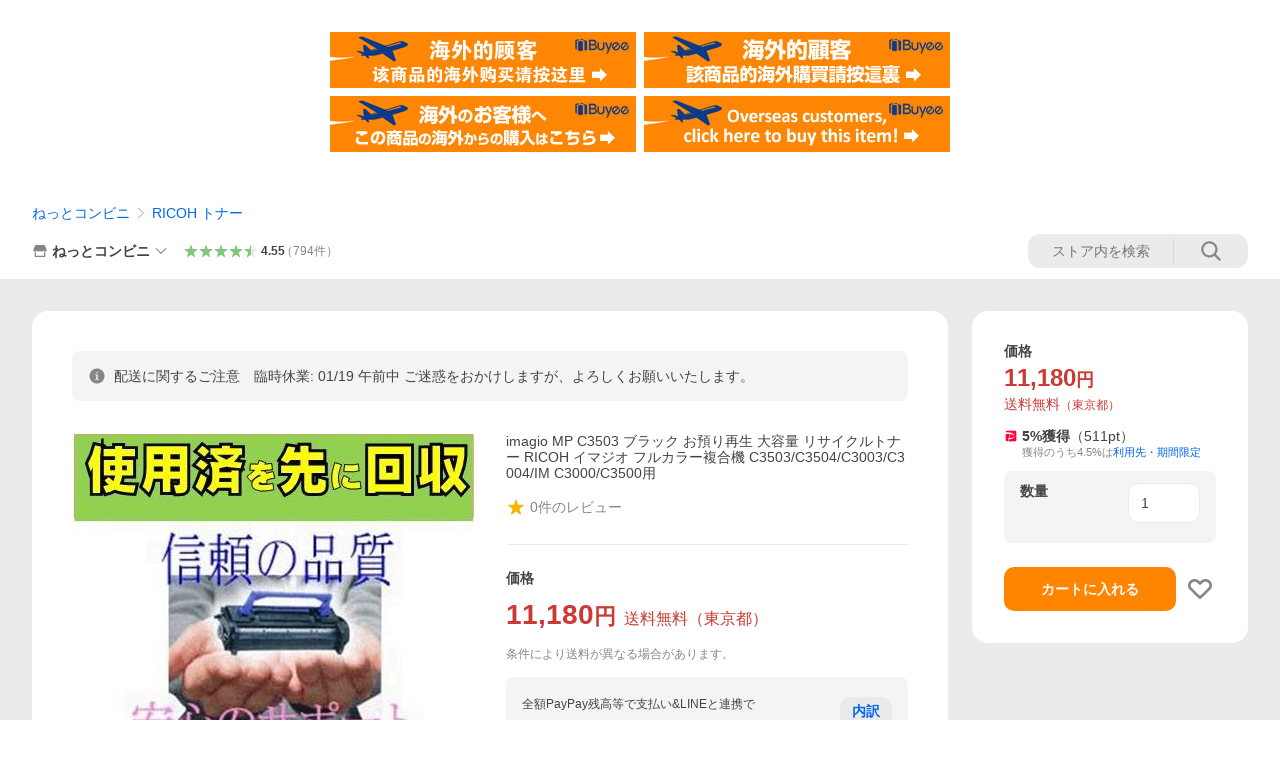

--- FILE ---
content_type: text/html; charset=utf-8
request_url: https://store.shopping.yahoo.co.jp/pc99net/mpc3503-k-return.html
body_size: 56972
content:
<!DOCTYPE html><html><head><meta charSet="utf-8"/><link rel="stylesheet" href="https://s.yimg.jp/images/shp_shared_parts/v2/2.0.227/css/pc/style.css" charSet="utf-8"/><meta name="viewport" content="width=1054"/><title>imagio MP C3503 ブラック お預り再生 大容量 リサイクルトナー RICOH イマジオ フルカラー複合機 C3503/C3504/C3003/C3004/IM C3000/C3500用 : ねっとコンビニ - 通販 - Yahoo!ショッピング</title><meta name="description" content="Ricoh(MPC3503K-Re)リサイクルトナーインクを中心に店舗オフィス消耗品OAサプライを、お手頃価格、送料回収無料で当日発送・翌日配達の通販です。:mpc3503-k-return:imagio MP C3503 ブラック お預り再生 大容量 リサイクルトナー RICOH イマジオ フルカラー複合機 C3503/C3504/C3003/C3004/IM C3000/C3500用 - 通販 - LINEアカウント連携でPayPayポイント毎日5%（上限あり）Yahoo!ショッピング"/><link rel="canonical" href="https://store.shopping.yahoo.co.jp/pc99net/mpc3503-k-return.html"/><meta property="og:title" content="imagio MP C3503 ブラック お預り再生 大容量 リサイクルトナー RICOH イマジオ フルカラー複合機 C3503/C3504/C3003/C3004/IM C3000/C3500用 : ねっとコンビニ - 通販 - Yahoo!ショッピング"/><meta property="og:type" content="product"/><meta property="og:url" content="https://store.shopping.yahoo.co.jp/pc99net/mpc3503-k-return.html"/><meta property="og:image" content="https://item-shopping.c.yimg.jp/i/n/pc99net_mpc3503-k-return"/><meta property="og:site_name" content="Yahoo!ショッピング"/><meta property="og:description" content="【適合機種】リコー イマジオ&lt;br&gt;&lt;br&gt;imagio MP C3503 / C3504&lt;br&gt;imagio MP C3003 / C3004&lt;br&gt;IM C3000 / C3500&lt;br&gt;&lt;br&gt;imagio MPC3503 / MPC3504&lt;br&gt;imagio MPC3003 / MPC3004&lt;br&gt;&lt;br&gt;imagioMPC3503 / imagioMPC3504&lt;br&gt;imagioMPC3003 / imagioMPC3004&lt;br&gt;IMC3000/C3500&lt;br&gt;&lt;br&gt;イマジオMPC3503/イマジオMPC3504&lt;br&gt;イマジオMPC3003/イマジオMPC3004&lt;br&gt;&lt;br&gt;C3503K C3503BK&lt;br&gt;MPC3503K MPC3503BK&lt;br&gt;&lt;br&gt;黒色 黒 ブラック K BK Black&lt;br&gt;&lt;br&gt;Toner Cartridge&lt;br&gt;リサイクルトナーカートリッジ 再生トナー&lt;br&gt;汎用 互換 ノーブランド NB N/B 再生トナー&lt;br&gt;新品 純正 社外 再生 対応 適応 適合 品&lt;br&gt;残量 トナー切れ 交換 使用済み 空 容器&lt;br&gt;印字 印刷枚数 価格 業者&lt;br&gt;補充 充填 再生 再利用 カートリッジ回収&lt;br&gt;詰替 つめかえ 詰め替え 詰替え&lt;br&gt;在庫 詰め換え 詰換え 詰換 取り換え&lt;br&gt;プリンタートナー エコトナー FAXトナー&lt;br&gt;業務用 事務用 事務所用&lt;br&gt;消耗品 OA オフィス サプライ&lt;br&gt;複合機 コピー機 複写機 印刷機&lt;br&gt;ファクス ファックス ファクシミリ&lt;br&gt;販売 販売店 通販 通信販売 宅配&lt;br&gt;発送 当日 本日 即日 翌日 即納&lt;br&gt;出荷 配達 送料 無料 回収&lt;br&gt;故障 トラブル補償 品質保証&lt;br&gt;代引き 代金引換 着払い 後払"/><meta property="og:locale" content="ja_JP"/><meta property="og:image:type" content="image/jpeg"/><meta property="og:image:width" content="600"/><meta property="og:image:height" content="600"/><meta property="fb:admins" content="41576"/><meta property="fb:app_id" content="318715938194286"/><meta property="product:product_link" content="https://store.shopping.yahoo.co.jp/pc99net/mpc3503-k-return.html"/><meta property="product:price:amount" content="11180"/><meta property="product:price:currency" content="JPY"/><meta name="twitter:card" content="summary_large_image"/><meta name="twitter:site" content="yahoo_shopping"/><meta name="twitter:creator" content="yahoo_shopping"/><meta name="twitter:image" content="https://item-shopping.c.yimg.jp/i/n/pc99net_mpc3503-k-return"/><meta name="twitter:label1" content="価格"/><meta name="twitter:data1" content="11180"/><meta name="twitter:label2" content="ストア名"/><meta name="twitter:data2" content="ねっとコンビニ"/><meta itemProp="priceCurrency" content="JPY"/><meta itemProp="price" content="11180"/><meta itemProp="ratingValue" content="0"/><meta name="next-head-count" content="10"/><meta http-equiv="X-UA-Compatible" content="IE=edge"/><meta name="format-detection" content="telephone=no"/><script>
              var TLDataContext = {
                ual : {
                  pageview : {
                    opttype : 'pc',
                    content_id : 'pc99net_mpc3503-k-return',
                    id_type : 'shopping',
                    nopv : 'false',
                    mtestid : '',
                    ss_join_id : '',
                    ss_join_id_type : '',
                    hierarchy_id : '2080349094'
                  },
                  search : ''
                }
              };</script><script async="" src="https://s.yimg.jp/images/commerce/js/libs/jquery/core/3.6.0/jquery.min.js"></script><script id="lineAdvertisementBaseTag">
                  (function(g,d,o){
                    g._ltq=g._ltq||[];g._lt=g._lt||function(){g._ltq.push(arguments)};
                    var h=location.protocol==='https:'?'https://d.line-scdn.net':'http://d.line-cdn.net';
                    var s=d.createElement('script');s.async=1;
                    s.src=o||h+'/n/line_tag/public/release/v1/lt.js';
                    var t=d.getElementsByTagName('script')[0];t.parentNode.insertBefore(s,t);
                      })(window, document);
                  _lt('init', {
                    customerType: 'lap',
                    tagId: '9656521e-1b67-4bb4-8293-ccea7547df0d'
                  });
                  _lt('send', 'pv', ['9656521e-1b67-4bb4-8293-ccea7547df0d']);
                  </script><noscript><img height="1" width="1" style="display:none" src="https://tr.line.me/tag.gif?c_t=lap&amp;t_id=9656521e-1b67-4bb4-8293-ccea7547df0d&amp;e=pv&amp;noscript=1"/></noscript><link rel="preload" href="https://s.yimg.jp/images/shp_front/syene-front/prod/202601141009/_next/static/css/pages/_app.css" as="style"/><link rel="stylesheet" href="https://s.yimg.jp/images/shp_front/syene-front/prod/202601141009/_next/static/css/pages/_app.css" data-n-g=""/><link rel="preload" href="https://s.yimg.jp/images/shp_front/syene-front/prod/202601141009/_next/static/css/17.css" as="style"/><link rel="stylesheet" href="https://s.yimg.jp/images/shp_front/syene-front/prod/202601141009/_next/static/css/17.css"/><link rel="preload" href="https://s.yimg.jp/images/shp_front/syene-front/prod/202601141009/_next/static/css/431.css" as="style"/><link rel="stylesheet" href="https://s.yimg.jp/images/shp_front/syene-front/prod/202601141009/_next/static/css/431.css"/><link rel="preload" href="https://s.yimg.jp/images/shp_front/syene-front/prod/202601141009/_next/static/css/6829.css" as="style"/><link rel="stylesheet" href="https://s.yimg.jp/images/shp_front/syene-front/prod/202601141009/_next/static/css/6829.css"/><link rel="preload" href="https://s.yimg.jp/images/shp_front/syene-front/prod/202601141009/_next/static/css/2582.css" as="style"/><link rel="stylesheet" href="https://s.yimg.jp/images/shp_front/syene-front/prod/202601141009/_next/static/css/2582.css"/><link rel="preload" href="https://s.yimg.jp/images/shp_front/syene-front/prod/202601141009/_next/static/css/3167.css" as="style"/><link rel="stylesheet" href="https://s.yimg.jp/images/shp_front/syene-front/prod/202601141009/_next/static/css/3167.css"/><link rel="preload" href="https://s.yimg.jp/images/shp_front/syene-front/prod/202601141009/_next/static/css/1445.css" as="style"/><link rel="stylesheet" href="https://s.yimg.jp/images/shp_front/syene-front/prod/202601141009/_next/static/css/1445.css"/><link rel="preload" href="https://s.yimg.jp/images/shp_front/syene-front/prod/202601141009/_next/static/css/5790.css" as="style"/><link rel="stylesheet" href="https://s.yimg.jp/images/shp_front/syene-front/prod/202601141009/_next/static/css/5790.css"/><noscript data-n-css=""></noscript><script defer="" nomodule="" src="https://s.yimg.jp/images/shp_front/syene-front/prod/202601141009/_next/static/chunks/polyfills-42372ed130431b0a.js"></script><script id="ual" src="https://s.yimg.jp/images/ds/managed/1/managed-ual.min.js?tk=e8a95dd8-c2f5-45a4-911a-3524b82a6610&amp;service=shopping" defer="" data-nscript="beforeInteractive"></script><script src="https://s.yimg.jp/images/shp-delivery/utils/1.0/ptahLinkParamsUpdater.js" defer="" data-nscript="beforeInteractive"></script><script src="https://s.yimg.jp/images/shp-delivery/utils/1.1/ptahGlobalCommon.js" defer="" data-nscript="beforeInteractive"></script><script defer="" src="https://s.yimg.jp/images/ds/cl/ds-custom-logger-2.1.1.min.js" data-nscript="beforeInteractive"></script><script defer="" src="https://s.yimg.jp/images/shp_front/syene-front/prod/202601141009/_next/static/chunks/26770aaf.js"></script><script defer="" src="https://s.yimg.jp/images/shp_front/syene-front/prod/202601141009/_next/static/chunks/a2c29f49.js"></script><script defer="" src="https://s.yimg.jp/images/shp_front/syene-front/prod/202601141009/_next/static/chunks/3197.js"></script><script defer="" src="https://s.yimg.jp/images/shp_front/syene-front/prod/202601141009/_next/static/chunks/2064.js"></script><script defer="" src="https://s.yimg.jp/images/shp_front/syene-front/prod/202601141009/_next/static/chunks/9451.js"></script><script defer="" src="https://s.yimg.jp/images/shp_front/syene-front/prod/202601141009/_next/static/chunks/6899.js"></script><script defer="" src="https://s.yimg.jp/images/shp_front/syene-front/prod/202601141009/_next/static/chunks/7848.js"></script><script defer="" src="https://s.yimg.jp/images/shp_front/syene-front/prod/202601141009/_next/static/chunks/6642.js"></script><script defer="" src="https://s.yimg.jp/images/shp_front/syene-front/prod/202601141009/_next/static/chunks/6421.js"></script><script defer="" src="https://s.yimg.jp/images/shp_front/syene-front/prod/202601141009/_next/static/chunks/3226.js"></script><script defer="" src="https://s.yimg.jp/images/shp_front/syene-front/prod/202601141009/_next/static/chunks/6411.js"></script><script defer="" src="https://s.yimg.jp/images/shp_front/syene-front/prod/202601141009/_next/static/chunks/4186.js"></script><script defer="" src="https://s.yimg.jp/images/shp_front/syene-front/prod/202601141009/_next/static/chunks/4547.js"></script><script defer="" src="https://s.yimg.jp/images/shp_front/syene-front/prod/202601141009/_next/static/chunks/5791.js"></script><script defer="" src="https://s.yimg.jp/images/shp_front/syene-front/prod/202601141009/_next/static/chunks/4968.js"></script><script defer="" src="https://s.yimg.jp/images/shp_front/syene-front/prod/202601141009/_next/static/chunks/1174.js"></script><script defer="" src="https://s.yimg.jp/images/shp_front/syene-front/prod/202601141009/_next/static/chunks/4270.js"></script><script defer="" src="https://s.yimg.jp/images/shp_front/syene-front/prod/202601141009/_next/static/chunks/711.js"></script><script defer="" src="https://s.yimg.jp/images/shp_front/syene-front/prod/202601141009/_next/static/chunks/2692.js"></script><script defer="" src="https://s.yimg.jp/images/shp_front/syene-front/prod/202601141009/_next/static/chunks/9761.js"></script><script defer="" src="https://s.yimg.jp/images/shp_front/syene-front/prod/202601141009/_next/static/chunks/7802.js"></script><script src="https://s.yimg.jp/images/shp_front/syene-front/prod/202601141009/_next/static/chunks/webpack.js" defer=""></script><script src="https://s.yimg.jp/images/shp_front/syene-front/prod/202601141009/_next/static/chunks/framework.js" defer=""></script><script src="https://s.yimg.jp/images/shp_front/syene-front/prod/202601141009/_next/static/chunks/main.js" defer=""></script><script src="https://s.yimg.jp/images/shp_front/syene-front/prod/202601141009/_next/static/chunks/pages/_app.js" defer=""></script><script src="https://s.yimg.jp/images/shp_front/syene-front/prod/202601141009/_next/static/chunks/5396.js" defer=""></script><script src="https://s.yimg.jp/images/shp_front/syene-front/prod/202601141009/_next/static/chunks/pages/storefront/%40sellerid%40/item/%40srid%40.js" defer=""></script><script src="https://s.yimg.jp/images/shp_front/syene-front/prod/202601141009/_next/static/202601141009/_buildManifest.js" defer=""></script><script src="https://s.yimg.jp/images/shp_front/syene-front/prod/202601141009/_next/static/202601141009/_ssgManifest.js" defer=""></script></head><body><noscript><iframe src="https://www.googletagmanager.com/ns.html?id=GTM-PWD7BRB8" height="0" width="0" style="display:none;visibility:hidden"></iframe></noscript><div id="__next"><div id="wrapper"><div class="PageFrame"><header data-page-frame="header" class="PageFrame__header"><div class="CenteredContainer"><shp-masthead ssr="true" withEmg="true"><div><div class="front-delivery-display" data-ui-library-version="2.0.225" style="display:none"><link rel="stylesheet" href="https://s.yimg.jp/images/shp_shared_parts/v2/2.0.225/css/__scoped__/_frontDelivery/pc/style.css"/><div class="Masthead____20225 front-delivery-reset____20225"><div class="Masthead__banner____20225" id="shp_prmb" data-prmb-root="true"><div id="PRMB"></div></div><div class="Masthead__body____20225" id="msthd"><div class="Masthead__logo____20225"><a href="https://shopping.yahoo.co.jp/" class="Masthead__logoLink____20225" data-cl-params="_cl_link:logo;_cl_position:0"><img src="https://s.yimg.jp/c/logo/f/2.0/shopping_r_34_2x.png" alt="Yahoo!ショッピング" width="238" height="34" class="ServiceLogo____20225 ServiceLogo--shopping____20225"/></a></div><div class="Masthead__mainBox____20225"><p>IDでもっと便利に<a href="https://account.edit.yahoo.co.jp/registration?.src=shp&amp;.done=https://store.shopping.yahoo.co.jp/pc99net/mpc3503-k-return.html" rel="nofollow" data-cl-params="_cl_link:account;_cl_position:1"><em>新規取得</em></a></p><p><a href="https://login.yahoo.co.jp/config/login?.src=shp&amp;.intl=jp&amp;.done=https://store.shopping.yahoo.co.jp/pc99net/mpc3503-k-return.html" rel="nofollow" data-cl-params="_cl_link:account;_cl_position:2"><em>ログイン</em></a></p></div><div class="Masthead__linkBox____20225"><ul class="Masthead__links____20225"><li class="Masthead__link____20225 Masthead__link--emphasis____20225"><a href="https://www.yahoo.co.jp/" data-cl-params="_cl_link:common;_cl_position:0">Yahoo! JAPAN</a></li><li class="Masthead__link____20225"><a href="https://business-ec.yahoo.co.jp/shopping/" data-cl-params="_cl_link:common;_cl_position:1">無料でお店を開こう！</a></li><li class="Masthead__link____20225"><a href="https://support.yahoo-net.jp/PccShopping/s/" data-cl-params="_cl_link:common;_cl_position:2">ヘルプ</a></li></ul></div></div></div></div><div><div class="emg" data-emg="emg"><div class="emg3" data-emg="emg3"></div><div class="emg2" data-emg="emg2"></div><div class="emg1" data-emg="emg1"></div></div></div></div></shp-masthead><noscript class="JsOffAlert"><div class="JsOffAlert__body"><p class="JsOffAlert__title"><span class="JsOffAlert__titleIcon"><svg width="48" height="48" viewBox="0 0 48 48" aria-hidden="true" class="Symbol"><path fill-rule="evenodd" clip-rule="evenodd" d="M20.4818 42.2428a2.0002 2.0002 0 0 0 1.857 1.2572h2.9844a2.4999 2.4999 0 0 0 2.3212-1.5716l1.2924-3.2312a15.3906 15.3906 0 0 0 1.9641-.8144l3.5111 1.5047a2 2 0 0 0 2.202-.4241l2.3497-2.3497a2 2 0 0 0 .424-2.2021l-1.5047-3.5109c.3144-.6314.587-1.2872.8142-1.9639l3.5455-1.4181a2 2 0 0 0 1.2573-1.857v-3.3229a2.0002 2.0002 0 0 0-1.2572-1.857l-3.5455-1.4183a15.3993 15.3993 0 0 0-.8144-1.9643l1.5046-3.5106a2.0001 2.0001 0 0 0-.424-2.2021l-2.3497-2.3497a2.0001 2.0001 0 0 0-2.2021-.424l-3.5107 1.5044a15.4008 15.4008 0 0 0-1.9642-.8144l-1.4181-3.5455A2 2 0 0 0 25.6617 4.5h-3.3229a2.0001 2.0001 0 0 0-1.857 1.2572l-1.4183 3.5455c-.6768.2272-1.3328.4999-1.9643.8144l-3.5106-1.5046a2 2 0 0 0-2.2021.424l-2.3497 2.3497a2.0001 2.0001 0 0 0-.424 2.2021l1.5044 3.5107a15.401 15.401 0 0 0-.8145 1.9645l-3.5455 1.4183A2.0001 2.0001 0 0 0 4.5 22.3388v3.3229a2 2 0 0 0 1.2573 1.857l3.5455 1.4181c.2272.6768.4999 1.3327.8144 1.9641L8.6125 34.412a2 2 0 0 0 .4241 2.202l2.3497 2.3497a2 2 0 0 0 2.2021.424l3.5109-1.5047a15.412 15.412 0 0 0 1.9642.8143l1.4183 3.5455ZM16.5 24c0-4.1421 3.3579-7.5 7.5-7.5s7.5 3.3579 7.5 7.5-3.3579 7.5-7.5 7.5-7.5-3.3579-7.5-7.5Z"></path></svg></span><span class="JsOffAlert__titleText">JavaScriptが無効です</span></p><p class="JsOffAlert__help">ブラウザの設定で有効にしてください（<a href="https://support.yahoo-net.jp/noscript">設定方法</a>）</p></div></noscript><shp-message-header ssr="true"><div></div></shp-message-header><shp-search-header ssr="true"><div><div class="front-delivery-display" data-ui-library-version="2.0.225" style="display:none"><link rel="stylesheet" href="https://s.yimg.jp/images/shp_shared_parts/v2/2.0.225/css/__scoped__/_frontDelivery/pc/style.css"/><div class="SearchHeader____20225 front-delivery-reset____20225"><div class="SearchHeader__main____20225"><div class="SearchHeader__item____20225"><div class="SearchHeader__searchBoxWrapper____20225"><div class="SearchBox____20225"><form id="h_srch" class="SearchBox__form____20225" role="search" action="https://shopping.yahoo.co.jp/search"><div class="SearchBox__main____20225 SearchBox__main--gray____20225"><input type="search" placeholder="何をお探しですか？" name="p" autoComplete="off" aria-label="検索キーワード" class="SearchBox__inputField____20225" value=""/><div class="SearchBox__optionTriggerWrapper____20225"><button type="button" class="Button____20225 Button--blackTransparent____20225 SearchBox__optionTrigger____20225" data-cl-params="_cl_link:srchcond;_cl_position:0"><span><span class="SearchBox__optionButton____20225"><svg width="48" height="48" viewBox="0 0 48 48" aria-hidden="true" class="Symbol____20225 SearchBox__optionIcon____20225"><path fill-rule="evenodd" clip-rule="evenodd" d="M36 22H26V12c0-1.104-.896-2-2-2s-2 .896-2 2v10H12c-1.104 0-2 .896-2 2s.896 2 2 2h10v10c0 1.104.896 2 2 2s2-.896 2-2V26h10c1.104 0 2-.896 2-2s-.896-2-2-2Z"></path></svg><span class="SearchBox__optionText____20225">こだわり条件</span></span></span></button></div><div class="SearchBox__submitButtonWrapper____20225"><button type="submit" class="Button____20225 Button--blackTransparent____20225 SearchBox__submitButton____20225"><span><svg width="48" height="48" viewBox="0 0 48 48" role="img" aria-label="検索する" class="Symbol____20225 SearchBox__searchIcon____20225"><path fill-rule="evenodd" clip-rule="evenodd" d="M21 32c-6.075 0-11-4.925-11-11s4.925-11 11-11 11 4.925 11 11-4.925 11-11 11Zm20.414 6.586-8.499-8.499C34.842 27.563 36 24.421 36 21c0-8.284-6.716-15-15-15-8.284 0-15 6.716-15 15 0 8.284 6.716 15 15 15 3.42 0 6.563-1.157 9.086-3.085l8.5 8.499c.781.781 2.047.781 2.828 0 .781-.781.781-2.047 0-2.828Z"></path></svg></span></button></div></div><input type="hidden" name="aq" value=""/><input type="hidden" name="oq" value=""/><input type="hidden" name="sc_i" value="shopping-pc-web-search-suggest-h_srch-srchbtn-sgstfrom---h_srch-kwd"/></form></div></div><ul id="h_nav" class="SearchHeader__nav____20225"><li class="SearchHeader__navItem____20225"><div role="status" style="visibility:hidden" class="SearchHeader__addedItems____20225"><div role="img" class="SearchHeader__addedItemsImage____20225"><div style="visibility:hidden" class="SearchHeader__addedItem____20225 SearchHeader__addedItem--first____20225" aria-hidden="true"><p class="SearchHeader__addedItemMessage____20225">カートに追加しました</p><div class="SearchHeader__addedItemBody____20225"></div></div><div style="visibility:hidden" class="SearchHeader__addedItem____20225 SearchHeader__addedItem--second____20225"></div><div style="visibility:hidden" class="SearchHeader__addedItem____20225 SearchHeader__addedItem--third____20225"></div></div></div><a href="https://order.shopping.yahoo.co.jp/cgi-bin/cart-form?sc_i=shp_pc_store-item_searchBox_cart" class="SearchHeader__navItemInner____20225" rel="nofollow" aria-label="カート" data-cl-params="_cl_link:cart;_cl_position:0"><svg width="48" height="48" viewBox="0 0 48 48" aria-hidden="true" class="Symbol____20225 SearchHeader__navItemIcon____20225"><path d="M7 6c-1.1046 0-2 .8954-2 2s.8954 2 2 2h2.7944l4.1232 15.3879c.0161.0602.0348.119.0559.1763l-1.3888 4.5425c-.2002.6549-.0478 1.3334.3486 1.8316C13.2695 32.57 13.9345 33 14.7 33h22c1.1046 0 2-.8954 2-2s-.8954-2-2-2H17.1059l.9172-3H36.7c1.0541 0 1.9178-.8155 1.9945-1.85a2.5028 2.5028 0 0 0 .0155-.0486l3.216-10.5193c.323-1.0563-.2715-2.1744-1.3278-2.4974A1.9963 1.9963 0 0 0 39.9005 11H14.2034l-.8221-3.0682a2.01 2.01 0 0 0-.1217-.3337C13.0736 6.6861 12.2669 6 11.3 6H7ZM18 42c2.2091 0 4-1.7909 4-4 0-2.2091-1.7909-4-4-4-2.2091 0-4 1.7909-4 4 0 2.2091 1.7909 4 4 4ZM38 38c0 2.2091-1.7909 4-4 4-2.2091 0-4-1.7909-4-4 0-2.2091 1.7909-4 4-4 2.2091 0 4 1.7909 4 4Z"></path></svg><span aria-hidden="true" class="SearchHeader__navItemText____20225">カート</span></a></li><li class="SearchHeader__navItem____20225"><a href="https://shopping.yahoo.co.jp/my/wishlist/item?sc_i=shp_pc_store-item_searchBox_watchlist" class="SearchHeader__navItemInner____20225" rel="nofollow" data-cl-params="_cl_link:fav;_cl_position:0"><svg width="48" height="48" viewBox="0 0 48 48" aria-hidden="true" class="Symbol____20225 SearchHeader__navItemIcon____20225"><path fill-rule="evenodd" clip-rule="evenodd" d="M39.4013 11.5708c-3.465-3.428-9.084-3.428-12.55 0l-2.851 2.82-2.852-2.82c-3.465-3.428-9.084-3.428-12.55 0-3.465 3.425-3.465 8.981 0 12.407l2.853 2.821-.001.001 12.195 12.055c.195.194.514.194.71 0l1.04-1.029c.001 0 .001 0 .001-.001l11.153-11.025-.001-.001 2.853-2.821c3.465-3.426 3.465-8.982 0-12.407Z"></path></svg><span class="SearchHeader__navItemText____20225">お気に入り</span></a></li><li class="SearchHeader__navItem____20225"><a href="https://odhistory.shopping.yahoo.co.jp/cgi-bin/history-list?sc_i=shp_pc_store-item_searchBox_order_history" class="SearchHeader__navItemInner____20225" rel="nofollow" data-cl-params="_cl_link:ordhist;_cl_position:0"><svg width="48" height="48" viewBox="0 0 48 48" aria-hidden="true" class="Symbol____20225 SearchHeader__navItemIcon____20225"><path d="M9.1322 26C10.11 33.3387 16.3938 39 24 39c8.2843 0 15-6.7157 15-15S32.2843 9 24 9c-4.6514 0-8.8083 2.1171-11.5596 5.4404l2.8525 2.8525c.63.63.1838 1.7071-.7071 1.7071H6c-.5523 0-1-.4477-1-1V9.4142c0-.8909 1.0771-1.337 1.7071-.707l2.895 2.8948C13.0862 7.5593 18.2442 5 24 5c10.4934 0 19 8.5066 19 19s-8.5066 19-19 19c-9.8179 0-17.8966-7.4467-18.896-17h4.0282Z"></path><path d="M29.8653 17.1217c.3174-.6951.0599-1.5306-.6153-1.9205-.7174-.4142-1.6348-.1684-2.049.5491l-3.2012 5.5437-3.2008-5.5437-.0781-.1217c-.4433-.6224-1.2957-.8172-1.9709-.4274-.7174.4142-.9632 1.3316-.549 2.0491L21.5208 23h-1.9537C18.7015 23 18 23.6715 18 24.5s.7015 1.5 1.5671 1.5h2.9327v1h-2.9327C18.7015 27 18 27.6715 18 28.5s.7015 1.5 1.5671 1.5h2.9327l.0002 3.5c0 .829.671 1.5 1.5 1.5s1.5-.671 1.5-1.5l-.0002-3.5h2.9333c.8655 0 1.567-.6715 1.567-1.5s-.7015-1.5-1.567-1.5h-2.9333v-1h2.9333c.8655 0 1.567-.6715 1.567-1.5s-.7015-1.5-1.567-1.5h-1.9543l3.3202-5.7497.0663-.1286Z"></path></svg><span class="SearchHeader__navItemText____20225">注文履歴</span></a></li><li class="SearchHeader__navItem____20225"><a href="https://shopping.yahoo.co.jp/my/new?sc_i=shp_pc_store-item_searchBox_newinfo" class="SearchHeader__navItemInner____20225" rel="nofollow" aria-label="新着情報" data-cl-params="_cl_link:newinfo;_cl_position:0"><svg width="48" height="48" viewBox="0 0 48 48" aria-hidden="true" class="Symbol____20225 SearchHeader__navItemIcon____20225"><path d="m40.7925 32.314.1401.1172c1.453 1.218 1.25 2.751.413 3.745-.838.993-2.35.824-2.35.824H9.0046s-1.512.169-2.35-.824c-.837-.994-1.04-2.527.413-3.745l.14-.1172c1.45-1.2123 3.5398-2.9597 5.219-7.2088.691-1.7477.9939-4.1123 1.3039-6.5333.4685-3.6573.9534-7.4435 2.8181-9.4267 3.217-3.42 7.451-3.14 7.451-3.14s4.235-.28 7.452 3.14c1.8646 1.9832 2.3495 5.7694 2.818 9.4267.3101 2.421.6129 4.7856 1.304 6.5333 1.6791 4.2491 3.7689 5.9965 5.2189 7.2088ZM23.9999 42.005c-2.052 0-3.81-1.237-4.581-3.005h9.162c-.77 1.768-2.529 3.005-4.581 3.005Z"></path></svg><span aria-hidden="true" class="SearchHeader__navItemText____20225">新着情報</span></a></li><li class="SearchHeader__navItem____20225"><a href="https://shopping.yahoo.co.jp/my?sc_i=shp_pc_store-item_searchBox_my" class="SearchHeader__navItemInner____20225" rel="nofollow" data-cl-params="_cl_link:myshp;_cl_position:0"><svg width="48" height="48" viewBox="0 0 48 48" aria-hidden="true" class="Symbol____20225 SearchHeader__navItemIcon____20225"><path fill-rule="evenodd" clip-rule="evenodd" d="M21.9997 28.0001a39.938 39.938 0 0 1 4.001.2042L26.0001 42l-18.9944.0001c-.593 0-1.058-.527-1.001-1.144l.0516-.5166c.0098-.0923.0203-.1875.0314-.2853l.075-.6171c.014-.1075.0286-.2172.044-.3289l.1021-.691c.3915-2.486 1.1519-5.6067 2.593-7.0861 2.186-2.2467 7.135-3.0716 11.0379-3.2761l.7187-.0313.6885-.0179c.2239-.0039.4418-.0057.6528-.0057ZM40.5001 39c.8285 0 1.5.6716 1.5 1.5s-.6715 1.5-1.5 1.5h-11c-.8284 0-1.5-.6716-1.5-1.5s.6716-1.5 1.5-1.5h11Zm0-5c.8285 0 1.5.6716 1.5 1.5s-.6715 1.5-1.5 1.5h-11c-.8284 0-1.5-.6716-1.5-1.5s.6716-1.5 1.5-1.5h11Zm0-5c.8285 0 1.5.6716 1.5 1.5s-.6715 1.5-1.5 1.5h-11c-.8284 0-1.5-.6716-1.5-1.5s.6716-1.5 1.5-1.5h11Zm-18.5-23c4.418 0 8 3.996 8 8.918 0 4.922-2.864 11.082-8 11.082-5.226 0-8-6.16-8-11.082 0-4.922 3.581-8.918 8-8.918Z"></path></svg><span class="SearchHeader__navItemText____20225">マイページ</span></a></li></ul></div></div></div></div></div></shp-search-header><div class="styles_northBuyee__IjJ96"><ul class="styles_list__m_hlb"><li><a href="https://buyee.jp/item/yahoo/shopping/pc99net_mpc3503-k-return?lang=chs&amp;rc=yshop" rel="nofollow"><img alt="使用buyee从海外购买yahoo网站购物的商品" loading="lazy" width="306" height="56" decoding="async" data-nimg="1" style="color:transparent" src="https://s.yimg.jp/images/shp_edit/other/business/20140325/buyee_ban_ys_04_chs.jpg"/></a></li><li><a href="https://buyee.jp/item/yahoo/shopping/pc99net_mpc3503-k-return?lang=cht&amp;rc=yshop" rel="nofollow"><img alt="使用Buyee從海外購買yahoo網站購物的商品" loading="lazy" width="306" height="56" decoding="async" data-nimg="1" style="color:transparent" src="https://s.yimg.jp/images/shp_edit/other/business/20140325/buyee_ban_ys_04_cht.jpg"/></a></li><li><a href="https://buyee.jp/item/yahoo/shopping/pc99net_mpc3503-k-return?lang=jp&amp;rc=yshop" rel="nofollow"><img alt="Buyeeでヤフーショッピングの商品を海外から購入" loading="lazy" width="306" height="56" decoding="async" data-nimg="1" style="color:transparent" src="https://s.yimg.jp/images/shp_edit/other/business/20140325/buyee_ban_ys_04_jp.jpg"/></a></li><li><a href="https://buyee.jp/item/yahoo/shopping/pc99net_mpc3503-k-return?lang=en&amp;rc=yshop" rel="nofollow"><img alt="Using Buyee makes you enable shopping at Yahoo! Japan Shopping from overseas." loading="lazy" width="306" height="56" decoding="async" data-nimg="1" style="color:transparent" src="https://s.yimg.jp/images/shp_edit/other/business/20140325/buyee_ban_ys_04_en.jpg"/></a></li></ul></div><shp-crm-coupon ssr="true"><div><div class="front-delivery-display" data-ui-library-version="2.0.225" style="display:none"><link rel="stylesheet" href="https://s.yimg.jp/images/shp_shared_parts/v2/2.0.225/css/__scoped__/_frontDelivery/pc/style.css"/><div id="crmcp" class="CrmRibbon____20225 front-delivery-reset____20225 mdPtahCrmRibbon"><div class="CrmRibbon__inner____20225"><p class="CrmRibbon__text____20225"><span class="LineClamp____20225" style="-webkit-line-clamp:1">アプリで使える最大半額クーポン配布中！　アプリ初回限定　ログインして確認</span></p><p class="CrmRibbon__note____20225">※利用条件あり</p><p class="CrmRibbon__button____20225"><a href="https://shopping.yahoo.co.jp/promotion/coupon/limited/debut_app/?sc_i=shp_crm_notice_CRMPLUS-E-2025-043819" class="CrmRibbon__buttonLink____20225" rel="nofollow" data-cl-params="_cl_link:cpdetail;_cl_position:0;crmpid:174839;crmppid:174839|WEB_SHP_PRDDTL_PC_1;crmpbid:174839|174839_CTRL;crmpsid:174839|JSON_PC_OBTAINEDHEADER_1;crmlgcid:0"><span class="CrmRibbon__buttonInner____20225"><span class="CrmRibbon__buttonText____20225">詳細はこちら</span><svg width="20" height="48" viewBox="0 0 20 48" aria-hidden="true" class="Symbol____20225 CrmRibbon__buttonIcon____20225"><path fill-rule="evenodd" clip-rule="evenodd" d="M19.417 22.5815 3.4136 6.5836c-.778-.7781-2.052-.7781-2.83 0-.7781.7782-.7781 2.0515 0 2.8287L15.1758 24 .5835 38.5874c-.778.7782-.778 2.0515 0 2.8297.778.7772 2.052.7772 2.83 0L19.417 25.4192c.39-.3901.584-.9052.583-1.4193.001-.5142-.193-1.0283-.583-1.4184Z"></path></svg></span></a></p></div></div></div></div></shp-crm-coupon><shp-penetrate-banner ssr="true" isPpkStore="true" productCategoryId="4436"><div><div></div></div></shp-penetrate-banner><div id="bclst" class="target_modules"><div class="Breadcrumb styles_breadcrumb__vEAPQ"><ul class="Breadcrumb__list"><li class="Breadcrumb__item"><a class="Breadcrumb__link" href="https://store.shopping.yahoo.co.jp/pc99net/" rel="">ねっとコンビニ</a></li><li class="Breadcrumb__item"><span class="Breadcrumb__arrowIconWrapper"><svg width="20" height="48" viewBox="0 0 20 48" aria-hidden="true" class="Symbol Breadcrumb__arrowIcon"><path fill-rule="evenodd" clip-rule="evenodd" d="M19.417 22.5815 3.4136 6.5836c-.778-.7781-2.052-.7781-2.83 0-.7781.7782-.7781 2.0515 0 2.8287L15.1758 24 .5835 38.5874c-.778.7782-.778 2.0515 0 2.8297.778.7772 2.052.7772 2.83 0L19.417 25.4192c.39-.3901.584-.9052.583-1.4193.001-.5142-.193-1.0283-.583-1.4184Z"></path></svg></span><a class="Breadcrumb__link" href="https://store.shopping.yahoo.co.jp/pc99net/ricoha5c8.html" rel="">RICOH トナー</a></li></ul><script type="application/ld+json">{"@context":"https://schema.org","@type":"BreadcrumbList","itemListElement":[{"@type":"ListItem","position":1,"item":{"@id":"https://store.shopping.yahoo.co.jp/pc99net/","name":"ねっとコンビニ"}},{"@type":"ListItem","position":2,"item":{"@id":"https://store.shopping.yahoo.co.jp/pc99net/ricoha5c8.html","name":"RICOH トナー"}}]}</script></div></div><shp-affiliates-bar ssr="true"><div></div></shp-affiliates-bar><div id="top_inf" class="styles_storeSignboard__kngF2 target_modules"><div class="styles_info__BFU4v"><div class="styles_infoItem__RgSbY"><svg width="48" height="48" viewBox="0 0 48 48" aria-hidden="true" class="Symbol styles_storeIcon__xRtxs"><path fill-rule="evenodd" clip-rule="evenodd" d="M10 42c-1.1046 0-2-.8954-2-2V28h4v10h24V28h4v12c0 1.0544-.8159 1.9182-1.8507 1.9945L38 42H10Zm33.5816-23.0026L38 6H10L4.4185 18.9972A4.9812 4.9812 0 0 0 4 21c0 2.7614 2.2386 5 5 5s5-2.2386 5-5c0 2.7614 2.2386 5 5 5s5-2.2386 5-5c0 2.7614 2.2386 5 5 5s5-2.2386 5-5c0 2.7614 2.2386 5 5 5s5-2.2386 5-5c0-.7123-.15-1.3892-.4184-2.0026Z"></path></svg><div class="styles_storeNames__5uAsP"><span class="styles_storeName__ceQTF">ねっとコンビニ</span></div><svg width="48" height="48" viewBox="0 0 48 48" aria-hidden="true" class="Symbol styles_arrowIcon__9Cl9D" data-testid="storeBadge"><path fill-rule="evenodd" clip-rule="evenodd" d="M24 29.1761 9.4123 14.5842c-.7771-.7789-2.0515-.7789-2.8287 0-.7781.778-.7781 2.051 0 2.83l15.998 16.0028c.3901.39.9043.584 1.4184.583.5141.001 1.0283-.193 1.4184-.583l15.998-16.0028c.7781-.779.7781-2.052 0-2.83-.7772-.7789-2.0516-.7789-2.8288 0L24 29.1761Z"></path></svg></div><a href="https://shopping.yahoo.co.jp/store_rating/pc99net/store/review/" data-cl-params="_cl_link:storerat;_cl_position:0;"><span class="Review Review--store styles_review__NNUlu"><span class="Review__stars" role="img" aria-label="5点中4.55点の評価"><span class="Review__starWrapper"><span class="Review__star Review__star--colored"><svg width="48" height="48" viewBox="0 0 48 48" aria-hidden="true" class="Symbol"><path fill-rule="evenodd" clip-rule="evenodd" d="M34.655 42.5567 24 34.8537l-10.655 7.703c-.183.133-.398.199-.613.199-.217 0-.436-.068-.62-.205a1.0627 1.0627 0 0 1-.377-1.183l4.087-12.582-10.432-8.49c-.346-.283-.478-.794-.33-1.217.148-.422.545-.745.99-.745h12.856l4.103-11.649c.149-.423.546-.685.99-.685.445 0 .842.253.991.675l4.104 11.659H41.95c.445 0 .842.323.9899.745.148.423.0161.914-.3299 1.197l-10.4321 8.501 4.087 12.586c.1411.435-.0109.915-.3769 1.185-.185.137-.403.208-.621.208-.2141 0-.429-.066-.612-.199Z"></path></svg></span></span><span class="Review__starWrapper"><span class="Review__star Review__star--colored"><svg width="48" height="48" viewBox="0 0 48 48" aria-hidden="true" class="Symbol"><path fill-rule="evenodd" clip-rule="evenodd" d="M34.655 42.5567 24 34.8537l-10.655 7.703c-.183.133-.398.199-.613.199-.217 0-.436-.068-.62-.205a1.0627 1.0627 0 0 1-.377-1.183l4.087-12.582-10.432-8.49c-.346-.283-.478-.794-.33-1.217.148-.422.545-.745.99-.745h12.856l4.103-11.649c.149-.423.546-.685.99-.685.445 0 .842.253.991.675l4.104 11.659H41.95c.445 0 .842.323.9899.745.148.423.0161.914-.3299 1.197l-10.4321 8.501 4.087 12.586c.1411.435-.0109.915-.3769 1.185-.185.137-.403.208-.621.208-.2141 0-.429-.066-.612-.199Z"></path></svg></span></span><span class="Review__starWrapper"><span class="Review__star Review__star--colored"><svg width="48" height="48" viewBox="0 0 48 48" aria-hidden="true" class="Symbol"><path fill-rule="evenodd" clip-rule="evenodd" d="M34.655 42.5567 24 34.8537l-10.655 7.703c-.183.133-.398.199-.613.199-.217 0-.436-.068-.62-.205a1.0627 1.0627 0 0 1-.377-1.183l4.087-12.582-10.432-8.49c-.346-.283-.478-.794-.33-1.217.148-.422.545-.745.99-.745h12.856l4.103-11.649c.149-.423.546-.685.99-.685.445 0 .842.253.991.675l4.104 11.659H41.95c.445 0 .842.323.9899.745.148.423.0161.914-.3299 1.197l-10.4321 8.501 4.087 12.586c.1411.435-.0109.915-.3769 1.185-.185.137-.403.208-.621.208-.2141 0-.429-.066-.612-.199Z"></path></svg></span></span><span class="Review__starWrapper"><span class="Review__star Review__star--colored"><svg width="48" height="48" viewBox="0 0 48 48" aria-hidden="true" class="Symbol"><path fill-rule="evenodd" clip-rule="evenodd" d="M34.655 42.5567 24 34.8537l-10.655 7.703c-.183.133-.398.199-.613.199-.217 0-.436-.068-.62-.205a1.0627 1.0627 0 0 1-.377-1.183l4.087-12.582-10.432-8.49c-.346-.283-.478-.794-.33-1.217.148-.422.545-.745.99-.745h12.856l4.103-11.649c.149-.423.546-.685.99-.685.445 0 .842.253.991.675l4.104 11.659H41.95c.445 0 .842.323.9899.745.148.423.0161.914-.3299 1.197l-10.4321 8.501 4.087 12.586c.1411.435-.0109.915-.3769 1.185-.185.137-.403.208-.621.208-.2141 0-.429-.066-.612-.199Z"></path></svg></span></span><span class="Review__starWrapper"><span class="Review__starHalf"><svg width="48" height="48" viewBox="0 0 48 48" aria-hidden="true" class="Symbol"><path fill-rule="evenodd" clip-rule="evenodd" d="M23.9995 6c-.445 0-.841.262-.99.685l-4.104 11.6479H6.0495c-.445 0-.842.324-.989.746-.149.423-.017.934.33 1.216l10.432 8.491-4.088 12.582c-.141.435.011.912.377 1.183a1.0412 1.0412 0 0 0 1.233.006l10.655-7.703V5.9999Z"></path></svg></span><span class="Review__star"><svg width="48" height="48" viewBox="0 0 48 48" aria-hidden="true" class="Symbol"><path fill-rule="evenodd" clip-rule="evenodd" d="M34.655 42.5567 24 34.8537l-10.655 7.703c-.183.133-.398.199-.613.199-.217 0-.436-.068-.62-.205a1.0627 1.0627 0 0 1-.377-1.183l4.087-12.582-10.432-8.49c-.346-.283-.478-.794-.33-1.217.148-.422.545-.745.99-.745h12.856l4.103-11.649c.149-.423.546-.685.99-.685.445 0 .842.253.991.675l4.104 11.659H41.95c.445 0 .842.323.9899.745.148.423.0161.914-.3299 1.197l-10.4321 8.501 4.087 12.586c.1411.435-.0109.915-.3769 1.185-.185.137-.403.208-.621.208-.2141 0-.429-.066-.612-.199Z"></path></svg></span></span></span><span class="Review__average" aria-hidden="true">4.55</span><span class="Review__count Review__count--hasBrackets">（<!-- -->794<!-- -->件<!-- -->）</span></span></a></div><div class="styles_actions__4siz5"><form action="https://store.shopping.yahoo.co.jp/pc99net/search.html#CentSrchFilter1" class="styles_searchForm__cBG7f"><div class="styles_search__Mesa1"><input type="search" name="p" placeholder="ストア内を検索" class="styles_searchInput__j0p5C" value=""/><button data-cl-params="_cl_link:strsrc;_cl_position:0;" type="submit" class="styles_searchSubmit__IkC0Y"><svg width="48" height="48" viewBox="0 0 48 48" aria-hidden="true" class="Symbol styles_searchSymbol__NX6T3"><path fill-rule="evenodd" clip-rule="evenodd" d="M21 32c-6.075 0-11-4.925-11-11s4.925-11 11-11 11 4.925 11 11-4.925 11-11 11Zm20.414 6.586-8.499-8.499C34.842 27.563 36 24.421 36 21c0-8.284-6.716-15-15-15-8.284 0-15 6.716-15 15 0 8.284 6.716 15 15 15 3.42 0 6.563-1.157 9.086-3.085l8.5 8.499c.781.781 2.047.781 2.828 0 .781-.781.781-2.047 0-2.828Z"></path></svg></button></div></form></div></div><div id="" class="styles_navigationHeaderWrapper__devu_ styles_isHide__7HfxV target_modules" data-testid="navigationHeaderWrapper"><div class="styles_navigationHeader__po4Fc"><ul class="styles_storeItemsWrapper__lg0iV"><li class="styles_storeItems__I_zIE"><div class="styles_item__s4yYM"><a href="https://store.shopping.yahoo.co.jp/pc99net/" class="styles_itemName__1weU8 styles_storeTopLink__dmWsM" data-cl-params="_cl_link:str_top;_cl_position:0;">ストアトップを見る</a></div><div class="styles_item__s4yYM"><a href="https://store.shopping.yahoo.co.jp/pc99net/info.html" class="styles_itemName__1weU8" data-cl-params="_cl_link:strinfo1;_cl_position:0;">会社概要</a></div><div class="styles_item__s4yYM"><a href="https://talk.shopping.yahoo.co.jp/contact/pc99net#item=mpc3503-k-return" class="styles_itemName__1weU8" target="_blank" rel="nofollow" data-cl-params="_cl_link:strcnt2;_cl_position:0">問い合わせ</a></div></li><li class="styles_storeItems__I_zIE"><button type="button" class="Button Button--blackTinted styles_storeActionButton__LOlpq" data-cl-params="_cl_link:addstore;_cl_position:0;ext_act:store_fav;"><span><span><svg width="48" height="48" viewBox="0 0 48 48" aria-hidden="true" class="Symbol"><path fill-rule="evenodd" clip-rule="evenodd" d="M39.4013 11.5708c-3.465-3.428-9.084-3.428-12.55 0l-2.851 2.82-2.852-2.82c-3.465-3.428-9.084-3.428-12.55 0-3.465 3.425-3.465 8.981 0 12.407l2.853 2.821-.001.001 12.195 12.055c.195.194.514.194.71 0l1.04-1.029c.001 0 .001 0 .001-.001l11.153-11.025-.001-.001 2.853-2.821c3.465-3.426 3.465-8.982 0-12.407Z"></path></svg>ストアをお気に入り</span></span></button></li></ul><ul class="styles_items__MyrDT"><li class="styles_item__s4yYM"><button class="styles_itemName__1weU8" data-cl-params="_cl_link:strcnt1;_cl_position:0">カテゴリ<svg width="48" height="48" viewBox="0 0 48 48" aria-hidden="true" class="Symbol styles_arrowIcon__Eg7M2"><path fill-rule="evenodd" clip-rule="evenodd" d="M24 29.1761 9.4123 14.5842c-.7771-.7789-2.0515-.7789-2.8287 0-.7781.778-.7781 2.051 0 2.83l15.998 16.0028c.3901.39.9043.584 1.4184.583.5141.001 1.0283-.193 1.4184-.583l15.998-16.0028c.7781-.779.7781-2.052 0-2.83-.7772-.7789-2.0516-.7789-2.8288 0L24 29.1761Z"></path></svg></button></li></ul></div></div></div></header><main class="PageFrame__main styles_pageFrameMain__daq5k"><div class="CenteredContainer"><div class="target_modules" id="sbcd_stk"><a data-cl-params="_cl_link:slct_sku;_cl_position:0;" style="display:none"></a></div><div class="Column styles_column__rXrB7"><div class="Column__left styles_leftColumn__DgMBH"><div class="styles_firstViewColumn__LDLp5"><div class="styles_storeAlerts__sUbVK styles_storeAlerts__JKx93"><div><div class="Message Message--information"><div class="Message__content"><div class="Message__body"><div class="Message__mainContent"><span class="Message__contentIconWrapper"><svg width="48" height="48" viewBox="0 0 48 48" aria-hidden="true" class="Symbol Message__contentIcon"><path fill-rule="evenodd" clip-rule="evenodd" d="M24 44c11.0457 0 20-8.9543 20-20S35.0457 4 24 4 4 12.9543 4 24s8.9543 20 20 20Zm0-27c1.104 0 2-.896 2-2s-.896-2-2-2-2 .896-2 2 .896 2 2 2Zm4 15h-2V20.5c0-.276-.224-.5-.5-.5H20c-.552 0-1 .448-1 1s.448 1 1 1h2v10h-2c-.552 0-1 .448-1 1s.448 1 1 1h8c.552 0 1-.448 1-1s-.448-1-1-1Z"></path></svg></span><div class="Message__main"><p class="Message__description">配送に関するご注意　臨時休業: 01/19 午前中  ご迷惑をおかけしますが、よろしくお願いいたします。</p></div></div></div></div></div></div></div><div class="styles_mainViewColumn__CbRsz"><div class="styles_mainImage__liol7"><div id="itemImage"></div><div id="itmbasic" class="styles_itemImage__PUwH_ styles_sticky__T9bqO target_modules"><div class="styles_itemMainImage__zB0vg"><div class="splide" aria-label="商品画像"><div class="splide__track"><ul class="splide__list"><li class="splide__slide"><button type="button" class="styles_imageWrapper__pC3P4"><span style="box-sizing:border-box;display:inline-block;overflow:hidden;width:initial;height:initial;background:none;opacity:1;border:0;margin:0;padding:0;position:relative;max-width:100%"><span style="box-sizing:border-box;display:block;width:initial;height:initial;background:none;opacity:1;border:0;margin:0;padding:0;max-width:100%"><img style="display:block;max-width:100%;width:initial;height:initial;background:none;opacity:1;border:0;margin:0;padding:0" alt="" aria-hidden="true" src="data:image/svg+xml,%3csvg%20xmlns=%27http://www.w3.org/2000/svg%27%20version=%271.1%27%20width=%27600%27%20height=%27600%27/%3e"/></span><img alt="imagio MP C3503 ブラック お預り再生 大容量 リサイクルトナー RICOH イマジオ フルカラー複合機 C3503/C3504/C3003/C3004/IM C3000/C3500用 | " src="https://item-shopping.c.yimg.jp/i/n/pc99net_mpc3503-k-return" decoding="async" data-nimg="intrinsic" class="styles_image__Q5O03" style="position:absolute;top:0;left:0;bottom:0;right:0;box-sizing:border-box;padding:0;border:none;margin:auto;display:block;width:0;height:0;min-width:100%;max-width:100%;min-height:100%;max-height:100%"/></span></button></li></ul></div></div><div class="styles_itemFavoriteButton__PvU8w"><div id="itmbasic" class="target_modules"><button type="button" aria-label="お気に入りリストに商品を追加する" class="styles_itemFavoriteButton__FWgi4 styles_border__WvHjt cl-noclick-log" data-cl-params="_cl_module:itmbasic;_cl_link:fav;_cl_position:0:regi:0"><svg width="48" height="48" viewBox="0 0 48 48" aria-hidden="true" class="Symbol styles_itemFavoriteIcon__zECvE"><path fill-rule="evenodd" clip-rule="evenodd" d="M15.887 12.9871c-1.517 0-3.034.5571-4.188 1.6713C10.604 15.7146 10 17.1129 10 18.5952c0 1.4833.604 2.8825 1.699 3.9387L24 34.3951l12.302-11.8612C37.397 21.4777 38 20.0785 38 18.5952c0-1.4823-.603-2.8806-1.697-3.9368-2.309-2.2284-6.07-2.2274-8.379 0l-2.536 2.4445c-.773.7471-2.002.7471-2.775 0l-2.536-2.4445c-1.155-1.1142-2.672-1.6713-4.19-1.6713ZM24 39c-.613 0-1.225-.23-1.703-.6901L8.921 25.4135C7.037 23.5961 6 21.1747 6 18.5952c0-2.5795 1.038-5 2.922-6.8163 3.841-3.7057 10.091-3.7047 13.932 0L24 12.8841l1.148-1.1052c3.842-3.7057 10.092-3.7047 13.931 0C40.962 13.5952 42 16.0157 42 18.5952c0 2.5795-1.037 5.0009-2.921 6.8183L25.703 38.3099C25.226 38.77 24.613 39 24 39Z"></path></svg></button></div></div></div><ul class="styles_thumbnailItems__DGa51" data-testid="thumbnails"><li class="styles_thumbnailItem__HvPYa"><button type="button" class="styles_thumbnailButton__jiQLU styles_isCurrent__rysWY" data-cl-params="_cl_link:itmimg;_cl_position:1"><span style="box-sizing:border-box;display:inline-block;overflow:hidden;width:initial;height:initial;background:none;opacity:1;border:0;margin:0;padding:0;position:relative;max-width:100%"><span style="box-sizing:border-box;display:block;width:initial;height:initial;background:none;opacity:1;border:0;margin:0;padding:0;max-width:100%"><img style="display:block;max-width:100%;width:initial;height:initial;background:none;opacity:1;border:0;margin:0;padding:0" alt="" aria-hidden="true" src="data:image/svg+xml,%3csvg%20xmlns=%27http://www.w3.org/2000/svg%27%20version=%271.1%27%20width=%27600%27%20height=%27600%27/%3e"/></span><img alt="imagio MP C3503 ブラック お預り再生 大容量 リサイクルトナー RICOH イマジオ フルカラー複合機 C3503/C3504/C3003/C3004/IM C3000/C3500用｜01" src="[data-uri]" decoding="async" data-nimg="intrinsic" class="styles_thumbnailImage__Exom_" style="position:absolute;top:0;left:0;bottom:0;right:0;box-sizing:border-box;padding:0;border:none;margin:auto;display:block;width:0;height:0;min-width:100%;max-width:100%;min-height:100%;max-height:100%"/><noscript><img alt="imagio MP C3503 ブラック お預り再生 大容量 リサイクルトナー RICOH イマジオ フルカラー複合機 C3503/C3504/C3003/C3004/IM C3000/C3500用｜01" loading="lazy" decoding="async" data-nimg="intrinsic" style="position:absolute;top:0;left:0;bottom:0;right:0;box-sizing:border-box;padding:0;border:none;margin:auto;display:block;width:0;height:0;min-width:100%;max-width:100%;min-height:100%;max-height:100%" class="styles_thumbnailImage__Exom_" src="https://item-shopping.c.yimg.jp/i/n/pc99net_mpc3503-k-return"/></noscript></span></button></li></ul></div></div><div class="styles_mainInfo__WWgpj"><div class="styles_itemName__Cf_Kt styles_itemName__tCTR2"><p class="styles_catchCopy__yhwu9">リコー スポットトナー/MPトナー</p><p class="styles_name__u228e">imagio MP C3503 ブラック お預り再生 大容量 リサイクルトナー RICOH イマジオ フルカラー複合機 C3503/C3504/C3003/C3004/IM C3000/C3500用</p></div><div id="itmrvw" class="styles_itemReview__cc__7 target_modules"><span class="styles_itemReviewNoAverage__w9SNk"><svg width="48" height="48" viewBox="0 0 48 48" aria-hidden="true" class="Symbol styles_itemReviewIcon__6T4vc"><path fill-rule="evenodd" clip-rule="evenodd" d="M34.655 42.5567 24 34.8537l-10.655 7.703c-.183.133-.398.199-.613.199-.217 0-.436-.068-.62-.205a1.0627 1.0627 0 0 1-.377-1.183l4.087-12.582-10.432-8.49c-.346-.283-.478-.794-.33-1.217.148-.422.545-.745.99-.745h12.856l4.103-11.649c.149-.423.546-.685.99-.685.445 0 .842.253.991.675l4.104 11.659H41.95c.445 0 .842.323.9899.745.148.423.0161.914-.3299 1.197l-10.4321 8.501 4.087 12.586c.1411.435-.0109.915-.3769 1.185-.185.137-.403.208-.621.208-.2141 0-.429-.066-.612-.199Z"></path></svg><span class="styles_itemReviewCountText__attIJ">0<!-- -->件のレビュー</span></span></div><div class="styles_itemPriceArea__kVrc_ target_modules" id="prcdsp" itemProp="offers" itemType="http://schema.org/Offer"><div class="styles_priceNameBlock__HrqjU"><p class="styles_priceName__oQ_QF">価格</p></div><div class="styles_priceArea__ESWve"><div class="styles_priceWrap__PCVOl"><p class="styles_price__CD3pM" itemProp="price">11,180<span class="styles_priceUnit__9b0ec">円</span></p><span class="styles_postageArea__PGSr7 styles_postageMainText__ePkwa"><span class="styles_postageFree__ZnOe3">送料無料<span>（<!-- -->東京都<!-- -->）</span></span></span></div></div><div class="styles_postageArea__PGSr7"><p class="styles_postageNotice__FZ6zK">条件により送料が異なる場合があります。</p></div></div><div class="styles_pointInformation__h8cPY target_modules" id="dis_inf"><div class="styles_pointHead__j3y4e"><div class="styles_pointHeadMainInfo__42vBg"><div class="styles_payMethodAndPointInfo__7cSiH"><p class="styles_payMethod__yM4_5">全額PayPay残高等で支払い&amp;LINEと連携で</p><div class="styles_pointInfo__sOcpQ"><div class="styles_paypayPointBlockWrap__nU16d"><span class="ServiceIcon ServiceIcon--paypaySpace styles_paypayIcon__HAqI0" role="img" aria-label="獲得できるPayPayポイント"></span><div class="styles_pointBlock__fMzST"><div class="styles_pointAndRatio__cA4Gy"><span class="styles_point__Jx83P"><span class="styles_reward__URTXq">獲得</span>5<!-- -->%</span></div><span>（<!-- -->511<!-- -->pt）</span></div></div><div class="styles_complementTextBlock__2uqh8"><p class="styles_noticeText__iRsk6">獲得のうち4.5%は<a href="https://paypay.yahoo.co.jp/guide/limited/?cpt_n=guide&amp;cpt_m=shp&amp;cpt_s=detail" data-cl-params="_cl_link:lmtd_dtl;_cl_position:0">利用先・期間限定</a></p></div></div></div><button type="button" class="Button Button--blueTinted styles_breakdownButton__9G6hj" data-cl-params="_cl_link:pointdtl;_cl_position:0;"><span>内訳</span></button></div><a href="https://login.yahoo.co.jp/config/login?.src=shp&amp;lg=jp&amp;.intl=jp&amp;.done=https%3A%2F%2Fstore.shopping.yahoo.co.jp%2Fpc99net%2Fmpc3503-k-return.html" rel="nofollow" class="Button Button--blueOutline styles_linkButton__QTPgl" data-cl-params="_cl_link:login;_cl_position:0;pp_nlpt:0;"><span>ログインして確認</span></a></div><div class="styles_notesBlock__yqNVX"><div class="styles_notesTextWrapper__qetTV"><span class="styles_notesText__nnTI3"><span class="styles_notesWarning__EcK6l">ご注意</span>表示よりも実際の付与数・付与率が少ない場合があります（付与上限、未確定の付与等）</span><button type="button" class="styles_expandNotesTrigger__GFw4C">詳細<svg width="48" height="48" viewBox="0 0 48 48" role="img" aria-label="詳細を見る" class="Symbol styles_expandNotesTriggerIcon__ozjzb"><path fill-rule="evenodd" clip-rule="evenodd" d="M24 29.1761 9.4123 14.5842c-.7771-.7789-2.0515-.7789-2.8287 0-.7781.778-.7781 2.051 0 2.83l15.998 16.0028c.3901.39.9043.584 1.4184.583.5141.001 1.0283-.193 1.4184-.583l15.998-16.0028c.7781-.779.7781-2.052 0-2.83-.7772-.7789-2.0516-.7789-2.8288 0L24 29.1761Z"></path></svg></button></div><div class="Expand__area" style="--_Expand-initial-display:none;--_Expand-transition-duration:250ms"><ul class="styles_listNotesTextWrapper__qddpM"><li class="styles_listNotesText__Fdv5c">Yahoo!ショッピングでは合計付与率を最大48.5％（Yahoo!ショッピングのシステムによる付与の合算値※一部ストアポイントを除く）としています。内訳に「付与率調整対象」が表示される場合、合計付与率が上限に達したため付与率を調整しております。<b>注文内容の変更・キャンセルやキャンペーンへのエントリー等により、付与率調整対象と表示されていないキャンペーンで付与調整される場合があります。</b><br/>また、ご注文時点で付与率が確定しない場合は、仮計算をして調整された付与率が表示されます。正しい付与率は「獲得明細」にてご確認ください。詳細は<a style="text-decoration:none;" href="https://support.yahoo-net.jp/SccShopping/s/article/H000013464">ヘルプページ</a>をご確認ください。</li><li class="styles_listNotesText__Fdv5c">「PayPayステップ」は、付与率の基準となる他のお取引についてキャンセル等をされたことで、付与条件が未達成となる場合があります。また、PayPay残高とPayPayポイントを併用してお支払いされた場合、付与ポイントがそれぞれ計算されます。これらの場合、表示された付与数・付与率では付与されない場合があります。計算方法の詳細については<a style="text-decoration:none;" href="https://paypay.ne.jp/event/paypaystep/">PayPayステップ</a>、Yahoo!ショッピングでのPayPayステップの扱いについては<a style="text-decoration:none;" href="https://support.yahoo-net.jp/SccShopping/s/article/H000013124">ヘルプページ</a>でご確認ください。</li><li class="styles_listNotesText__Fdv5c">LINEヤフー株式会社またはPayPay株式会社が、不正行為のおそれがあると判断した場合（複数のYahoo! JAPAN IDによるお一人様によるご注文と判断した場合を含みますがこれに限られません）には、表示された付与数・付与率では付与されない場合があります。</li><li class="styles_listNotesText__Fdv5c">各特典に設定された「付与上限」を考慮した数字を表示できないケースがございます。その場合、実際の付与数・付与率は表示よりも低くなります。各特典の付与上限は、各特典の詳細ページをご確認ください。</li><li class="styles_listNotesText__Fdv5c">「ペイトク」は、Yahoo!ショッピング外での決済状況による付与上限の到達や、ペイトクの加入状況等により、表示された付与数・付与率では付与されない場合があります。計算方法の詳細についてはペイトク特典をご確認ください。</li><li class="styles_listNotesText__Fdv5c">付与数は算定過程で切り捨て計算されている場合があります。付与数と付与率に齟齬がある場合、付与数の方が正確な数字になります。</li></ul></div><p class="styles_notesText__nnTI3">原則税抜価格が対象です。特典詳細は内訳でご確認ください。</p></div></div><div class="styles_deliveryInfo__CpyS8 styles_deliveryInfo__sZ61P target_modules" id="delinfo"><p class="styles_deliveryScheduleInfo__FzRh2 "><span class="styles_deliveryScheduleText__MX5rD"><span>お客様との確認後12日以内に発送</span></span></p><p class="styles_note__dDOEk">※休業日は発送されません。</p><div class="styles_optionContents__20HJn"><button class="styles_moreButton__oGKxd" data-cl-params="_cl_vmodule:delinfo;_cl_link:delidtl;_cl_position:0;cntmd:0;">詳細を見る</button></div></div><div class="styles_separator__vIwcw"></div><div class="styles_itemComment__91Qaz" data-itemcomment="true"><p class="styles_title__Vgmeu">ストアコメント</p><div class="styles_contentWrapper__0wJrE" data-itemcomment-parts="base"><div class="styles_freeSpaceWrapper__rR_mj"><div class="styles_freeSpaceContainer__q5jlF"><div class="mdFreeSpace isLoadingisExpanded styles_freeSpace__eq816"><div class="styles_content__YC3QP styles_itemCommentContent__9pBgi"><script type="text/template" data-templateiframe="true" data-testid="freeSpaceData"><a href="https://store.shopping.yahoo.co.jp/pc99net/toner-return.html"><FONT size="+0"><B>★お預り再生方式です。</B></FONT><BR>ご使用済み空カートリッジを先に回収し、<BR>工場で再生、約1週間後のお届けです。</a><BR>互換品(模造品)は再生不可です。<BR>ご注文カート内の「回収可能日」欄へご入力ください。<BR><BR><a href="https://store.shopping.yahoo.co.jp/pc99net/recycle.html">リサイクルトナーの特徴・使用方法</a><br><br></script></div></div></div></div><p class="styles_expandMore__hECJA"><button type="button" class="styles_moreButton__LUvHy" data-itemcomment-parts="button"><span>もっと見る</span></button></p></div></div><div class="styles_anythingAppeal__QY9P3 target_modules" id="yshpinfo"><p class="styles_title__gLVM_">Yahoo!ショッピングからのオトクなお知らせ</p><div class="styles_expandArea__W4PaZ" style="height:auto" data-testid="expandArea"><ul><li class="styles_anythingAppealItem__qnNf9"><a href="https://www.paypay-card.co.jp/campaign/sign-up/web/yahoo?prem_opt=P_4002.C_StoC0002&amp;utm_source=shopping.yahoo.co.jp&amp;utm_medium=yahoo&amp;utm_campaign=shp_detailmodule" class="styles_anythingAppealLink__YNDaD" data-cl-params="_cl_link:info_bnr;_cl_position:0;cp:2"><span><span class="styles_mainText__Ho4kd LineClamp" style="-webkit-line-clamp:1"><span class="ServiceIcon ServiceIcon--paypaySpace styles_paypayIcon__UbGnC" role="img" aria-label="PayPayアイコン"></span>合計5,000円相当プレゼント！</span><span class="styles_discountArea__b48Bq"><span class="styles_immediateUseText__hHKPK">PayPayカード入会特典を使うと</span><span class="styles_originPrice__Xk2HQ">11,180<span class="styles_originPriceUnit__NQord">円</span></span><svg width="48" height="48" viewBox="0 0 48 48" aria-hidden="true" class="Symbol styles_arrowRight__RtE7e"><path fill-rule="evenodd" clip-rule="evenodd" d="M41.9597 23.6289c-.007-.035-.021-.067-.03-.102-.024-.093-.048-.187-.086-.276-.009-.021-.022-.04-.031-.061-.096-.21-.224-.409-.396-.581v-.001c-.009-.007-.019-.013-.027-.021l-12.995-13.003c-.778-.778-2.051-.778-2.83 0l-.001.001c-.776.777-.776 2.05 0 2.828l9.607 9.612H7.9997c-1.104 0-2 .895-2 2v.002c0 1.104.896 1.973 2 1.973h27.171l-9.555 9.587c-.778.778-.778 2.051 0 2.828v.001c.779.778 2.052.778 2.83 0l12.944-12.952c.008-.008.018-.013.027-.022.172-.172.299-.37.395-.579.009-.022.023-.041.032-.063.038-.089.062-.182.086-.275.009-.035.023-.067.03-.103.026-.13.04-.262.04-.395v-.003c0-.132-.014-.265-.04-.395Z"></path></svg><span class="styles_discountPrice__b2jg8">6,180<span class="styles_discountPriceUnit__wZ_p_">円</span></span></span><span class="styles_subText__qsCl9">うち2,000円相当は利用先・期間限定。他条件あり</span></span><span class="styles_imageWrapper__URB8g" data-testid="anythingAppealImage"><img alt="PayPayカード入会でポイントがもらえる" loading="lazy" width="62" height="36" decoding="async" data-nimg="1" style="color:transparent" src="https://www.paypay-card.co.jp/images/yjcard/paypay/campaign/bnr/apply/shp_promotion_1029_600.png"/></span></a></li></ul></div></div><div class="styles_violationReport__uPqQa target_modules" id="abuserpt"><a href="https://login.yahoo.co.jp/config/login?.src=shp&amp;lg=jp&amp;.intl=jp&amp;.done=https%3A%2F%2Fsafe.shopping.yahoo.co.jp%2Fsafe_web%2Fviolation_report%2Findex%2Fpc99net%2Fmpc3503-k-return" class="styles_violationReportLink__66NBF" rel="nofollow" data-cl-params="_cl_link:lnk;_cl_position:0"><svg width="48" height="48" viewBox="0 0 48 48" aria-hidden="true" class="Symbol styles_exclusionSymbol__wW3jK"><path fill-rule="evenodd" clip-rule="evenodd" d="M44 24c0 11.0457-8.9543 20-20 20S4 35.0457 4 24 12.9543 4 24 4s20 8.9543 20 20ZM33.8113 36.6397C31.1019 38.7458 27.6974 40 24 40c-8.8366 0-16-7.1634-16-16 0-3.6974 1.2542-7.1019 3.3603-9.8113l22.451 22.451Zm2.8284-2.8284-22.451-22.451C16.8981 9.2542 20.3026 8 24 8c8.8366 0 16 7.1634 16 16 0 3.6974-1.2542 7.1019-3.3603 9.8113Z"></path></svg>違反申告の申請をする</a></div></div></div></div><div class="styles_secondViewColumn__9onA4"><div id="anchor-itemInfo" class="styles_card__MHUl2"><div class="ModulesHeader ModulesHeader--noBorderBottom"><div class="ModulesHeader__body"><div class="ModulesHeader__header"><div class="ModulesHeader__titleAndAccessories"><h2 class="ModulesHeader__heading">商品情報</h2></div></div></div></div><div class="styles_contents__ShKW_"><div class="styles_itemInfoDetail__Dt_sv styles_isHidden__dHuk0"><div class="styles_information__BM_iA" data-testid="information"><p>【適合機種】リコー イマジオ<br><br>imagio MP C3503 / C3504<br>imagio MP C3003 / C3004<br>IM C3000 / C3500<br><br>imagio MPC3503 / MPC3504<br>imagio MPC3003 / MPC3004<br><br>imagioMPC3503 / imagioMPC3504<br>imagioMPC3003 / imagioMPC3004<br>IMC3000/C3500<br><br>イマジオMPC3503/イマジオMPC3504<br>イマジオMPC3003/イマジオMPC3004<br><br>C3503K C3503BK<br>MPC3503K MPC3503BK<br><br>黒色 黒 ブラック K BK Black<br><br>Toner Cartridge<br>リサイクルトナーカートリッジ 再生トナー<br>汎用 互換 ノーブランド NB N/B 再生トナー<br>新品 純正 社外 再生 対応 適応 適合 品<br>残量 トナー切れ 交換 使用済み 空 容器<br>印字 印刷枚数 価格 業者<br>補充 充填 再生 再利用 カートリッジ回収<br>詰替 つめかえ 詰め替え 詰替え<br>在庫 詰め換え 詰換え 詰換 取り換え<br>プリンタートナー エコトナー FAXトナー<br>業務用 事務用 事務所用<br>消耗品 OA オフィス サプライ<br>複合機 コピー機 複写機 印刷機<br>ファクス ファックス ファクシミリ<br>販売 販売店 通販 通信販売 宅配<br>発送 当日 本日 即日 翌日 即納<br>出荷 配達 送料 無料 回収<br>故障 トラブル補償 品質保証<br>代引き 代金引換 着払い 後払</p></div><div class="styles_freeSpace__0zTlE" data-testid="freeSpace"><div class="styles_freeSpaceWrapper__rR_mj"><div class="styles_freeSpaceContainer__q5jlF"><div class="mdFreeSpace isLoadingisExpanded styles_freeSpace__eq816"><div class="styles_content__YC3QP"><script type="text/template" data-templateiframe="true" data-testid="freeSpaceData"><FONT color="#cc0000"><b>ねっとコンビニ本店</b></FONT>の <a target="_blank" href="https://shopping.yahoo.co.jp/stores/wrap/bouncer.html?dest_path=http://www.pc99net.jp/ricoh-imagio-mpc3503-k.html">imagio MPトナーC3503 ブラック は、こちら</a> ご都合の良い方でどうぞ。<br><br><BR>★ このページのトナーは、一般事務用途向けの「大容量へ増量シリーズ(全色28,000枚仕様)」です。<BR>★ 写真印刷などで純正トナーと同様の画質をお求めの場合には、<BR>★ <a href="https://store.shopping.yahoo.co.jp/pc99net/mpc3503-k-sp.html"><FONT color="#ff77ff" size="3" style="background-color : black;"><B>こちらの［高品質トナー］</B></FONT></a>をご用意してあります。<BR><BR>━━━━━━━☆★☆━━━━━━━　　━━━━━━━☆★☆━━━━━━━<BR><BR><P><FONT color="#cc00cc" size="2" face="HG正楷書体-PRO">後払い/送料無料/高品質：仕上りは新品同様に色鮮やかに印刷できます！</FONT></P><BR><P><STRONG><B><FONT color="#0000ff" face="Times New Roman" size="+1">RICOH・リコー・レーザープリンター/FAX/コピー機/複合機</FONT><BR><BR><FONT color="#0000ff" face="Times New Roman" size="+2">imagio MPトナー</FONT> <FONT color="#000000" face="Times New Roman" size="+2">ブラック C3503</FONT> <FONT color="#0000ff" face="Times New Roman" size="+2">リサイクル</FONT></B></STRONG></P><BR><TABLE cellpadding="3" width="600"><p align="center"><FONT color="#cc00cc" size="2" face="HG正楷書体-PRO">非純正品/機器本体メーカーが製造・販売するものではありません。<BR>互換性を持たせた再生品でありますので安心してお使いいただけます。/日本製</font></p><BR>  <TBODY>    <TR>      <TD bgcolor="#ff8000" height="20"><FONT color="#ffffff" size="4" face="Times New Roman"><B>対応メーカー名： <STRONG>RICOH</STRONG><BR>      対応商品名　　： </B></FONT><FONT color="#000000" size="4" face="Times New Roman"><B><STRONG>imagio MPトナーC3503 ブラック</STRONG></B></FONT><FONT color="#ffffff" size="4" face="Times New Roman"><B>≪リサイクル≫</B></FONT></TD>    </TR>    <TR>      <TD><BR><FONT color="#009900" size="2" face="ＭＳ Ｐゴシック"><B>適合機種：</B> <STRONG>RICOHカラーページプリンター/デジタルフルカラー複合機</STRONG></FONT><BR><BR>      <STRONG>imagio MP C3503</STRONG> / <STRONG>imagio MP C3504</STRONG><BR>      <STRONG>imagio MP C3003</STRONG> / <STRONG>imagio MP C3004</STRONG><BR>      <STRONG>IM C3000</STRONG> / <STRONG>IM C3500</STRONG><BR><BR>      </TD>    </TR>    <TR>      <TD><FONT color="#009900" size="2" face="ＭＳ Ｐゴシック"><B>印刷可能枚数： 通常品 6,000枚 → 本品 28,000枚 (大容量へ増量再生します)</B></FONT><BR>      <BR>      <FONT face="メイリオ"><FONT color="#ff0000" size="2">≪<B>ご注意</B>： ご使用済み空カートリッジを先に回収の </FONT><FONT color="#0000ff" size="+0"><B>お預り再生</B></FONT><FONT color="#ff0000" size="2">方式です。≫</FONT><BR><FONT color="#0000ff" size="2">      　在庫品の販売ではござません。<BR>      　純正品/再生品のご使用済みカートリッジをご用意ください。<BR>      　純正品からの再生ではない互換品(模造品)は再生不可です。<BR>     　ご注文カート内の「回収可能日」欄へご入力をお願いします。<BR>      　宅配便で訪問回収し、工場で再生加工・検査後にお届けします、納期は約１週間です。<BR>      　なお、カートリッジ状態によっては再生不可の場合も有り得ますこと、ご了承ください。<BR>      </FONT></FONT></TD>    </TR>  </TBODY></TABLE><BR><br><DIV><TABLE border="1" width="600">  <TBODY>    <TR>      <TD bgcolor="#ff0080" align="center"><FONT color="#ffffff" size="4" face="ＭＳ Ｐゴシック"><B>商品説明</B></FONT></TD>    </TR>    <TR>      <TD><FONT face="メイリオ"><FONT color="#000000" size="3">仕上りは、純正品同様 </FONT><B style="BACKGROUND-COLOR: black"><FONT color="#ff0000" size="+2">色</FONT><FONT color="#ff77ff" size="+2">鮮</FONT><FONT color="#00ffff" size="+2">や</FONT><FONT color="#00cc00" size="+2">か</FONT></B><FONT color="#000000" size="3"> に印刷できます。</FONT><BR>      <BR>      <FONT color="#000000" size="3">印刷可能枚数も、純正品と同じです。</FONT><BR>      <FONT color="#666666" size="2">　数値を掲載の場合は、標準的な設定で標準原稿を連続印刷時の枚数です。</FONT><BR>      <BR>      <FONT color="#0000ff" size="2">この商品は、在庫は有りません。　このため原則として、<BR>      ご使用済みカートリッジを先に回収の</FONT><FONT color="#0000ff" size="3"><B>お預り再生</B></FONT><FONT color="#0000ff">(リターン方式)のお取扱いです。</FONT><BR>　　(1) 純正品のご使用済み空カートリッジを梱包してください。<BR>　　(2) ご注文カート内の「回収可能日」欄へご入力をお願いします。<BR>　　(3) 空カートリッジの回収に宅配便がお伺いします。<BR>　　(4) リサイクル工場で再生します。<BR>　　(5) 約１週間〜10日後にお届けします。<BR><FONT color="#666666" size="2">　　　　　※ カートリッジの消耗状態によっては再生不可の場合もあります。</FONT>      <BR>      　<FONT color="#0000ff" size="2">      ★ 運良く余裕在庫が有れば、即納可能です。</FONT><BR>     <BR>      <FONT color="#ff0000" size="3"><B>送料：</B></FONT><FONT color="#ff0000" size="2">基本的に“</FONT><FONT color="#ff0000" size="3"><B>無料</B>”</FONT><FONT color="#ff0000" size="2">です。</FONT><BR>      <FONT color="#666666" size="2">　但し、沖縄・離島向けは、商品・数量によって一部負担（０〜4,000円程度迄)を<BR>      お願いすることがあります。　事前のご確認はメールでお問い合わせください。</FONT><BR>      <BR>      <FONT color="#009900" size="2">受注内容を確認させていただいた後に、</FONT><FONT color="#009900" size="3"><B>対応予定をメールでご案内</B></FONT><FONT color="#009900" size="2">いたします。</FONT><BR>      <BR>      <FONT size="2">納品書(お買上明細書)/請求書は、pdfファイル形式でメールにてお届けします。</FONT><BR>      <FONT size="2">キャッシュレス決済の領収書(お買上げ明細書)は、ご注文履歴からダウンロードしてください。</FONT><BR>      <FONT size="1">　　　注) ヤフオク!では領収書のダウンロードはできません、納品書をご利用ください。</FONT><BR>      <FONT size="3" color="#ff0000"><B>正式な領収書</B></FONT><FONT size="2" color="#000000">をご入用時は、「</FONT><FONT size="3" color="#ff0000"><B>代引き</B></FONT><FONT size="2" color="#000000">」をご利用ください。</FONT><BR>      <BR>      <FONT color="#000000" size="3">※詳細は、≪</FONT><a href="https://store.shopping.yahoo.co.jp/pc99net/guide.html"><FONT color="#ff77ff" size="3" style="background-color : black;"><B>お買い物ガイド</B></FONT></a><FONT color="#000000" size="3">≫の該当項目をご参照ください。</FONT>    </FONT></TD>    </TR>  </TBODY></TABLE><BR></DIV><DIV><TABLE cellspacing="1" cellpadding="5" bgcolor="#990099" border="3" width="600">  <TBODY>    <TR>      <TD><FONT face="メイリオ"><FONT color="#ffffff" size="3"><B>≪アフターサービス≫</B></FONT><BR>      <BR>      <FONT color="#ffffff" size="2">　ご購入後にお困りごとなどが生じましたおりは、メールか電話でご一報ください。<BR>      　当店か、メーカー専門員が、詳しいご説明・取り扱いのご誘導を致します。<BR>      <BR>      　サポート可能な曜日・時間帯は、月〜金曜日（土日祝祭日除く）の午前9時〜午後5時です。<BR>      　また、春・夏・冬は勝手ながら連休をいただいております、休業中はご容赦ください。</FOnt><BR>      <BR>      <FONT color="#ffff00" size="2">（ご注意）<BR>　純正品ではありませんので、機器本体のメンテナンス料、部品代等は含まれておりません。<BR>      </FONT></FONT></TD>    </TR>  </TBODY></TABLE></DIV><BR><DIV><TABLE cellspacing="4" border="5" bgcolor="#0000ff" cellpadding="10" width="600">  <TBODY>    <TR>      <TD bgcolor="#0000ff" width="600"><FONT face="メイリオ"><FONT color="#ffffff" size="4"><B>【 品質保証：１年間 】</B></FONT><BR>      <BR>      <FONT color="#ffffff" size="2">　この商品は、リサイクルを専門とする再生工場において、よりすぐりの部品材料を使用し、<BR>      高度の専門技術力をもって</FONT><FONT color="#80ffff" size="3"><B>新品同様</B></FONT><FONT color="#ffffff" size="2">に製造しております。</FONT><BR>      <BR>      <B><FONT color="#ffffff" size="3"><U>●トナー/ドラムなど カートリッジの保証</U></FONT></B><BR>      <FONT color="#ffffff" size="2">　厳重な品質管理のもとで生産・検査後に発送しておりますが、輸送トラブルなどもあり、<BR>      　不具合の発生率は商品にもよりますが、約１〜２％程度です。<BR>      　予備をお持ちでない場合は、ご使用中のカートリッジを使い切る前にお試しください。<BR>      　万一ご満足いただけない場合は、</FONT><FONT color="#00ff00" size="3"><B>回収修理</B></FONT><FONT color="#00ff00" size="2">(在庫があれば交換)</FONT><FONT color="#ffffff" size="2">で対応いたします。<BR>      　頻繁にお使いの場合には予備の確保をお勧めいたします。</FONT><BR>      <BR>      <FONT color="#ffffff" size="3"><B><U>●プリンター/コピー/ＦＡＸなど機器本体の保証</U></B></FONT><BR>      <FONT color="#ffffff" size="2">　トナー/ドラムが原因で機器本体が故障した場合も修理代を補償いたします。</FONT><BR>      <BR>      <FONT color="#ffffff">※保証内容の詳細は、≪</FONT><a href="https://store.shopping.yahoo.co.jp/pc99net/guide.html"><B><FONT color="#ff77ff" size="3">お買い物ガイド</FONT></B></a><FONT color="#ffffff" size="2">≫の[</FONT><B><FONT color="#00ffff" size="3">品質保証</FONT></B><FONT color="#ffffff" size="2">]をご覧ください。</FONT>    </FONT></TD>    </TR>  </TBODY></TABLE></DIV><br></script></div></div></div></div></div></div><table id="itm_cat" class="styles_itemSubInfoDetail__DmR8V target_modules"><tbody><tr class="styles_row__ANXSu"><th class="styles_heading__M3H48">商品<!-- -->カテゴリ</th><td class="styles_data__LgOoo"><div class="styles_breadcrumb__Um2Ib"><svg width="48" height="48" viewBox="0 0 48 48" aria-hidden="true" class="Symbol styles_breadcrumbDisc__Tq3Zg"><circle cx="24" cy="24" r="4"></circle></svg><div class="Breadcrumb"><ul class="Breadcrumb__list"><li class="Breadcrumb__item"><a class="Breadcrumb__link" href="https://store.shopping.yahoo.co.jp/pc99net/" rel="" data-cl-params="_cl_link:str_cat;_cl_position:0;">ねっとコンビニ</a></li><li class="Breadcrumb__item"><span class="Breadcrumb__arrowIconWrapper"><svg width="20" height="48" viewBox="0 0 20 48" aria-hidden="true" class="Symbol Breadcrumb__arrowIcon"><path fill-rule="evenodd" clip-rule="evenodd" d="M19.417 22.5815 3.4136 6.5836c-.778-.7781-2.052-.7781-2.83 0-.7781.7782-.7781 2.0515 0 2.8287L15.1758 24 .5835 38.5874c-.778.7782-.778 2.0515 0 2.8297.778.7772 2.052.7772 2.83 0L19.417 25.4192c.39-.3901.584-.9052.583-1.4193.001-.5142-.193-1.0283-.583-1.4184Z"></path></svg></span><a class="Breadcrumb__link" href="https://store.shopping.yahoo.co.jp/pc99net/ricoha5c8.html" rel="" data-cl-params="_cl_link:str_cat;_cl_position:1;">RICOH トナー</a></li></ul></div></div><div class="styles_breadcrumb__Um2Ib"><svg width="48" height="48" viewBox="0 0 48 48" aria-hidden="true" class="Symbol styles_breadcrumbDisc__Tq3Zg"><circle cx="24" cy="24" r="4"></circle></svg><div class="Breadcrumb"><ul class="Breadcrumb__list"><li class="Breadcrumb__item"><a class="Breadcrumb__link" href="https://shopping.yahoo.co.jp/category/2502/recommend" rel="" data-cl-params="_cl_link:prd_cat;_cl_position:0;">スマホ、タブレット、パソコン</a></li><li class="Breadcrumb__item"><span class="Breadcrumb__arrowIconWrapper"><svg width="20" height="48" viewBox="0 0 20 48" aria-hidden="true" class="Symbol Breadcrumb__arrowIcon"><path fill-rule="evenodd" clip-rule="evenodd" d="M19.417 22.5815 3.4136 6.5836c-.778-.7781-2.052-.7781-2.83 0-.7781.7782-.7781 2.0515 0 2.8287L15.1758 24 .5835 38.5874c-.778.7782-.778 2.0515 0 2.8297.778.7772 2.052.7772 2.83 0L19.417 25.4192c.39-.3901.584-.9052.583-1.4193.001-.5142-.193-1.0283-.583-1.4184Z"></path></svg></span><a class="Breadcrumb__link" href="https://shopping.yahoo.co.jp/category/2502/113/list" rel="" data-cl-params="_cl_link:prd_cat;_cl_position:1;">PCサプライ、アクセサリー</a></li><li class="Breadcrumb__item"><span class="Breadcrumb__arrowIconWrapper"><svg width="20" height="48" viewBox="0 0 20 48" aria-hidden="true" class="Symbol Breadcrumb__arrowIcon"><path fill-rule="evenodd" clip-rule="evenodd" d="M19.417 22.5815 3.4136 6.5836c-.778-.7781-2.052-.7781-2.83 0-.7781.7782-.7781 2.0515 0 2.8287L15.1758 24 .5835 38.5874c-.778.7782-.778 2.0515 0 2.8297.778.7772 2.052.7772 2.83 0L19.417 25.4192c.39-.3901.584-.9052.583-1.4193.001-.5142-.193-1.0283-.583-1.4184Z"></path></svg></span><a class="Breadcrumb__link" href="https://shopping.yahoo.co.jp/category/2502/113/49358/list" rel="" data-cl-params="_cl_link:prd_cat;_cl_position:2;">インクカートリッジ、トナー</a></li><li class="Breadcrumb__item"><span class="Breadcrumb__arrowIconWrapper"><svg width="20" height="48" viewBox="0 0 20 48" aria-hidden="true" class="Symbol Breadcrumb__arrowIcon"><path fill-rule="evenodd" clip-rule="evenodd" d="M19.417 22.5815 3.4136 6.5836c-.778-.7781-2.052-.7781-2.83 0-.7781.7782-.7781 2.0515 0 2.8287L15.1758 24 .5835 38.5874c-.778.7782-.778 2.0515 0 2.8297.778.7772 2.052.7772 2.83 0L19.417 25.4192c.39-.3901.584-.9052.583-1.4193.001-.5142-.193-1.0283-.583-1.4184Z"></path></svg></span><a class="Breadcrumb__link" href="https://shopping.yahoo.co.jp/category/2502/113/49358/49363/list" rel="" data-cl-params="_cl_link:prd_cat;_cl_position:3;">トナーカートリッジ</a></li></ul></div></div></td></tr><tr class="styles_row__ANXSu"><th class="styles_heading__M3H48">商品<!-- -->コード</th><td class="styles_data__LgOoo">MPC3503-K-Return</td></tr></tbody></table><div id="intr_mdl" class="styles_itemInfoShare__I33dJ target_modules"><div id="intr_mdl-button" class="styles_buttonWrapper__piXYJ"><button type="button" class="Button Button--blueTinted styles_button__JPi0u" data-cl-params="_cl_link:shr_btn;_cl_position:0;"><span><svg width="48" height="48" viewBox="0 0 48 48" aria-hidden="true" class="Symbol styles_buttonIcon__jPRAl"><path d="M19 19.5255h-6c-.8284 0-1.5.6714-1.5 1.499V39.005c0 .8275.6716 1.498 1.5 1.498h22c.8284 0 1.5-.6705 1.5-1.498V21.0245c0-.8276-.6716-1.499-1.5-1.499h-6v-3.4961h6l.2568.0068C37.8989 16.1698 40 18.352 40 21.0245V39.005l-.0068.2568c-.1296 2.5541-2.1795 4.6022-4.7364 4.7314L35 44.0001H13l-.2568-.0069c-2.5569-.1292-4.6068-2.1773-4.7364-4.7314L8 39.005V21.0245c0-2.6725 2.1011-4.8547 4.7432-4.9883L13 16.0294h6v3.4961Z"></path><path d="M22.5801 4.504c.8248-.672 2.015-.672 2.8398 0l.1709.1543 5.6465 5.6396.1201.1328c.5607.6866.5206 1.6998-.1201 2.3399-.6406.6397-1.6545.6798-2.3418.1201l-.1328-.1201L25.75 9.7608v18.5059c-.0001.9652-.7837 1.7479-1.75 1.748-.9663-.0001-1.7499-.7827-1.75-1.748V9.7608l-3.0127 3.0098c-.6833.6824-1.7912.6824-2.4746 0-.6834-.6827-.6832-1.79 0-2.4727l5.6465-5.6396.1709-.1543Z"></path></svg>この商品を共有する</span></button></div></div></div></div><div class="styles_reviewDetail__W69UK target_modules" id="itmrvwfl"><span id="anchor-reviewDetail"></span><span id="ai_review"></span><div class="styles_reviewSummaryWrap__LJS3q" id="reviewSummary"><div><p class="styles_reviewSummaryTitle__bBzgB">商品<!-- -->レビュー</p><a href="" rel="nofollow" data-cl-params="_cl_module:itmrvwfl;_cl_link:itmrvwal;_cl_position:0;" class="styles_reviewSummaryLink__9mfMD"><div class="styles_summary__Pl3mS styles_zero__ux2Kb"><div class="styles_average__GPSZ7">-.--</div><div class="styles_reviewStar__5aBAT"><span class="Review styles_star__wczkr"><span class="Review__stars" role="img" aria-label="5点中0点の評価"><span class="Review__starWrapper"><span class="Review__star"><svg width="48" height="48" viewBox="0 0 48 48" aria-hidden="true" class="Symbol"><path fill-rule="evenodd" clip-rule="evenodd" d="M34.655 42.5567 24 34.8537l-10.655 7.703c-.183.133-.398.199-.613.199-.217 0-.436-.068-.62-.205a1.0627 1.0627 0 0 1-.377-1.183l4.087-12.582-10.432-8.49c-.346-.283-.478-.794-.33-1.217.148-.422.545-.745.99-.745h12.856l4.103-11.649c.149-.423.546-.685.99-.685.445 0 .842.253.991.675l4.104 11.659H41.95c.445 0 .842.323.9899.745.148.423.0161.914-.3299 1.197l-10.4321 8.501 4.087 12.586c.1411.435-.0109.915-.3769 1.185-.185.137-.403.208-.621.208-.2141 0-.429-.066-.612-.199Z"></path></svg></span></span><span class="Review__starWrapper"><span class="Review__star"><svg width="48" height="48" viewBox="0 0 48 48" aria-hidden="true" class="Symbol"><path fill-rule="evenodd" clip-rule="evenodd" d="M34.655 42.5567 24 34.8537l-10.655 7.703c-.183.133-.398.199-.613.199-.217 0-.436-.068-.62-.205a1.0627 1.0627 0 0 1-.377-1.183l4.087-12.582-10.432-8.49c-.346-.283-.478-.794-.33-1.217.148-.422.545-.745.99-.745h12.856l4.103-11.649c.149-.423.546-.685.99-.685.445 0 .842.253.991.675l4.104 11.659H41.95c.445 0 .842.323.9899.745.148.423.0161.914-.3299 1.197l-10.4321 8.501 4.087 12.586c.1411.435-.0109.915-.3769 1.185-.185.137-.403.208-.621.208-.2141 0-.429-.066-.612-.199Z"></path></svg></span></span><span class="Review__starWrapper"><span class="Review__star"><svg width="48" height="48" viewBox="0 0 48 48" aria-hidden="true" class="Symbol"><path fill-rule="evenodd" clip-rule="evenodd" d="M34.655 42.5567 24 34.8537l-10.655 7.703c-.183.133-.398.199-.613.199-.217 0-.436-.068-.62-.205a1.0627 1.0627 0 0 1-.377-1.183l4.087-12.582-10.432-8.49c-.346-.283-.478-.794-.33-1.217.148-.422.545-.745.99-.745h12.856l4.103-11.649c.149-.423.546-.685.99-.685.445 0 .842.253.991.675l4.104 11.659H41.95c.445 0 .842.323.9899.745.148.423.0161.914-.3299 1.197l-10.4321 8.501 4.087 12.586c.1411.435-.0109.915-.3769 1.185-.185.137-.403.208-.621.208-.2141 0-.429-.066-.612-.199Z"></path></svg></span></span><span class="Review__starWrapper"><span class="Review__star"><svg width="48" height="48" viewBox="0 0 48 48" aria-hidden="true" class="Symbol"><path fill-rule="evenodd" clip-rule="evenodd" d="M34.655 42.5567 24 34.8537l-10.655 7.703c-.183.133-.398.199-.613.199-.217 0-.436-.068-.62-.205a1.0627 1.0627 0 0 1-.377-1.183l4.087-12.582-10.432-8.49c-.346-.283-.478-.794-.33-1.217.148-.422.545-.745.99-.745h12.856l4.103-11.649c.149-.423.546-.685.99-.685.445 0 .842.253.991.675l4.104 11.659H41.95c.445 0 .842.323.9899.745.148.423.0161.914-.3299 1.197l-10.4321 8.501 4.087 12.586c.1411.435-.0109.915-.3769 1.185-.185.137-.403.208-.621.208-.2141 0-.429-.066-.612-.199Z"></path></svg></span></span><span class="Review__starWrapper"><span class="Review__star"><svg width="48" height="48" viewBox="0 0 48 48" aria-hidden="true" class="Symbol"><path fill-rule="evenodd" clip-rule="evenodd" d="M34.655 42.5567 24 34.8537l-10.655 7.703c-.183.133-.398.199-.613.199-.217 0-.436-.068-.62-.205a1.0627 1.0627 0 0 1-.377-1.183l4.087-12.582-10.432-8.49c-.346-.283-.478-.794-.33-1.217.148-.422.545-.745.99-.745h12.856l4.103-11.649c.149-.423.546-.685.99-.685.445 0 .842.253.991.675l4.104 11.659H41.95c.445 0 .842.323.9899.745.148.423.0161.914-.3299 1.197l-10.4321 8.501 4.087 12.586c.1411.435-.0109.915-.3769 1.185-.185.137-.403.208-.621.208-.2141 0-.429-.066-.612-.199Z"></path></svg></span></span></span></span><div class="styles_count__CViaZ">-<!-- -->件</div></div><ul class="styles_bars__1MLJv"><li class="styles_barWrap__4xGuI styles_zero__ux2Kb"><div>5</div><div class="styles_bar__55NiM"><div class="styles_barInner__Gjj2x" style="width:0%"></div></div></li><li class="styles_barWrap__4xGuI styles_zero__ux2Kb"><div>4</div><div class="styles_bar__55NiM"><div class="styles_barInner__Gjj2x" style="width:0%"></div></div></li><li class="styles_barWrap__4xGuI styles_zero__ux2Kb"><div>3</div><div class="styles_bar__55NiM"><div class="styles_barInner__Gjj2x" style="width:0%"></div></div></li><li class="styles_barWrap__4xGuI styles_zero__ux2Kb"><div>2</div><div class="styles_bar__55NiM"><div class="styles_barInner__Gjj2x" style="width:0%"></div></div></li><li class="styles_barWrap__4xGuI styles_zero__ux2Kb"><div>1</div><div class="styles_bar__55NiM"><div class="styles_barInner__Gjj2x" style="width:0%"></div></div></li></ul><svg width="48" height="48" viewBox="0 0 48 48" aria-hidden="true" class="Symbol styles_icon__kfjFl styles_zero__ux2Kb"><path fill-rule="evenodd" clip-rule="evenodd" d="M33.4212 22.5815 17.4143 6.5836c-.7782-.7781-2.0525-.7781-2.8307 0-.7781.7782-.7781 2.0515 0 2.8287L29.1792 24 14.5836 38.5874c-.7781.7782-.7781 2.0515 0 2.8297.7782.7772 2.0525.7772 2.8307 0l16.0069-15.9979c.3901-.3901.5842-.9052.5832-1.4193.001-.5142-.1931-1.0283-.5832-1.4184Z"></path></svg></div><div class="styles_zeroMessage__3IF_X"><p>この<!-- -->商品<!-- -->に関するレビューはありません</p></div></a></div></div></div><div class="styles_card__MHUl2"><div class="ModulesHeader ModulesHeader--noBorderBottom"><div class="ModulesHeader__body"><div class="ModulesHeader__header"><div class="ModulesHeader__titleAndAccessories"><h2 class="ModulesHeader__heading">商品Q&amp;A<!-- -->(<!-- -->0<!-- -->件)</h2></div></div></div></div><div class="styles_contents__ShKW_"><div id="qst_lst" class="styles_main__QAJHN target_modules"><div class="styles_loading__EWEv4"><svg width="30" height="30" viewBox="0 0 30 30" role="img" aria-label="読み込み中" class="ProgressIndicator styles_loadingBody__2Zp68"><path fill-rule="evenodd" d="M0 15C0 6.7157 6.7157 0 15 0s15 6.7157 15 15-6.7157 15-15 15S0 23.2843 0 15m3-.3332c0 6.4433 5.2233 11.6666 11.6667 11.6666 6.4433 0 11.6666-5.2233 11.6666-11.6666S21.11 3.0001 14.6667 3.0001 3 8.2234 3 14.6668" clip-rule="evenodd"></path><path d="M26.6667 15H30c0-8.2843-6.7157-15-15-15v3.3333c6.4433 0 11.6667 5.2234 11.6667 11.6667"></path></svg></div><p class="styles_askText__xpF3c">この<!-- -->商品<!-- -->に関する質問は、以下からお問い合わせください。</p><div id="qst_btm" class="styles_ask__DM8PO target_modules"><a href="https://talk.shopping.yahoo.co.jp/contact/pc99net#item=mpc3503-k-return" rel="nofollow" target="_blank" class="Button Button--blueTinted styles_askButton___Pt9a" data-cl-params="_cl_link:qst_btm;_cl_position:0;"><span>ストアに質問を投稿する</span></a></div></div></div></div><div id="strinfmj" class="styles_storeInfo__XRscy target_modules"><h2 class="styles_moduleHeader__qYYXS">ストア情報</h2><div><div class="styles_storeInfoWrap__InTZf"><a href="https://store.shopping.yahoo.co.jp/pc99net/" class="styles_storeLink__qedB_" data-cl-params="_cl_link:storenam;_cl_position:0;"><p class="styles_storeName__uYedP">ねっとコンビニ</p></a><div class="styles_badges__RTN99"></div></div><p class="styles_description__TsaJb">消耗品を切らせてお困りの方に即日発送いたします。
●インボイス/適格請求書 登録番号●
　　T1810440023626</p><ul class="styles_storeInfoLinkList__urBgb"><li class="styles_storeInfoLinkItem__SgLU_"><a href="https://store.shopping.yahoo.co.jp/pc99net/guide.html#payment" data-cl-params="_cl_link:payinfo;_cl_position:0;" rel="nofollow">支払い方法</a></li><li class="styles_storeInfoLinkItem__SgLU_"><a href="https://store.shopping.yahoo.co.jp/pc99net/guide.html#delivery" data-cl-params="_cl_link:shipinfo;_cl_position:0;" rel="nofollow">送料・お届け</a></li><li class="styles_storeInfoLinkItem__SgLU_"><a href="https://store.shopping.yahoo.co.jp/pc99net/guide.html#guarantee" data-cl-params="_cl_link:cndinfo;_cl_position:0;" rel="nofollow">返品・交換</a></li><li class="styles_storeInfoLinkItem__SgLU_"><a href="https://store.shopping.yahoo.co.jp/pc99net/info.html#storeinfo" data-cl-params="_cl_link:strinfo1;_cl_position:0;">ストア情報</a></li></ul></div><div class="styles_storeBlock__LWBup"><p class="styles_storeItemTitle__UHwhr">ストア評価</p><div class="styles_storeItem__ZdroU"><p class="styles_storeItemHeader__yjJBk">レビュー</p><a href="https://shopping.yahoo.co.jp/store_rating/pc99net/store/review/" class="styles_storeItemScoreLink__A3bJl" data-cl-params="_cl_link:storervw;_cl_position:0;"><p class="styles_storeItemScore__reKnN"><span class="styles_storeItemScoreValue__Q3vhZ">4.55</span><span class="Review Review--store styles_storeReviewStar__oDk6F"><span class="Review__stars" role="img" aria-label="5点中4.5点の評価"><span class="Review__starWrapper"><span class="Review__star Review__star--colored"><svg width="48" height="48" viewBox="0 0 48 48" aria-hidden="true" class="Symbol"><path fill-rule="evenodd" clip-rule="evenodd" d="M34.655 42.5567 24 34.8537l-10.655 7.703c-.183.133-.398.199-.613.199-.217 0-.436-.068-.62-.205a1.0627 1.0627 0 0 1-.377-1.183l4.087-12.582-10.432-8.49c-.346-.283-.478-.794-.33-1.217.148-.422.545-.745.99-.745h12.856l4.103-11.649c.149-.423.546-.685.99-.685.445 0 .842.253.991.675l4.104 11.659H41.95c.445 0 .842.323.9899.745.148.423.0161.914-.3299 1.197l-10.4321 8.501 4.087 12.586c.1411.435-.0109.915-.3769 1.185-.185.137-.403.208-.621.208-.2141 0-.429-.066-.612-.199Z"></path></svg></span></span><span class="Review__starWrapper"><span class="Review__star Review__star--colored"><svg width="48" height="48" viewBox="0 0 48 48" aria-hidden="true" class="Symbol"><path fill-rule="evenodd" clip-rule="evenodd" d="M34.655 42.5567 24 34.8537l-10.655 7.703c-.183.133-.398.199-.613.199-.217 0-.436-.068-.62-.205a1.0627 1.0627 0 0 1-.377-1.183l4.087-12.582-10.432-8.49c-.346-.283-.478-.794-.33-1.217.148-.422.545-.745.99-.745h12.856l4.103-11.649c.149-.423.546-.685.99-.685.445 0 .842.253.991.675l4.104 11.659H41.95c.445 0 .842.323.9899.745.148.423.0161.914-.3299 1.197l-10.4321 8.501 4.087 12.586c.1411.435-.0109.915-.3769 1.185-.185.137-.403.208-.621.208-.2141 0-.429-.066-.612-.199Z"></path></svg></span></span><span class="Review__starWrapper"><span class="Review__star Review__star--colored"><svg width="48" height="48" viewBox="0 0 48 48" aria-hidden="true" class="Symbol"><path fill-rule="evenodd" clip-rule="evenodd" d="M34.655 42.5567 24 34.8537l-10.655 7.703c-.183.133-.398.199-.613.199-.217 0-.436-.068-.62-.205a1.0627 1.0627 0 0 1-.377-1.183l4.087-12.582-10.432-8.49c-.346-.283-.478-.794-.33-1.217.148-.422.545-.745.99-.745h12.856l4.103-11.649c.149-.423.546-.685.99-.685.445 0 .842.253.991.675l4.104 11.659H41.95c.445 0 .842.323.9899.745.148.423.0161.914-.3299 1.197l-10.4321 8.501 4.087 12.586c.1411.435-.0109.915-.3769 1.185-.185.137-.403.208-.621.208-.2141 0-.429-.066-.612-.199Z"></path></svg></span></span><span class="Review__starWrapper"><span class="Review__star Review__star--colored"><svg width="48" height="48" viewBox="0 0 48 48" aria-hidden="true" class="Symbol"><path fill-rule="evenodd" clip-rule="evenodd" d="M34.655 42.5567 24 34.8537l-10.655 7.703c-.183.133-.398.199-.613.199-.217 0-.436-.068-.62-.205a1.0627 1.0627 0 0 1-.377-1.183l4.087-12.582-10.432-8.49c-.346-.283-.478-.794-.33-1.217.148-.422.545-.745.99-.745h12.856l4.103-11.649c.149-.423.546-.685.99-.685.445 0 .842.253.991.675l4.104 11.659H41.95c.445 0 .842.323.9899.745.148.423.0161.914-.3299 1.197l-10.4321 8.501 4.087 12.586c.1411.435-.0109.915-.3769 1.185-.185.137-.403.208-.621.208-.2141 0-.429-.066-.612-.199Z"></path></svg></span></span><span class="Review__starWrapper"><span class="Review__starHalf"><svg width="48" height="48" viewBox="0 0 48 48" aria-hidden="true" class="Symbol"><path fill-rule="evenodd" clip-rule="evenodd" d="M23.9995 6c-.445 0-.841.262-.99.685l-4.104 11.6479H6.0495c-.445 0-.842.324-.989.746-.149.423-.017.934.33 1.216l10.432 8.491-4.088 12.582c-.141.435.011.912.377 1.183a1.0412 1.0412 0 0 0 1.233.006l10.655-7.703V5.9999Z"></path></svg></span><span class="Review__star"><svg width="48" height="48" viewBox="0 0 48 48" aria-hidden="true" class="Symbol"><path fill-rule="evenodd" clip-rule="evenodd" d="M34.655 42.5567 24 34.8537l-10.655 7.703c-.183.133-.398.199-.613.199-.217 0-.436-.068-.62-.205a1.0627 1.0627 0 0 1-.377-1.183l4.087-12.582-10.432-8.49c-.346-.283-.478-.794-.33-1.217.148-.422.545-.745.99-.745h12.856l4.103-11.649c.149-.423.546-.685.99-.685.445 0 .842.253.991.675l4.104 11.659H41.95c.445 0 .842.323.9899.745.148.423.0161.914-.3299 1.197l-10.4321 8.501 4.087 12.586c.1411.435-.0109.915-.3769 1.185-.185.137-.403.208-.621.208-.2141 0-.429-.066-.612-.199Z"></path></svg></span></span></span></span></p></a><a href="https://shopping.yahoo.co.jp/store_rating/pc99net/store/review/" class="styles_storeItemLink___ef50" data-cl-params="_cl_link:storerat;_cl_position:0;">794<!-- -->件の評価を見る</a></div><div class="styles_storeItem__ZdroU"><p class="styles_storeItemHeader__yjJBk">注文キャンセル発生率</p><p class="styles_storeItemScore__reKnN"><span class="styles_storeItemScoreValue__Q3vhZ">0.000％</span></p><a href="https://support.yahoo-net.jp/SccShopping/s/article/H000009449" class="styles_storeItemLink___ef50" data-cl-params="_cl_link:canclrat;_cl_position:0;" rel="nofollow">注文キャンセル発生率とは？</a></div></div><div class="styles_storeBlock__LWBup"><p class="styles_storeItemTitle__UHwhr">営業日</p><div class="styles_storeItem__ZdroU"><div class="styles_calenders__z_8Kf styles_storeCalenders__mYvzc"><table class="styles_storeCalender__NDzxd"><caption class="styles_calenderTitle__qa2NO">2026年1月</caption><thead><tr><th class="styles_headElement__Wb5xg" scope="col">日</th><th class="styles_headElement__Wb5xg" scope="col">月</th><th class="styles_headElement__Wb5xg" scope="col">火</th><th class="styles_headElement__Wb5xg" scope="col">水</th><th class="styles_headElement__Wb5xg" scope="col">木</th><th class="styles_headElement__Wb5xg" scope="col">金</th><th class="styles_headElement__Wb5xg" scope="col">土</th></tr></thead><tbody><tr><td class="styles_bodyElements__M2PVN"><p class="styles_bodyElement__Mpqpx"></p></td><td class="styles_bodyElements__M2PVN"><p class="styles_bodyElement__Mpqpx"></p></td><td class="styles_bodyElements__M2PVN"><p class="styles_bodyElement__Mpqpx"></p></td><td class="styles_bodyElements__M2PVN"><p class="styles_bodyElement__Mpqpx"></p></td><td class="styles_bodyElements__M2PVN"><p class="styles_bodyElement__Mpqpx styles_isHoliday__8AANE" aria-roledescription="定休日">1</p></td><td class="styles_bodyElements__M2PVN"><p class="styles_bodyElement__Mpqpx styles_isHoliday__8AANE" aria-roledescription="定休日">2</p></td><td class="styles_bodyElements__M2PVN"><p class="styles_bodyElement__Mpqpx styles_isHoliday__8AANE" aria-roledescription="定休日">3</p></td></tr><tr><td class="styles_bodyElements__M2PVN"><p class="styles_bodyElement__Mpqpx styles_isHoliday__8AANE" aria-roledescription="定休日">4</p></td><td class="styles_bodyElements__M2PVN"><p class="styles_bodyElement__Mpqpx">5</p></td><td class="styles_bodyElements__M2PVN"><p class="styles_bodyElement__Mpqpx">6</p></td><td class="styles_bodyElements__M2PVN"><p class="styles_bodyElement__Mpqpx">7</p></td><td class="styles_bodyElements__M2PVN"><p class="styles_bodyElement__Mpqpx">8</p></td><td class="styles_bodyElements__M2PVN"><p class="styles_bodyElement__Mpqpx">9</p></td><td class="styles_bodyElements__M2PVN"><p class="styles_bodyElement__Mpqpx styles_isHoliday__8AANE" aria-roledescription="定休日">10</p></td></tr><tr><td class="styles_bodyElements__M2PVN"><p class="styles_bodyElement__Mpqpx styles_isHoliday__8AANE" aria-roledescription="定休日">11</p></td><td class="styles_bodyElements__M2PVN"><p class="styles_bodyElement__Mpqpx styles_isHoliday__8AANE" aria-roledescription="定休日">12</p></td><td class="styles_bodyElements__M2PVN"><p class="styles_bodyElement__Mpqpx">13</p></td><td class="styles_bodyElements__M2PVN"><p class="styles_bodyElement__Mpqpx">14</p></td><td class="styles_bodyElements__M2PVN"><p class="styles_bodyElement__Mpqpx">15</p></td><td class="styles_bodyElements__M2PVN"><p class="styles_bodyElement__Mpqpx">16</p></td><td class="styles_bodyElements__M2PVN"><p class="styles_bodyElement__Mpqpx styles_isHoliday__8AANE" aria-roledescription="定休日">17</p></td></tr><tr><td class="styles_bodyElements__M2PVN"><p class="styles_bodyElement__Mpqpx styles_isHoliday__8AANE" aria-roledescription="定休日">18</p></td><td class="styles_bodyElements__M2PVN"><p class="styles_bodyElement__Mpqpx">19</p></td><td class="styles_bodyElements__M2PVN"><p class="styles_bodyElement__Mpqpx">20</p></td><td class="styles_bodyElements__M2PVN"><p class="styles_bodyElement__Mpqpx">21</p></td><td class="styles_bodyElements__M2PVN"><p class="styles_bodyElement__Mpqpx">22</p></td><td class="styles_bodyElements__M2PVN"><p class="styles_bodyElement__Mpqpx">23</p></td><td class="styles_bodyElements__M2PVN"><p class="styles_bodyElement__Mpqpx styles_isHoliday__8AANE" aria-roledescription="定休日">24</p></td></tr><tr><td class="styles_bodyElements__M2PVN"><p class="styles_bodyElement__Mpqpx styles_isHoliday__8AANE" aria-roledescription="定休日">25</p></td><td class="styles_bodyElements__M2PVN"><p class="styles_bodyElement__Mpqpx styles_isHoliday__8AANE" aria-roledescription="定休日">26</p></td><td class="styles_bodyElements__M2PVN"><p class="styles_bodyElement__Mpqpx">27</p></td><td class="styles_bodyElements__M2PVN"><p class="styles_bodyElement__Mpqpx">28</p></td><td class="styles_bodyElements__M2PVN"><p class="styles_bodyElement__Mpqpx">29</p></td><td class="styles_bodyElements__M2PVN"><p class="styles_bodyElement__Mpqpx">30</p></td><td class="styles_bodyElements__M2PVN"><p class="styles_bodyElement__Mpqpx styles_isHoliday__8AANE" aria-roledescription="定休日">31</p></td></tr></tbody></table><table class="styles_storeCalender__NDzxd"><caption class="styles_calenderTitle__qa2NO">2026年2月</caption><thead><tr><th class="styles_headElement__Wb5xg" scope="col">日</th><th class="styles_headElement__Wb5xg" scope="col">月</th><th class="styles_headElement__Wb5xg" scope="col">火</th><th class="styles_headElement__Wb5xg" scope="col">水</th><th class="styles_headElement__Wb5xg" scope="col">木</th><th class="styles_headElement__Wb5xg" scope="col">金</th><th class="styles_headElement__Wb5xg" scope="col">土</th></tr></thead><tbody><tr><td class="styles_bodyElements__M2PVN"><p class="styles_bodyElement__Mpqpx styles_isHoliday__8AANE" aria-roledescription="定休日">1</p></td><td class="styles_bodyElements__M2PVN"><p class="styles_bodyElement__Mpqpx">2</p></td><td class="styles_bodyElements__M2PVN"><p class="styles_bodyElement__Mpqpx">3</p></td><td class="styles_bodyElements__M2PVN"><p class="styles_bodyElement__Mpqpx">4</p></td><td class="styles_bodyElements__M2PVN"><p class="styles_bodyElement__Mpqpx">5</p></td><td class="styles_bodyElements__M2PVN"><p class="styles_bodyElement__Mpqpx">6</p></td><td class="styles_bodyElements__M2PVN"><p class="styles_bodyElement__Mpqpx styles_isHoliday__8AANE" aria-roledescription="定休日">7</p></td></tr><tr><td class="styles_bodyElements__M2PVN"><p class="styles_bodyElement__Mpqpx styles_isHoliday__8AANE" aria-roledescription="定休日">8</p></td><td class="styles_bodyElements__M2PVN"><p class="styles_bodyElement__Mpqpx">9</p></td><td class="styles_bodyElements__M2PVN"><p class="styles_bodyElement__Mpqpx">10</p></td><td class="styles_bodyElements__M2PVN"><p class="styles_bodyElement__Mpqpx styles_isHoliday__8AANE" aria-roledescription="定休日">11</p></td><td class="styles_bodyElements__M2PVN"><p class="styles_bodyElement__Mpqpx">12</p></td><td class="styles_bodyElements__M2PVN"><p class="styles_bodyElement__Mpqpx">13</p></td><td class="styles_bodyElements__M2PVN"><p class="styles_bodyElement__Mpqpx styles_isHoliday__8AANE" aria-roledescription="定休日">14</p></td></tr><tr><td class="styles_bodyElements__M2PVN"><p class="styles_bodyElement__Mpqpx styles_isHoliday__8AANE" aria-roledescription="定休日">15</p></td><td class="styles_bodyElements__M2PVN"><p class="styles_bodyElement__Mpqpx">16</p></td><td class="styles_bodyElements__M2PVN"><p class="styles_bodyElement__Mpqpx">17</p></td><td class="styles_bodyElements__M2PVN"><p class="styles_bodyElement__Mpqpx">18</p></td><td class="styles_bodyElements__M2PVN"><p class="styles_bodyElement__Mpqpx">19</p></td><td class="styles_bodyElements__M2PVN"><p class="styles_bodyElement__Mpqpx">20</p></td><td class="styles_bodyElements__M2PVN"><p class="styles_bodyElement__Mpqpx styles_isHoliday__8AANE" aria-roledescription="定休日">21</p></td></tr><tr><td class="styles_bodyElements__M2PVN"><p class="styles_bodyElement__Mpqpx styles_isHoliday__8AANE" aria-roledescription="定休日">22</p></td><td class="styles_bodyElements__M2PVN"><p class="styles_bodyElement__Mpqpx styles_isHoliday__8AANE" aria-roledescription="定休日">23</p></td><td class="styles_bodyElements__M2PVN"><p class="styles_bodyElement__Mpqpx">24</p></td><td class="styles_bodyElements__M2PVN"><p class="styles_bodyElement__Mpqpx">25</p></td><td class="styles_bodyElements__M2PVN"><p class="styles_bodyElement__Mpqpx">26</p></td><td class="styles_bodyElements__M2PVN"><p class="styles_bodyElement__Mpqpx">27</p></td><td class="styles_bodyElements__M2PVN"><p class="styles_bodyElement__Mpqpx styles_isHoliday__8AANE" aria-roledescription="定休日">28</p></td></tr></tbody></table></div><p class="styles_annotation__6OKTj" aria-roledescription="凡例：赤い丸を表示">•••定休日</p></div></div><ul class="styles_storeBlock__LWBup"><li class="styles_action__6n9u9"><button type="button" class="Button Button--blackTinted styles_button__3e_Sg" data-cl-params="_cl_link:addstore;_cl_position:0;ext_act:store_fav;"><span><span class="styles_buttonInner__mW4Qo"><svg width="48" height="48" viewBox="0 0 48 48" aria-hidden="true" class="Symbol"><path fill-rule="evenodd" clip-rule="evenodd" d="M39.4013 11.5708c-3.465-3.428-9.084-3.428-12.55 0l-2.851 2.82-2.852-2.82c-3.465-3.428-9.084-3.428-12.55 0-3.465 3.425-3.465 8.981 0 12.407l2.853 2.821-.001.001 12.195 12.055c.195.194.514.194.71 0l1.04-1.029c.001 0 .001 0 .001-.001l11.153-11.025-.001-.001 2.853-2.821c3.465-3.426 3.465-8.982 0-12.407Z"></path></svg><span class="styles_buttonName__PC1YG">ストアをお気に入り</span></span></span></button></li></ul><div class="styles_footer__PCMlz"><div class="styles_freeSpaceWrapper__rR_mj"><div class="styles_freeSpaceContainer__q5jlF"><div class="mdFreeSpace isLoadingisExpanded styles_freeSpace__eq816"><div class="styles_content__YC3QP"><script type="text/template" data-templateiframe="true" data-testid="freeSpaceData"><table>
  <tbody>
    <tr>
      <td align="center"><b><font color="#ff0000" size="+1" face="MS Pゴシック">
ご来店ありがとうございます。<br>
------------------------------------------------------------------<br>
</font></b>
    </td>
    </tr>
    <tr>
      <td align="left"><font face="MS P明朝" size="2">発送： 月～金 (祝祭日 および GW・夏季・年末年始連休を除く)。<br>
      　　　　概ね16時前迄の受注は、在庫が有れば当日発送いたします。<br><br>
<font color="#0000ff">　・「あすつく」対象外の商品・エリアでも、明日着く場合も多々あります。お問合せください。</font><br>
<font color="#ff0000">　・「あすつく」対象内
の商品・エリアでも、極一部に翌々日配達地域もあり、配達の確約ではありません。</font><br>
<font color="#ff0000">　　　　　　★特に、島部宛てのお届けは、適用対象外でありますこと、ご了承ください。</font><br>
　　　また、宅配事情などで遅延の場合も有り得ますこと、ご理解ご協力いただけますと助かります。<br><br>
万一の品切れ時は、その旨を直ぐにご案内いたします。</font></td>
    </tr>
</tbody>
</table><br>



<p align="left"><br>
</p>
<p align="left"><b><font color="#0000cc" size="+2" face="MS Pゴシック">高品質・1年保証</font></b><br>
<font face="MS P明朝" size="2">　万一の場合は、お届けから1年間無料交換または修理対応。<br>
　ご満足いただけない場合はご返金対応。　ご安心ください。</font></p>
<p align="left"><font color="#009900" size="+2" face="MS Pゴシック"><b>代金引換・後払い</b></font><br>
<font face="MS P明朝" size="2">　便利な代引き、銀行振込・郵便振替は後払い可。<br>
　月締決済もご利用いただけます。　お問合せください。</font></p>
<p align="left"><font color="#009900" size="+2" face="MS Pゴシック"><b>納品書(お買上明細書)・適格請求書・領収書</b></font><br>
<font face="MS P明朝" size="2">　納品書(お買上明細書)/<font color="#009900"><u><b>適格請求書</b></u></font>はpdfファイルをメールでお届け。<br>
　キャッシュレス決済の領収書は、ご注文履歴からダウンロード。</font></p>
<p align="left"><font color="#ff0000" size="+2" face="MS Pゴシック"><b>即日発送・翌日お届け</b></font><br>
<font face="MS P明朝" size="2">　16時前迄のご注文は、原則として当日発送・翌日お届け。<br>
　遠隔地も、通常翌々日にお届け。　ご安心ください。</font></p>
<p align="left"><font color="#990099" size="+2" face="MS Pゴシック"><b>無料配達・無料回収</b></font><font color="#990099" size="2" face="MS Pゴシック">（リサイクルトナー)</font><br>
<font face="MS P明朝" size="2">　全国に無料でお届け、ご使用済みも無料で回収。ご安心ください。</font><br>
<font face="MS P明朝" size="1">　　（沖縄・離島は、送料ご負担 / 無料回収なし の場合もあります。）</font></p>
<br>
<p align="left"><font color="#ff0000" size="2" face="MS Pゴシック">※ 詳しくは、<a href="https://store.shopping.yahoo.co.jp/pc99net/guide.html"><b>≪お買い物ガイド≫</b></a> をご参照ください。</font><br><br>
<font color="#000000">リサイクル・純正・汎用/インク・トナーの通販　</font><font color="#ff0000"><b>≪ ねっとコンビニ ≫</b></font><br><font color="#000000">
★インボイス/適格請求書 登録番号： T1810440023626<br>
古物商営業許可：第308770506640号/東京都公安委員会許可</font><br>
〒192-0913 東京都八王子市北野台3-31-11<br>
TEL/FAX: 042-638-8156<br>
Mail: info@pc99net.jp<br>
</p>

<br>
<p><b><font color="#ff0000" size="+2" face="メイリオ"><u>≪ お願い ≫</u></font></b></p>
<p><font face="メイリオ" color="#990099">　リサイクル商品の不具合発生率は、純正品の場合よりも少し多くなります。<br>
ただし、トラブルではなく、機器本体側のクリーニングなどで復旧の症例も多数あります。<br>
<b>初期不良 / ご使用途中でのお困り事などは、我慢されず、直ちにご一報ください。</b><br>
<b>トラブル解決のお手伝い / 代替品を即日発送 / 返金 など対応いたしております。</b><br>
安心して快適にご利用いただきたく、ご理解ご協力いただけますと大変に助かります。<br>
何卒よろしくお願いいたします。</font></p></script></div></div></div></div><div class="styles_freeSpaceWrapper__rR_mj"><div class="styles_freeSpaceContainer__q5jlF"><div class="mdFreeSpace isLoadingisExpanded styles_freeSpace__eq816"><div class="styles_content__YC3QP"><script type="text/template" data-templateiframe="true" data-testid="freeSpaceData"><table>
  <tbody>
    <tr>
      <td><a href="https://store.shopping.yahoo.co.jp/pc99net/aa5a5257ade.html" target="_blank"><img src="https://shopping.c.yimg.jp/lib/pc99net/vw-paper.jpg" width="251" height="134" border="0"></a>&nbsp;</td>
      <td><a href="https://store.shopping.yahoo.co.jp/pc99net/aa5a5257ade.html" target="_blank" style="text-decoration:none;">
<p><b><font color="#ff0000" size="+2" face="メイリオ"><u>富士フイルム 高品質 国産 プリンタ印刷用紙</u></font></b></p>
<p><font face="メイリオ" color="#990099">
<b style="BACKGROUND-COLOR: black"><font color="#ffffff" size="+0">白</font><font color="#ffffff" size="+0">色</font><font color="#ffffff" size="+0">度</font><font color="#ff0000" size="+0">９</font><font color="#ffff00" size="+0">３</font><font color="#00cc00" size="+0">%</font><font color="#00ffff" size="+0">！</font></b> 際立つ白さの富士フイルム純正の上質な国産紙です。<br>
中・低速から高速複写機まで幅広い適性を持ちます。<br>
レーザープリンターをご使用であればこちらをお勧め致します！<br>
白色度 93% と 82% の2種類、サイズ A4/A3/B4/B5 をご用意。</font></p>
</a>
      </td>
    </tr>
  </tbody>
</table></script></div></div></div></div></div></div></div></div><div class="Column__right styles_rightColumn__HzZBp"><div id="cartsummary"></div><div id="upcart" class="styles_cartSummary__WsXAN styles_sticky__wJnCE target_modules"><form name="addCart" action="https://order.shopping.yahoo.co.jp/cgi-bin/cart-form?crumb=AsTvbGkAP7eqRApecJqODosOJF0-kCF0oTvlEfzGcXoWnXjbXxeDRyokTbyrOQRVIpAxW49ujOhszkBhB8leBtl6_AYcc5Qs7NqKx-rCWbm__6mEF4MqMw1YL9wl7-YlJ5ru4tNo" method="post" class="styles_cartSummaryForm__wQeh0"><input name="seller_managed_item_id" type="hidden" value="MPC3503-K-Return"/><input name="seller_id" type="hidden" value="pc99net"/><input name="add_item_options" type="hidden" value="[]"/><input name="is_social_gift" type="hidden" disabled="" value="1"/><input name="donation_id" type="hidden" disabled=""/><div itemProp="offers" itemType="http://schema.org/Offer"><p class="styles_priceName__C_8A0">価格</p><div class="styles_priceArea__Gea9X"><p class="styles_price__bfItz" itemProp="price">11,180<span class="styles_unit__Jbs95">円</span></p><p class="styles_postageMainText__cp0zb styles_postageFree___hkce"><span>送料無料</span><span class="styles_postagePrefecture__ulNXk">（<!-- -->東京都<!-- -->）</span></p></div></div><div class="styles_itemIncentive__lksCE"><div class="styles_point__LJAsp"><span class="ServiceIcon ServiceIcon--paypaySpace styles_paypayIcon__pLKOJ" role="img" aria-label="獲得できるPayPayポイント"></span><span class="styles_pointRatio__Uvfii">5<!-- -->%獲得</span>（<!-- -->511<!-- -->pt）</div><p class="styles_lyLimitedPoint__RI59q">獲得のうち4.5%は<a href="https://paypay.yahoo.co.jp/guide/limited/?cpt_n=guide&amp;cpt_m=shp&amp;cpt_s=detail" data-cl-params="_cl_link:lmtd_dtl;_cl_position:0">利用先・期間限定</a></p></div><div class="styles_quantityOption__QMMMw"><div class="styles_optionHeader__fcE15"><p class="styles_header__fRwmW">数量</p><div><span class="Textfield styles_inputQuantity__4yI5C"><input type="text" autoCapitalize="none" autoCorrect="off" autoComplete="off" maxLength="3" name="quantity" class="Textfield__input" data-testid="purchaseQuantityInput" value="1"/></span></div></div><div class="styles_quantityNotice__OohWx"></div></div><div class="styles_itemNoticeList__kiCgh"></div><div class="styles_cartButtonWrap__VIxDb"><div class="styles_cartButtonBlock__IaZ3E"><button type="button" class="Button Button--orangeFilled styles_cartButton__RNclr" data-cl-params="_cl_link:addcart;_cl_position:0;ext_act:item_cart;"><span><span>カートに入れる</span></span></button><div id="upcart" class="styles_itemFavoriteButton__E6RM5 target_modules"><button type="button" aria-label="お気に入りリストに商品を追加する" class="styles_itemFavoriteButton__FWgi4 styles_medium__fPMuv cl-noclick-log" data-cl-params="_cl_module:upcart;_cl_link:fav;_cl_position:0:regi:0"><svg width="48" height="48" viewBox="0 0 48 48" aria-hidden="true" class="Symbol styles_itemFavoriteIcon__zECvE"><path fill-rule="evenodd" clip-rule="evenodd" d="M15.887 12.9871c-1.517 0-3.034.5571-4.188 1.6713C10.604 15.7146 10 17.1129 10 18.5952c0 1.4833.604 2.8825 1.699 3.9387L24 34.3951l12.302-11.8612C37.397 21.4777 38 20.0785 38 18.5952c0-1.4823-.603-2.8806-1.697-3.9368-2.309-2.2284-6.07-2.2274-8.379 0l-2.536 2.4445c-.773.7471-2.002.7471-2.775 0l-2.536-2.4445c-1.155-1.1142-2.672-1.6713-4.19-1.6713ZM24 39c-.613 0-1.225-.23-1.703-.6901L8.921 25.4135C7.037 23.5961 6 21.1747 6 18.5952c0-2.5795 1.038-5 2.922-6.8163 3.841-3.7057 10.091-3.7047 13.932 0L24 12.8841l1.148-1.1052c3.842-3.7057 10.092-3.7047 13.931 0C40.962 13.5952 42 16.0157 42 18.5952c0 2.5795-1.037 5.0009-2.921 6.8183L25.703 38.3099C25.226 38.77 24.613 39 24 39Z"></path></svg></button></div></div></div></form></div></div></div><div class="styles_mainBottom__icK1Y"><div class="styles_card__MHUl2 styles_immunityText__zpuQX"><div class="ModulesHeader ModulesHeader--noBorderBottom"><div class="ModulesHeader__body"><div class="ModulesHeader__header"><div class="ModulesHeader__titleAndAccessories"><h2 class="ModulesHeader__heading">掲載情報について</h2></div></div></div></div><div class="styles_contents__ShKW_"><p class="styles_description__EZwyz">掲載している情報の精度には万全を期しておりますが、その内容の正確性、安全性、有用性を保証するものではありません。 現在ご覧になっているページは、この<!-- -->商品<!-- -->を取り扱うストアによって運営されています。 ページに記載されている内容<!-- -->や商品、ご購入<!-- -->に関するご質問は、直接各ストアにお問い合わせください。</p></div></div></div></div></main><footer class="PageFrame__footer"><div class="CenteredContainer"><div class="styles_fixedArea__sJ88q"></div><script id="item-json-ld" type="application/ld+json">{"@context":"http://schema.org/","@type":"Product","name":"imagio MP C3503 ブラック お預り再生 大容量 リサイクルトナー RICOH イマジオ フルカラー複合機 C3503/C3504/C3003/C3004/IM C3000/C3500用","image":"https://item-shopping.c.yimg.jp/i/l/pc99net_mpc3503-k-return","offers":{"@type":"Offer","price":11180,"priceCurrency":"JPY","itemCondition":"http://schema.org/NewCondition","url":"https://store.shopping.yahoo.co.jp/pc99net/mpc3503-k-return.html","availability":"http://schema.org/InStock"},"description":"【適合機種】リコー イマジオimagio MP C3503 / C3504imagio MP C3003 / C3004IM C3000 / C3500imagio MPC3503 / MPC3504imagio MPC3003 / MPC3004imagioMPC3503 / imagioMPC3504imagioMPC3003 / imagioMPC3004IMC3000/C3500イマジオMPC3503/イマジオMPC3504イマジオMPC3003/イマジオMPC3004C3503K C3503BKMPC3503K MPC3503BK黒色 黒 ブラック K BK BlackToner Cartridgeリサイクルトナーカートリッジ 再生トナー汎用 互換 ノーブランド NB N/B 再生トナー新品 純正 社外 再生 対応 適応 適合 品残量 トナー切れ 交換 使用済み 空 容器印字 印刷枚数 価格 業者補充 充填 再生 再利用 カートリッジ回収詰替 つめかえ 詰め替え 詰替え在庫 詰め換え 詰換え 詰換 取り換えプリンタートナー エコトナー FAXトナー業務用 事務用 事務所用消耗品 OA オフィス サプライ複合機 コピー機 複写機 印刷機ファクス ファックス ファクシミリ販売 販売店 通販 通信販売 宅配発送 当日 本日 即日 翌日 即納出荷 配達 送料 無料 回収故障 トラブル補償 品質保証代引き 代金引換 着払い 後払"}</script></div></footer></div></div></div><script id="__NEXT_DATA__" type="application/json">{"props":{"pageProps":{"seller":{"id":"pc99net","name":"ねっとコンビニ","promotionaladsTagId":"{}","stockDisplayStatus":"None","isCriteoTag":false,"criteoAccount":null,"adwordsCvValue":"","isNoPoint":0,"pointRate1":"","pointRate2":"","holidayListFromSIS":[20454,20455,20456,20457,20463,20464,20465,20470,20471,20477,20478,20479,20484,20485,20491,20492,20495,20498,20499,20505,20506,20507,20512],"cancelRatio":0,"isNoDisplayPostage":false,"isMallInMallSeller":false,"promotionPackageApplyStart":null,"promotionPackageApplyEnd":null,"isYdaTag":false,"ratingAverage":4.55,"ratingCount":794,"toUserMessage":"配送に関するご注意　臨時休業: 01/19 午前中  ご迷惑をおかけしますが、よろしくお願いいたします。","hasStoreLogo":false,"description":"消耗品を切らせてお困りの方に即日発送いたします。\n●インボイス/適格請求書 登録番号●\n　　T1810440023626","pairedStore":"","goodStoreBadgeType":0,"ydaRtId":null,"isHeatedTobaccoDealer":false,"canUseLineAddFriend":false,"isCarSeller":false,"isAvailablePointSeller":true,"defaultCategoryItemSort":"-store_order_score","commerce21Tag":[],"isTestSeller":false,"isSatofuru":false,"isOpen":true,"isForceSuspend":false,"isSuspend":false,"isClose":false,"isNotFound":false,"isPreOpen":false,"isQuickCommerceStore":false,"isFurusatoStore":false,"isEBookStore":false,"isPaperStore":false,"isZozoStore":false,"isOptoutGiftCardStore":false,"isGigaStore":false,"isExPmall":false,"bids":["lancer2848piaffe","bawtie1375straw"],"isLinkedEbookStore":false,"isNoDispPostage":false,"isPromotionPackageApplied":false,"isLineBotRelation":false,"sellerLineFriendStatus":null,"isYahooOfficialFurusato":false,"lineAddFriendButtonInfo":null,"inlinkBackgroundImageUrl":null,"closeDate":"","isDisplayResumeDate":false,"isBeforeResume":false,"resumeDate":"","tmpcloseTelDate":"","tmpcloseTelHour":"","contactTel":"","holidayListFromSellerDB":"","isShowCommercialTransaction":true,"isPcRedirectToGeo":false,"isSpRedirectToGeo":false,"salesPerson":"","contactPost":"","contactPref":"","contactCity":"","contactAddr":"","contactBuild":"","contactFax":"","contactMail":"","aboutShippingComment":"","aboutShippingFee":"","aboutShippingDate":"","aboutSalesTerms":"","aboutSecurityExchange":"","businessKind":"","represent":""},"item":{"name":"imagio MP C3503 ブラック お預り再生 大容量 リサイクルトナー RICOH イマジオ フルカラー複合機 C3503/C3504/C3003/C3004/IM C3000/C3500用","applicablePrice":11180,"taxExcludedApplicablePrice":10164,"regularPrice":11180,"bargainPrice":null,"premiumPrice":null,"originalPrice":null,"subscriptionPrice":null,"taxExcludedSubscriptionPrice":null,"salePeriodStart":null,"salePeriodEnd":null,"isBeforeSalePeriod":false,"isAfterSalePeriod":false,"isTaxable":true,"sellerManagedItemId":"MPC3503-K-Return","srid":"mpc3503-k-return","spCodeList":[],"janCode":"","isJanCodeActive":false,"originalPriceEvidence":"","releaseDate":null,"shipWeight":null,"productCategoryId":"4436","genreCategoryIds":[1,2502,113,49358,49363],"deliveryFeeLabelType":"Free","gourmet":null,"preOrderType":"None","isPreOrder":false,"isReviewable":true,"itemTypeList":["Normal"],"prRate":"","information":"【適合機種】リコー イマジオ\u003cbr\u003e\u003cbr\u003eimagio MP C3503 / C3504\u003cbr\u003eimagio MP C3003 / C3004\u003cbr\u003eIM C3000 / C3500\u003cbr\u003e\u003cbr\u003eimagio MPC3503 / MPC3504\u003cbr\u003eimagio MPC3003 / MPC3004\u003cbr\u003e\u003cbr\u003eimagioMPC3503 / imagioMPC3504\u003cbr\u003eimagioMPC3003 / imagioMPC3004\u003cbr\u003eIMC3000/C3500\u003cbr\u003e\u003cbr\u003eイマジオMPC3503/イマジオMPC3504\u003cbr\u003eイマジオMPC3003/イマジオMPC3004\u003cbr\u003e\u003cbr\u003eC3503K C3503BK\u003cbr\u003eMPC3503K MPC3503BK\u003cbr\u003e\u003cbr\u003e黒色 黒 ブラック K BK Black\u003cbr\u003e\u003cbr\u003eToner Cartridge\u003cbr\u003eリサイクルトナーカートリッジ 再生トナー\u003cbr\u003e汎用 互換 ノーブランド NB N/B 再生トナー\u003cbr\u003e新品 純正 社外 再生 対応 適応 適合 品\u003cbr\u003e残量 トナー切れ 交換 使用済み 空 容器\u003cbr\u003e印字 印刷枚数 価格 業者\u003cbr\u003e補充 充填 再生 再利用 カートリッジ回収\u003cbr\u003e詰替 つめかえ 詰め替え 詰替え\u003cbr\u003e在庫 詰め換え 詰換え 詰換 取り換え\u003cbr\u003eプリンタートナー エコトナー FAXトナー\u003cbr\u003e業務用 事務用 事務所用\u003cbr\u003e消耗品 OA オフィス サプライ\u003cbr\u003e複合機 コピー機 複写機 印刷機\u003cbr\u003eファクス ファックス ファクシミリ\u003cbr\u003e販売 販売店 通販 通信販売 宅配\u003cbr\u003e発送 当日 本日 即日 翌日 即納\u003cbr\u003e出荷 配達 送料 無料 回収\u003cbr\u003e故障 トラブル補償 品質保証\u003cbr\u003e代引き 代金引換 着払い 後払","freeSpaceSmartPhone":"","freeSpace1":"","freeSpace2":"","freeSpace3":"","caption":"\u003cFONT color=\"#cc0000\"\u003e\u003cb\u003eねっとコンビニ本店\u003c/b\u003e\u003c/FONT\u003eの \u003ca target=\"_blank\" href=\"https://shopping.yahoo.co.jp/stores/wrap/bouncer.html?dest_path=http://www.pc99net.jp/ricoh-imagio-mpc3503-k.html\"\u003eimagio MPトナーC3503 ブラック は、こちら\u003c/a\u003e ご都合の良い方でどうぞ。\u003cbr\u003e\u003cbr\u003e\u003cBR\u003e★ このページのトナーは、一般事務用途向けの「大容量へ増量シリーズ(全色28,000枚仕様)」です。\u003cBR\u003e★ 写真印刷などで純正トナーと同様の画質をお求めの場合には、\u003cBR\u003e★ \u003ca href=\"https://store.shopping.yahoo.co.jp/pc99net/mpc3503-k-sp.html\"\u003e\u003cFONT color=\"#ff77ff\" size=\"3\" style=\"background-color : black;\"\u003e\u003cB\u003eこちらの［高品質トナー］\u003c/B\u003e\u003c/FONT\u003e\u003c/a\u003eをご用意してあります。\u003cBR\u003e\u003cBR\u003e━━━━━━━☆★☆━━━━━━━　　━━━━━━━☆★☆━━━━━━━\u003cBR\u003e\u003cBR\u003e\u003cP\u003e\u003cFONT color=\"#cc00cc\" size=\"2\" face=\"HG正楷書体-PRO\"\u003e後払い/送料無料/高品質：仕上りは新品同様に色鮮やかに印刷できます！\u003c/FONT\u003e\u003c/P\u003e\u003cBR\u003e\u003cP\u003e\u003cSTRONG\u003e\u003cB\u003e\u003cFONT color=\"#0000ff\" face=\"Times New Roman\" size=\"+1\"\u003eRICOH・リコー・レーザープリンター/FAX/コピー機/複合機\u003c/FONT\u003e\u003cBR\u003e\u003cBR\u003e\u003cFONT color=\"#0000ff\" face=\"Times New Roman\" size=\"+2\"\u003eimagio MPトナー\u003c/FONT\u003e \u003cFONT color=\"#000000\" face=\"Times New Roman\" size=\"+2\"\u003eブラック C3503\u003c/FONT\u003e \u003cFONT color=\"#0000ff\" face=\"Times New Roman\" size=\"+2\"\u003eリサイクル\u003c/FONT\u003e\u003c/B\u003e\u003c/STRONG\u003e\u003c/P\u003e\u003cBR\u003e\u003cTABLE cellpadding=\"3\" width=\"600\"\u003e\u003cp align=\"center\"\u003e\u003cFONT color=\"#cc00cc\" size=\"2\" face=\"HG正楷書体-PRO\"\u003e非純正品/機器本体メーカーが製造・販売するものではありません。\u003cBR\u003e互換性を持たせた再生品でありますので安心してお使いいただけます。/日本製\u003c/font\u003e\u003c/p\u003e\u003cBR\u003e  \u003cTBODY\u003e    \u003cTR\u003e      \u003cTD bgcolor=\"#ff8000\" height=\"20\"\u003e\u003cFONT color=\"#ffffff\" size=\"4\" face=\"Times New Roman\"\u003e\u003cB\u003e対応メーカー名： \u003cSTRONG\u003eRICOH\u003c/STRONG\u003e\u003cBR\u003e      対応商品名　　： \u003c/B\u003e\u003c/FONT\u003e\u003cFONT color=\"#000000\" size=\"4\" face=\"Times New Roman\"\u003e\u003cB\u003e\u003cSTRONG\u003eimagio MPトナーC3503 ブラック\u003c/STRONG\u003e\u003c/B\u003e\u003c/FONT\u003e\u003cFONT color=\"#ffffff\" size=\"4\" face=\"Times New Roman\"\u003e\u003cB\u003e≪リサイクル≫\u003c/B\u003e\u003c/FONT\u003e\u003c/TD\u003e    \u003c/TR\u003e    \u003cTR\u003e      \u003cTD\u003e\u003cBR\u003e\u003cFONT color=\"#009900\" size=\"2\" face=\"ＭＳ Ｐゴシック\"\u003e\u003cB\u003e適合機種：\u003c/B\u003e \u003cSTRONG\u003eRICOHカラーページプリンター/デジタルフルカラー複合機\u003c/STRONG\u003e\u003c/FONT\u003e\u003cBR\u003e\u003cBR\u003e      \u003cSTRONG\u003eimagio MP C3503\u003c/STRONG\u003e / \u003cSTRONG\u003eimagio MP C3504\u003c/STRONG\u003e\u003cBR\u003e      \u003cSTRONG\u003eimagio MP C3003\u003c/STRONG\u003e / \u003cSTRONG\u003eimagio MP C3004\u003c/STRONG\u003e\u003cBR\u003e      \u003cSTRONG\u003eIM C3000\u003c/STRONG\u003e / \u003cSTRONG\u003eIM C3500\u003c/STRONG\u003e\u003cBR\u003e\u003cBR\u003e      \u003c/TD\u003e    \u003c/TR\u003e    \u003cTR\u003e      \u003cTD\u003e\u003cFONT color=\"#009900\" size=\"2\" face=\"ＭＳ Ｐゴシック\"\u003e\u003cB\u003e印刷可能枚数： 通常品 6,000枚 → 本品 28,000枚 (大容量へ増量再生します)\u003c/B\u003e\u003c/FONT\u003e\u003cBR\u003e      \u003cBR\u003e      \u003cFONT face=\"メイリオ\"\u003e\u003cFONT color=\"#ff0000\" size=\"2\"\u003e≪\u003cB\u003eご注意\u003c/B\u003e： ご使用済み空カートリッジを先に回収の \u003c/FONT\u003e\u003cFONT color=\"#0000ff\" size=\"+0\"\u003e\u003cB\u003eお預り再生\u003c/B\u003e\u003c/FONT\u003e\u003cFONT color=\"#ff0000\" size=\"2\"\u003e方式です。≫\u003c/FONT\u003e\u003cBR\u003e\u003cFONT color=\"#0000ff\" size=\"2\"\u003e      　在庫品の販売ではござません。\u003cBR\u003e      　純正品/再生品のご使用済みカートリッジをご用意ください。\u003cBR\u003e      　純正品からの再生ではない互換品(模造品)は再生不可です。\u003cBR\u003e     　ご注文カート内の「回収可能日」欄へご入力をお願いします。\u003cBR\u003e      　宅配便で訪問回収し、工場で再生加工・検査後にお届けします、納期は約１週間です。\u003cBR\u003e      　なお、カートリッジ状態によっては再生不可の場合も有り得ますこと、ご了承ください。\u003cBR\u003e      \u003c/FONT\u003e\u003c/FONT\u003e\u003c/TD\u003e    \u003c/TR\u003e  \u003c/TBODY\u003e\u003c/TABLE\u003e\u003cBR\u003e\u003cbr\u003e\u003cDIV\u003e\u003cTABLE border=\"1\" width=\"600\"\u003e  \u003cTBODY\u003e    \u003cTR\u003e      \u003cTD bgcolor=\"#ff0080\" align=\"center\"\u003e\u003cFONT color=\"#ffffff\" size=\"4\" face=\"ＭＳ Ｐゴシック\"\u003e\u003cB\u003e商品説明\u003c/B\u003e\u003c/FONT\u003e\u003c/TD\u003e    \u003c/TR\u003e    \u003cTR\u003e      \u003cTD\u003e\u003cFONT face=\"メイリオ\"\u003e\u003cFONT color=\"#000000\" size=\"3\"\u003e仕上りは、純正品同様 \u003c/FONT\u003e\u003cB style=\"BACKGROUND-COLOR: black\"\u003e\u003cFONT color=\"#ff0000\" size=\"+2\"\u003e色\u003c/FONT\u003e\u003cFONT color=\"#ff77ff\" size=\"+2\"\u003e鮮\u003c/FONT\u003e\u003cFONT color=\"#00ffff\" size=\"+2\"\u003eや\u003c/FONT\u003e\u003cFONT color=\"#00cc00\" size=\"+2\"\u003eか\u003c/FONT\u003e\u003c/B\u003e\u003cFONT color=\"#000000\" size=\"3\"\u003e に印刷できます。\u003c/FONT\u003e\u003cBR\u003e      \u003cBR\u003e      \u003cFONT color=\"#000000\" size=\"3\"\u003e印刷可能枚数も、純正品と同じです。\u003c/FONT\u003e\u003cBR\u003e      \u003cFONT color=\"#666666\" size=\"2\"\u003e　数値を掲載の場合は、標準的な設定で標準原稿を連続印刷時の枚数です。\u003c/FONT\u003e\u003cBR\u003e      \u003cBR\u003e      \u003cFONT color=\"#0000ff\" size=\"2\"\u003eこの商品は、在庫は有りません。　このため原則として、\u003cBR\u003e      ご使用済みカートリッジを先に回収の\u003c/FONT\u003e\u003cFONT color=\"#0000ff\" size=\"3\"\u003e\u003cB\u003eお預り再生\u003c/B\u003e\u003c/FONT\u003e\u003cFONT color=\"#0000ff\"\u003e(リターン方式)のお取扱いです。\u003c/FONT\u003e\u003cBR\u003e　　(1) 純正品のご使用済み空カートリッジを梱包してください。\u003cBR\u003e　　(2) ご注文カート内の「回収可能日」欄へご入力をお願いします。\u003cBR\u003e　　(3) 空カートリッジの回収に宅配便がお伺いします。\u003cBR\u003e　　(4) リサイクル工場で再生します。\u003cBR\u003e　　(5) 約１週間〜10日後にお届けします。\u003cBR\u003e\u003cFONT color=\"#666666\" size=\"2\"\u003e　　　　　※ カートリッジの消耗状態によっては再生不可の場合もあります。\u003c/FONT\u003e      \u003cBR\u003e      　\u003cFONT color=\"#0000ff\" size=\"2\"\u003e      ★ 運良く余裕在庫が有れば、即納可能です。\u003c/FONT\u003e\u003cBR\u003e     \u003cBR\u003e      \u003cFONT color=\"#ff0000\" size=\"3\"\u003e\u003cB\u003e送料：\u003c/B\u003e\u003c/FONT\u003e\u003cFONT color=\"#ff0000\" size=\"2\"\u003e基本的に“\u003c/FONT\u003e\u003cFONT color=\"#ff0000\" size=\"3\"\u003e\u003cB\u003e無料\u003c/B\u003e”\u003c/FONT\u003e\u003cFONT color=\"#ff0000\" size=\"2\"\u003eです。\u003c/FONT\u003e\u003cBR\u003e      \u003cFONT color=\"#666666\" size=\"2\"\u003e　但し、沖縄・離島向けは、商品・数量によって一部負担（０〜4,000円程度迄)を\u003cBR\u003e      お願いすることがあります。　事前のご確認はメールでお問い合わせください。\u003c/FONT\u003e\u003cBR\u003e      \u003cBR\u003e      \u003cFONT color=\"#009900\" size=\"2\"\u003e受注内容を確認させていただいた後に、\u003c/FONT\u003e\u003cFONT color=\"#009900\" size=\"3\"\u003e\u003cB\u003e対応予定をメールでご案内\u003c/B\u003e\u003c/FONT\u003e\u003cFONT color=\"#009900\" size=\"2\"\u003eいたします。\u003c/FONT\u003e\u003cBR\u003e      \u003cBR\u003e      \u003cFONT size=\"2\"\u003e納品書(お買上明細書)/請求書は、pdfファイル形式でメールにてお届けします。\u003c/FONT\u003e\u003cBR\u003e      \u003cFONT size=\"2\"\u003eキャッシュレス決済の領収書(お買上げ明細書)は、ご注文履歴からダウンロードしてください。\u003c/FONT\u003e\u003cBR\u003e      \u003cFONT size=\"1\"\u003e　　　注) ヤフオク!では領収書のダウンロードはできません、納品書をご利用ください。\u003c/FONT\u003e\u003cBR\u003e      \u003cFONT size=\"3\" color=\"#ff0000\"\u003e\u003cB\u003e正式な領収書\u003c/B\u003e\u003c/FONT\u003e\u003cFONT size=\"2\" color=\"#000000\"\u003eをご入用時は、「\u003c/FONT\u003e\u003cFONT size=\"3\" color=\"#ff0000\"\u003e\u003cB\u003e代引き\u003c/B\u003e\u003c/FONT\u003e\u003cFONT size=\"2\" color=\"#000000\"\u003e」をご利用ください。\u003c/FONT\u003e\u003cBR\u003e      \u003cBR\u003e      \u003cFONT color=\"#000000\" size=\"3\"\u003e※詳細は、≪\u003c/FONT\u003e\u003ca href=\"https://store.shopping.yahoo.co.jp/pc99net/guide.html\"\u003e\u003cFONT color=\"#ff77ff\" size=\"3\" style=\"background-color : black;\"\u003e\u003cB\u003eお買い物ガイド\u003c/B\u003e\u003c/FONT\u003e\u003c/a\u003e\u003cFONT color=\"#000000\" size=\"3\"\u003e≫の該当項目をご参照ください。\u003c/FONT\u003e    \u003c/FONT\u003e\u003c/TD\u003e    \u003c/TR\u003e  \u003c/TBODY\u003e\u003c/TABLE\u003e\u003cBR\u003e\u003c/DIV\u003e\u003cDIV\u003e\u003cTABLE cellspacing=\"1\" cellpadding=\"5\" bgcolor=\"#990099\" border=\"3\" width=\"600\"\u003e  \u003cTBODY\u003e    \u003cTR\u003e      \u003cTD\u003e\u003cFONT face=\"メイリオ\"\u003e\u003cFONT color=\"#ffffff\" size=\"3\"\u003e\u003cB\u003e≪アフターサービス≫\u003c/B\u003e\u003c/FONT\u003e\u003cBR\u003e      \u003cBR\u003e      \u003cFONT color=\"#ffffff\" size=\"2\"\u003e　ご購入後にお困りごとなどが生じましたおりは、メールか電話でご一報ください。\u003cBR\u003e      　当店か、メーカー専門員が、詳しいご説明・取り扱いのご誘導を致します。\u003cBR\u003e      \u003cBR\u003e      　サポート可能な曜日・時間帯は、月〜金曜日（土日祝祭日除く）の午前9時〜午後5時です。\u003cBR\u003e      　また、春・夏・冬は勝手ながら連休をいただいております、休業中はご容赦ください。\u003c/FOnt\u003e\u003cBR\u003e      \u003cBR\u003e      \u003cFONT color=\"#ffff00\" size=\"2\"\u003e（ご注意）\u003cBR\u003e　純正品ではありませんので、機器本体のメンテナンス料、部品代等は含まれておりません。\u003cBR\u003e      \u003c/FONT\u003e\u003c/FONT\u003e\u003c/TD\u003e    \u003c/TR\u003e  \u003c/TBODY\u003e\u003c/TABLE\u003e\u003c/DIV\u003e\u003cBR\u003e\u003cDIV\u003e\u003cTABLE cellspacing=\"4\" border=\"5\" bgcolor=\"#0000ff\" cellpadding=\"10\" width=\"600\"\u003e  \u003cTBODY\u003e    \u003cTR\u003e      \u003cTD bgcolor=\"#0000ff\" width=\"600\"\u003e\u003cFONT face=\"メイリオ\"\u003e\u003cFONT color=\"#ffffff\" size=\"4\"\u003e\u003cB\u003e【 品質保証：１年間 】\u003c/B\u003e\u003c/FONT\u003e\u003cBR\u003e      \u003cBR\u003e      \u003cFONT color=\"#ffffff\" size=\"2\"\u003e　この商品は、リサイクルを専門とする再生工場において、よりすぐりの部品材料を使用し、\u003cBR\u003e      高度の専門技術力をもって\u003c/FONT\u003e\u003cFONT color=\"#80ffff\" size=\"3\"\u003e\u003cB\u003e新品同様\u003c/B\u003e\u003c/FONT\u003e\u003cFONT color=\"#ffffff\" size=\"2\"\u003eに製造しております。\u003c/FONT\u003e\u003cBR\u003e      \u003cBR\u003e      \u003cB\u003e\u003cFONT color=\"#ffffff\" size=\"3\"\u003e\u003cU\u003e●トナー/ドラムなど カートリッジの保証\u003c/U\u003e\u003c/FONT\u003e\u003c/B\u003e\u003cBR\u003e      \u003cFONT color=\"#ffffff\" size=\"2\"\u003e　厳重な品質管理のもとで生産・検査後に発送しておりますが、輸送トラブルなどもあり、\u003cBR\u003e      　不具合の発生率は商品にもよりますが、約１〜２％程度です。\u003cBR\u003e      　予備をお持ちでない場合は、ご使用中のカートリッジを使い切る前にお試しください。\u003cBR\u003e      　万一ご満足いただけない場合は、\u003c/FONT\u003e\u003cFONT color=\"#00ff00\" size=\"3\"\u003e\u003cB\u003e回収修理\u003c/B\u003e\u003c/FONT\u003e\u003cFONT color=\"#00ff00\" size=\"2\"\u003e(在庫があれば交換)\u003c/FONT\u003e\u003cFONT color=\"#ffffff\" size=\"2\"\u003eで対応いたします。\u003cBR\u003e      　頻繁にお使いの場合には予備の確保をお勧めいたします。\u003c/FONT\u003e\u003cBR\u003e      \u003cBR\u003e      \u003cFONT color=\"#ffffff\" size=\"3\"\u003e\u003cB\u003e\u003cU\u003e●プリンター/コピー/ＦＡＸなど機器本体の保証\u003c/U\u003e\u003c/B\u003e\u003c/FONT\u003e\u003cBR\u003e      \u003cFONT color=\"#ffffff\" size=\"2\"\u003e　トナー/ドラムが原因で機器本体が故障した場合も修理代を補償いたします。\u003c/FONT\u003e\u003cBR\u003e      \u003cBR\u003e      \u003cFONT color=\"#ffffff\"\u003e※保証内容の詳細は、≪\u003c/FONT\u003e\u003ca href=\"https://store.shopping.yahoo.co.jp/pc99net/guide.html\"\u003e\u003cB\u003e\u003cFONT color=\"#ff77ff\" size=\"3\"\u003eお買い物ガイド\u003c/FONT\u003e\u003c/B\u003e\u003c/a\u003e\u003cFONT color=\"#ffffff\" size=\"2\"\u003e≫の[\u003c/FONT\u003e\u003cB\u003e\u003cFONT color=\"#00ffff\" size=\"3\"\u003e品質保証\u003c/FONT\u003e\u003c/B\u003e\u003cFONT color=\"#ffffff\" size=\"2\"\u003e]をご覧ください。\u003c/FONT\u003e    \u003c/FONT\u003e\u003c/TD\u003e    \u003c/TR\u003e  \u003c/TBODY\u003e\u003c/TABLE\u003e\u003c/DIV\u003e\u003cbr\u003e","mainImageId":"pc99net_mpc3503-k-return","catchCopy":"リコー スポットトナー/MPトナー","pageComment":"\u003ca href=\"https://store.shopping.yahoo.co.jp/pc99net/toner-return.html\"\u003e\u003cFONT size=\"+0\"\u003e\u003cB\u003e★お預り再生方式です。\u003c/B\u003e\u003c/FONT\u003e\u003cBR\u003eご使用済み空カートリッジを先に回収し、\u003cBR\u003e工場で再生、約1週間後のお届けです。\u003c/a\u003e\u003cBR\u003e互換品(模造品)は再生不可です。\u003cBR\u003eご注文カート内の「回収可能日」欄へご入力ください。\u003cBR\u003e\u003cBR\u003e\u003ca href=\"https://store.shopping.yahoo.co.jp/pc99net/recycle.html\"\u003eリサイクルトナーの特徴・使用方法\u003c/a\u003e\u003cbr\u003e\u003cbr\u003e","metaDescription":"Ricoh(MPC3503K-Re)リサイクルトナーインクを中心に店舗オフィス消耗品OAサプライを、お手頃価格、送料回収無料で当日発送・翌日配達の通販です。","isHiddenPage":false,"catalogId":"","relevantCatalogId":"","postageSet":20,"brandId":"","brandName":"","predictionBrandId":"2135","ebookLinkedSellerManagedItemId":"","isWelcomeGiftItem":false,"itemTagList":[],"mallItemTagList":[],"hasRealStoreStock":false,"shopCode":"","shopName":"","isChangeOptionOrder":false,"isOnSale":true,"isShopReceiveItem":false,"isGoldNoteItem":false,"isUsed":false,"isElectronicBook":false,"isFirstDrugItem":false,"canDisplayOtherBrandItems":true,"usedCondition":null,"usedConditionText":"","sellerRecommendItemSrIdList":["MPC3503-C-Return","MPC3503-M-Return","MPC3503-Y-Return","MPC3503-4C-Return","MPC3503-K"],"parentSrid":"ricoha5c8","parentBreadCrumbSrid":"","specList":[{"id":"54","name":"セット/単品","valueList":[{"setId":"409","name":"単品"}]},{"id":"72","name":"対応メーカー","valueList":[{"setId":"592","name":"リコー用"}]},{"id":"29111","name":"カラー","valueList":[{"setId":"353481","name":"ブラック"}]},{"id":"29112","name":"純正/互換/リサイクル","valueList":[{"setId":"353489","name":"リサイクル"}]},{"id":"29113","name":"対応機器","valueList":[{"setId":"353492","name":"レーザープリンター用"},{"setId":"353494","name":"レーザー複合機用"}]}],"multiSpecList":[],"inscriptionOptionList":[],"selectOptionList":[],"individualItemOptionList":[],"sellerCategoryPathList":[{"categoryName":"RICOH トナー","srId":"ricoha5c8"}],"axisNum":0,"stockTableOneAxis":null,"stockTableTwoAxis":null,"isApparel":false,"genreCategory":{"categoryId":"49363","categoryPathsIgnoreShopping":[{"id":2502,"name":"スマホ、タブレット、パソコン","defaultPage":2,"pathSnippet":"2502"},{"id":113,"name":"PCサプライ、アクセサリー","defaultPage":1,"pathSnippet":"2502/113"},{"id":49358,"name":"インクカートリッジ、トナー","defaultPage":1,"pathSnippet":"2502/113/49358"},{"id":49363,"name":"トナーカートリッジ","defaultPage":1,"pathSnippet":"2502/113/49358/49363"}]},"ymartDeliveryText":null,"ymartExplanation":null,"ymartDisableText":null,"priceTable":{"price1":{"price":11180,"isApplicablePrice":true,"title":"通常販売価格","discountRate":null,"discountPrice":null,"isYouBadge":false,"premiumInvitation":"訴求なし","saleEndAppealType":"None","yourTimesaleEndTime":null,"isBargainPrice":false,"isPremiumPrice":false,"isRegularPrice":true,"isListPrice":false,"isYourTimeSalePrice":false},"price2":null,"isDisplaySubscriptionDoublePrice":false,"immediateApplicablePrice":null,"oneLayersPrice":{"price":11180,"priceTitle":"価格","tax":"","listPriceEvidenceUrl":null,"carSellerListPriceText":""},"twoLayersPrice":null,"subscriptionPrice":null,"paperAndEBookPrice":null,"immediateDiscountPrice":null},"inCartCount":0,"orderCount1day":0,"orderCount3day":0,"orderCount7day":0,"images":{"mainImage":{"id":"pc99net_mpc3503-k-return","type":"Item","supplement":""},"detailImageList":[],"itemImageList":[{"id":"pc99net_mpc3503-k-return","type":"Item","supplement":"","firstOptionChoiceName":null}],"productOfficialImageList":[],"displayItemImageList":[{"id":"pc99net_mpc3503-k-return","src":"https://item-shopping.c.yimg.jp/i/n/pc99net_mpc3503-k-return","width":"600","height":"600","supplement":"","caption":null,"movie":null,"type":"StoreImage"}],"count":2},"productsMovieInfo":null,"storeMovieInfo":null,"delivery":{"additionalText":null,"isGoodDelivery":false,"goodDeliveryLabel":"None","shippingType":"InStock","messageText":"お客様との確認後12日以内に発送","shippingManageNo":"1","holidayList":[20454,20455,20456,20457,20463,20464,20465,20470,20471,20477,20478,20479,20484,20485,20491,20492,20495,20498,20499,20505,20506,20507,20512],"isHolidayShipping":false,"inventoryMessage":"受注生産","methodList":[{"messageText":"ー","deliveryMethodNo":9,"deliveryMethodName":"お預り再生方式： ご使用済みを先に回収/再生後にお届け(約1週間～10日後)","shortestDate":null,"deadlineTime":null,"canSpecifyDate":false,"destinationType":"Normal","deliveryTextList":[]}],"isBackOrder":false,"hasDeliveryDate":false,"selectableDeliveryTextList":[],"holidayShippingNoticeText":"※休業日は発送されません。","deliveryCountDownHtmlText":null},"deliveryDates":{"sellerId":"pc99net","prefecturesCode":null,"zipCode":null,"items":[{"itemCode":"mpc3503-k-return","price":11180,"releaseDate":"","deliverySetNo":20,"deliveryType":0,"shippingLeadTime":{"shippingManageNo":1}}]},"stock":{"isAvailable":true,"isReserveOverdraft":true,"isStockVaried":false,"minPurchaseQuantity":1,"maxPurchaseQuantity":null,"quantity":30,"stockTextType":"EmptyString","stockText":""},"individualItemList":[],"skuIdList":[],"isNoRegisterBrand":false,"subscription":null,"insurance":null,"badge":null,"multipleVariations":null,"shopTypeList":["Other"],"comparisionInfo":{"lowestItemInfo":null,"fastestShippingInfo":null},"relateBookInfo":null,"isNormalPurchaseDisable":false,"salePeriodAppeal":"","yourTimesale":{"triggerType":null,"isActive":false,"isRealtimeJudgedTarget":false,"discountPrice":null,"isInactiveDueToABTest":false,"motionEffect":null},"janAssociate":null,"isDrugItem":false,"isConvertAdditional":true,"isCopyProtectionItem":false,"vipStampCard":null,"municipalityCode":"","municipalityName":"","isOneStopOnline":false,"isSocialGift":false,"socialGift":null,"donation":null,"isDonationFromWishList":false,"posaPriceSelection":null,"dateHeader":"Sun, 18 Jan 2026 14:35:48 GMT","isTradeInDiscountTarget":false,"paymentMethodList":["クレジットカード","代引き","Yahooウォレット","PayPay","ゆっくり払い","PayPayあと払い"],"affiliate":{"shouldDisplayToolbar":false,"userAffiliateStatus":null,"isTargetItem":false,"commissionRate":null,"commissionRateModule":null},"shareModule":{"normal":{"text":"この商品を共有する"},"affiliate":null},"optionPartner":null,"url":"https://store.shopping.yahoo.co.jp/pc99net/mpc3503-k-return.html"},"storeDesign":{"storeCategoryAutoFlag":true,"isShowNavigationCategory":true,"isShowNavigationRanking":false,"isShowNewsletter":false,"footerFreeSpace":"\u003ctable\u003e\r\n  \u003ctbody\u003e\r\n    \u003ctr\u003e\r\n      \u003ctd align=\"center\"\u003e\u003cb\u003e\u003cfont color=\"#ff0000\" size=\"+1\" face=\"MS Pゴシック\"\u003e\r\nご来店ありがとうございます。\u003cbr\u003e\r\n------------------------------------------------------------------\u003cbr\u003e\r\n\u003c/font\u003e\u003c/b\u003e\r\n    \u003c/td\u003e\r\n    \u003c/tr\u003e\r\n    \u003ctr\u003e\r\n      \u003ctd align=\"left\"\u003e\u003cfont face=\"MS P明朝\" size=\"2\"\u003e発送： 月～金 (祝祭日 および GW・夏季・年末年始連休を除く)。\u003cbr\u003e\r\n      　　　　概ね16時前迄の受注は、在庫が有れば当日発送いたします。\u003cbr\u003e\u003cbr\u003e\r\n\u003cfont color=\"#0000ff\"\u003e　・「あすつく」対象外の商品・エリアでも、明日着く場合も多々あります。お問合せください。\u003c/font\u003e\u003cbr\u003e\r\n\u003cfont color=\"#ff0000\"\u003e　・「あすつく」対象内\r\nの商品・エリアでも、極一部に翌々日配達地域もあり、配達の確約ではありません。\u003c/font\u003e\u003cbr\u003e\r\n\u003cfont color=\"#ff0000\"\u003e　　　　　　★特に、島部宛てのお届けは、適用対象外でありますこと、ご了承ください。\u003c/font\u003e\u003cbr\u003e\r\n　　　また、宅配事情などで遅延の場合も有り得ますこと、ご理解ご協力いただけますと助かります。\u003cbr\u003e\u003cbr\u003e\r\n万一の品切れ時は、その旨を直ぐにご案内いたします。\u003c/font\u003e\u003c/td\u003e\r\n    \u003c/tr\u003e\r\n\u003c/tbody\u003e\r\n\u003c/table\u003e\u003cbr\u003e\r\n\r\n\r\n\r\n\u003cp align=\"left\"\u003e\u003cbr\u003e\r\n\u003c/p\u003e\r\n\u003cp align=\"left\"\u003e\u003cb\u003e\u003cfont color=\"#0000cc\" size=\"+2\" face=\"MS Pゴシック\"\u003e高品質・1年保証\u003c/font\u003e\u003c/b\u003e\u003cbr\u003e\r\n\u003cfont face=\"MS P明朝\" size=\"2\"\u003e　万一の場合は、お届けから1年間無料交換または修理対応。\u003cbr\u003e\r\n　ご満足いただけない場合はご返金対応。　ご安心ください。\u003c/font\u003e\u003c/p\u003e\r\n\u003cp align=\"left\"\u003e\u003cfont color=\"#009900\" size=\"+2\" face=\"MS Pゴシック\"\u003e\u003cb\u003e代金引換・後払い\u003c/b\u003e\u003c/font\u003e\u003cbr\u003e\r\n\u003cfont face=\"MS P明朝\" size=\"2\"\u003e　便利な代引き、銀行振込・郵便振替は後払い可。\u003cbr\u003e\r\n　月締決済もご利用いただけます。　お問合せください。\u003c/font\u003e\u003c/p\u003e\r\n\u003cp align=\"left\"\u003e\u003cfont color=\"#009900\" size=\"+2\" face=\"MS Pゴシック\"\u003e\u003cb\u003e納品書(お買上明細書)・適格請求書・領収書\u003c/b\u003e\u003c/font\u003e\u003cbr\u003e\r\n\u003cfont face=\"MS P明朝\" size=\"2\"\u003e　納品書(お買上明細書)/\u003cfont color=\"#009900\"\u003e\u003cu\u003e\u003cb\u003e適格請求書\u003c/b\u003e\u003c/u\u003e\u003c/font\u003eはpdfファイルをメールでお届け。\u003cbr\u003e\r\n　キャッシュレス決済の領収書は、ご注文履歴からダウンロード。\u003c/font\u003e\u003c/p\u003e\r\n\u003cp align=\"left\"\u003e\u003cfont color=\"#ff0000\" size=\"+2\" face=\"MS Pゴシック\"\u003e\u003cb\u003e即日発送・翌日お届け\u003c/b\u003e\u003c/font\u003e\u003cbr\u003e\r\n\u003cfont face=\"MS P明朝\" size=\"2\"\u003e　16時前迄のご注文は、原則として当日発送・翌日お届け。\u003cbr\u003e\r\n　遠隔地も、通常翌々日にお届け。　ご安心ください。\u003c/font\u003e\u003c/p\u003e\r\n\u003cp align=\"left\"\u003e\u003cfont color=\"#990099\" size=\"+2\" face=\"MS Pゴシック\"\u003e\u003cb\u003e無料配達・無料回収\u003c/b\u003e\u003c/font\u003e\u003cfont color=\"#990099\" size=\"2\" face=\"MS Pゴシック\"\u003e（リサイクルトナー)\u003c/font\u003e\u003cbr\u003e\r\n\u003cfont face=\"MS P明朝\" size=\"2\"\u003e　全国に無料でお届け、ご使用済みも無料で回収。ご安心ください。\u003c/font\u003e\u003cbr\u003e\r\n\u003cfont face=\"MS P明朝\" size=\"1\"\u003e　　（沖縄・離島は、送料ご負担 / 無料回収なし の場合もあります。）\u003c/font\u003e\u003c/p\u003e\r\n\u003cbr\u003e\r\n\u003cp align=\"left\"\u003e\u003cfont color=\"#ff0000\" size=\"2\" face=\"MS Pゴシック\"\u003e※ 詳しくは、\u003ca href=\"https://store.shopping.yahoo.co.jp/pc99net/guide.html\"\u003e\u003cb\u003e≪お買い物ガイド≫\u003c/b\u003e\u003c/a\u003e をご参照ください。\u003c/font\u003e\u003cbr\u003e\u003cbr\u003e\r\n\u003cfont color=\"#000000\"\u003eリサイクル・純正・汎用/インク・トナーの通販　\u003c/font\u003e\u003cfont color=\"#ff0000\"\u003e\u003cb\u003e≪ ねっとコンビニ ≫\u003c/b\u003e\u003c/font\u003e\u003cbr\u003e\u003cfont color=\"#000000\"\u003e\r\n★インボイス/適格請求書 登録番号： T1810440023626\u003cbr\u003e\r\n古物商営業許可：第308770506640号/東京都公安委員会許可\u003c/font\u003e\u003cbr\u003e\r\n〒192-0913 東京都八王子市北野台3-31-11\u003cbr\u003e\r\nTEL/FAX: 042-638-8156\u003cbr\u003e\r\nMail: info@pc99net.jp\u003cbr\u003e\r\n\u003c/p\u003e\r\n\r\n\u003cbr\u003e\r\n\u003cp\u003e\u003cb\u003e\u003cfont color=\"#ff0000\" size=\"+2\" face=\"メイリオ\"\u003e\u003cu\u003e≪ お願い ≫\u003c/u\u003e\u003c/font\u003e\u003c/b\u003e\u003c/p\u003e\r\n\u003cp\u003e\u003cfont face=\"メイリオ\" color=\"#990099\"\u003e　リサイクル商品の不具合発生率は、純正品の場合よりも少し多くなります。\u003cbr\u003e\r\nただし、トラブルではなく、機器本体側のクリーニングなどで復旧の症例も多数あります。\u003cbr\u003e\r\n\u003cb\u003e初期不良 / ご使用途中でのお困り事などは、我慢されず、直ちにご一報ください。\u003c/b\u003e\u003cbr\u003e\r\n\u003cb\u003eトラブル解決のお手伝い / 代替品を即日発送 / 返金 など対応いたしております。\u003c/b\u003e\u003cbr\u003e\r\n安心して快適にご利用いただきたく、ご理解ご協力いただけますと大変に助かります。\u003cbr\u003e\r\n何卒よろしくお願いいたします。\u003c/font\u003e\u003c/p\u003e","footerInformation":"\u003ctable\u003e\r\n  \u003ctbody\u003e\r\n    \u003ctr\u003e\r\n      \u003ctd\u003e\u003ca href=\"https://store.shopping.yahoo.co.jp/pc99net/aa5a5257ade.html\" target=\"_blank\"\u003e\u003cimg src=\"https://shopping.c.yimg.jp/lib/pc99net/vw-paper.jpg\" width=\"251\" height=\"134\" border=\"0\"\u003e\u003c/a\u003e\u0026nbsp;\u003c/td\u003e\r\n      \u003ctd\u003e\u003ca href=\"https://store.shopping.yahoo.co.jp/pc99net/aa5a5257ade.html\" target=\"_blank\" style=\"text-decoration:none;\"\u003e\r\n\u003cp\u003e\u003cb\u003e\u003cfont color=\"#ff0000\" size=\"+2\" face=\"メイリオ\"\u003e\u003cu\u003e富士フイルム 高品質 国産 プリンタ印刷用紙\u003c/u\u003e\u003c/font\u003e\u003c/b\u003e\u003c/p\u003e\r\n\u003cp\u003e\u003cfont face=\"メイリオ\" color=\"#990099\"\u003e\r\n\u003cb style=\"BACKGROUND-COLOR: black\"\u003e\u003cfont color=\"#ffffff\" size=\"+0\"\u003e白\u003c/font\u003e\u003cfont color=\"#ffffff\" size=\"+0\"\u003e色\u003c/font\u003e\u003cfont color=\"#ffffff\" size=\"+0\"\u003e度\u003c/font\u003e\u003cfont color=\"#ff0000\" size=\"+0\"\u003e９\u003c/font\u003e\u003cfont color=\"#ffff00\" size=\"+0\"\u003e３\u003c/font\u003e\u003cfont color=\"#00cc00\" size=\"+0\"\u003e%\u003c/font\u003e\u003cfont color=\"#00ffff\" size=\"+0\"\u003e！\u003c/font\u003e\u003c/b\u003e 際立つ白さの富士フイルム純正の上質な国産紙です。\u003cbr\u003e\r\n中・低速から高速複写機まで幅広い適性を持ちます。\u003cbr\u003e\r\nレーザープリンターをご使用であればこちらをお勧め致します！\u003cbr\u003e\r\n白色度 93% と 82% の2種類、サイズ A4/A3/B4/B5 をご用意。\u003c/font\u003e\u003c/p\u003e\r\n\u003c/a\u003e\r\n      \u003c/td\u003e\r\n    \u003c/tr\u003e\r\n  \u003c/tbody\u003e\r\n\u003c/table\u003e","bannerImage":"","customMenus":[],"storeDesignCategories":[],"footerHotItems":[],"announcements":[]},"simpleOrderList":null,"ptah":{"mastHeadHtml":"\u003cdiv class=\"front-delivery-display\" data-ui-library-version=\"2.0.225\" style=\"display:none\"\u003e\u003clink rel=\"stylesheet\" href=\"https://s.yimg.jp/images/shp_shared_parts/v2/2.0.225/css/__scoped__/_frontDelivery/pc/style.css\"/\u003e\u003cdiv class=\"Masthead____20225 front-delivery-reset____20225\"\u003e\u003cdiv class=\"Masthead__banner____20225\" id=\"shp_prmb\" data-prmb-root=\"true\"\u003e\u003cdiv id=\"PRMB\"\u003e\u003c/div\u003e\u003c/div\u003e\u003cdiv class=\"Masthead__body____20225\" id=\"msthd\"\u003e\u003cdiv class=\"Masthead__logo____20225\"\u003e\u003ca href=\"https://shopping.yahoo.co.jp/\" class=\"Masthead__logoLink____20225\" data-cl-params=\"_cl_link:logo;_cl_position:0\"\u003e\u003cimg src=\"https://s.yimg.jp/c/logo/f/2.0/shopping_r_34_2x.png\" alt=\"Yahoo!ショッピング\" width=\"238\" height=\"34\" class=\"ServiceLogo____20225 ServiceLogo--shopping____20225\"/\u003e\u003c/a\u003e\u003c/div\u003e\u003cdiv class=\"Masthead__mainBox____20225\"\u003e\u003cp\u003eIDでもっと便利に\u003ca href=\"https://account.edit.yahoo.co.jp/registration?.src=shp\u0026amp;.done=https://store.shopping.yahoo.co.jp/pc99net/mpc3503-k-return.html\" rel=\"nofollow\" data-cl-params=\"_cl_link:account;_cl_position:1\"\u003e\u003cem\u003e新規取得\u003c/em\u003e\u003c/a\u003e\u003c/p\u003e\u003cp\u003e\u003ca href=\"https://login.yahoo.co.jp/config/login?.src=shp\u0026amp;.intl=jp\u0026amp;.done=https://store.shopping.yahoo.co.jp/pc99net/mpc3503-k-return.html\" rel=\"nofollow\" data-cl-params=\"_cl_link:account;_cl_position:2\"\u003e\u003cem\u003eログイン\u003c/em\u003e\u003c/a\u003e\u003c/p\u003e\u003c/div\u003e\u003cdiv class=\"Masthead__linkBox____20225\"\u003e\u003cul class=\"Masthead__links____20225\"\u003e\u003cli class=\"Masthead__link____20225 Masthead__link--emphasis____20225\"\u003e\u003ca href=\"https://www.yahoo.co.jp/\" data-cl-params=\"_cl_link:common;_cl_position:0\"\u003eYahoo! JAPAN\u003c/a\u003e\u003c/li\u003e\u003cli class=\"Masthead__link____20225\"\u003e\u003ca href=\"https://business-ec.yahoo.co.jp/shopping/\" data-cl-params=\"_cl_link:common;_cl_position:1\"\u003e無料でお店を開こう！\u003c/a\u003e\u003c/li\u003e\u003cli class=\"Masthead__link____20225\"\u003e\u003ca href=\"https://support.yahoo-net.jp/PccShopping/s/\" data-cl-params=\"_cl_link:common;_cl_position:2\"\u003eヘルプ\u003c/a\u003e\u003c/li\u003e\u003c/ul\u003e\u003c/div\u003e\u003c/div\u003e\u003c/div\u003e\u003c/div\u003e\u003cdiv\u003e\u003cdiv class=\"emg\" data-emg=\"emg\"\u003e\u003cdiv class=\"emg3\" data-emg=\"emg3\"\u003e\u003c/div\u003e\u003cdiv class=\"emg2\" data-emg=\"emg2\"\u003e\u003c/div\u003e\u003cdiv class=\"emg1\" data-emg=\"emg1\"\u003e\u003c/div\u003e\u003c/div\u003e\u003c/div\u003e","penetrateBannerHtml":"","messageHeaderHtml":"","crmCouponHtml":"\u003cdiv class=\"front-delivery-display\" data-ui-library-version=\"2.0.225\" style=\"display:none\"\u003e\u003clink rel=\"stylesheet\" href=\"https://s.yimg.jp/images/shp_shared_parts/v2/2.0.225/css/__scoped__/_frontDelivery/pc/style.css\"/\u003e\u003cdiv id=\"crmcp\" class=\"CrmRibbon____20225 front-delivery-reset____20225 mdPtahCrmRibbon\"\u003e\u003cdiv class=\"CrmRibbon__inner____20225\"\u003e\u003cp class=\"CrmRibbon__text____20225\"\u003e\u003cspan class=\"LineClamp____20225\" style=\"-webkit-line-clamp:1\"\u003eアプリで使える最大半額クーポン配布中！　アプリ初回限定　ログインして確認\u003c/span\u003e\u003c/p\u003e\u003cp class=\"CrmRibbon__note____20225\"\u003e※利用条件あり\u003c/p\u003e\u003cp class=\"CrmRibbon__button____20225\"\u003e\u003ca href=\"https://shopping.yahoo.co.jp/promotion/coupon/limited/debut_app/?sc_i=shp_crm_notice_CRMPLUS-E-2025-043819\" class=\"CrmRibbon__buttonLink____20225\" rel=\"nofollow\" data-cl-params=\"_cl_link:cpdetail;_cl_position:0;crmpid:174839;crmppid:174839|WEB_SHP_PRDDTL_PC_1;crmpbid:174839|174839_CTRL;crmpsid:174839|JSON_PC_OBTAINEDHEADER_1;crmlgcid:0\"\u003e\u003cspan class=\"CrmRibbon__buttonInner____20225\"\u003e\u003cspan class=\"CrmRibbon__buttonText____20225\"\u003e詳細はこちら\u003c/span\u003e\u003csvg width=\"20\" height=\"48\" viewBox=\"0 0 20 48\" aria-hidden=\"true\" class=\"Symbol____20225 CrmRibbon__buttonIcon____20225\"\u003e\u003cpath fill-rule=\"evenodd\" clip-rule=\"evenodd\" d=\"M19.417 22.5815 3.4136 6.5836c-.778-.7781-2.052-.7781-2.83 0-.7781.7782-.7781 2.0515 0 2.8287L15.1758 24 .5835 38.5874c-.778.7782-.778 2.0515 0 2.8297.778.7772 2.052.7772 2.83 0L19.417 25.4192c.39-.3901.584-.9052.583-1.4193.001-.5142-.193-1.0283-.583-1.4184Z\"\u003e\u003c/path\u003e\u003c/svg\u003e\u003c/span\u003e\u003c/a\u003e\u003c/p\u003e\u003c/div\u003e\u003c/div\u003e\u003c/div\u003e","appBannerHtml":"","accountStatusHtml":"","searchHeaderHtml":"\u003cdiv class=\"front-delivery-display\" data-ui-library-version=\"2.0.225\" style=\"display:none\"\u003e\u003clink rel=\"stylesheet\" href=\"https://s.yimg.jp/images/shp_shared_parts/v2/2.0.225/css/__scoped__/_frontDelivery/pc/style.css\"/\u003e\u003cdiv class=\"SearchHeader____20225 front-delivery-reset____20225\"\u003e\u003cdiv class=\"SearchHeader__main____20225\"\u003e\u003cdiv class=\"SearchHeader__item____20225\"\u003e\u003cdiv class=\"SearchHeader__searchBoxWrapper____20225\"\u003e\u003cdiv class=\"SearchBox____20225\"\u003e\u003cform id=\"h_srch\" class=\"SearchBox__form____20225\" role=\"search\" action=\"https://shopping.yahoo.co.jp/search\"\u003e\u003cdiv class=\"SearchBox__main____20225 SearchBox__main--gray____20225\"\u003e\u003cinput type=\"search\" placeholder=\"何をお探しですか？\" name=\"p\" autoComplete=\"off\" aria-label=\"検索キーワード\" class=\"SearchBox__inputField____20225\" value=\"\"/\u003e\u003cdiv class=\"SearchBox__optionTriggerWrapper____20225\"\u003e\u003cbutton type=\"button\" class=\"Button____20225 Button--blackTransparent____20225 SearchBox__optionTrigger____20225\" data-cl-params=\"_cl_link:srchcond;_cl_position:0\"\u003e\u003cspan\u003e\u003cspan class=\"SearchBox__optionButton____20225\"\u003e\u003csvg width=\"48\" height=\"48\" viewBox=\"0 0 48 48\" aria-hidden=\"true\" class=\"Symbol____20225 SearchBox__optionIcon____20225\"\u003e\u003cpath fill-rule=\"evenodd\" clip-rule=\"evenodd\" d=\"M36 22H26V12c0-1.104-.896-2-2-2s-2 .896-2 2v10H12c-1.104 0-2 .896-2 2s.896 2 2 2h10v10c0 1.104.896 2 2 2s2-.896 2-2V26h10c1.104 0 2-.896 2-2s-.896-2-2-2Z\"\u003e\u003c/path\u003e\u003c/svg\u003e\u003cspan class=\"SearchBox__optionText____20225\"\u003eこだわり条件\u003c/span\u003e\u003c/span\u003e\u003c/span\u003e\u003c/button\u003e\u003c/div\u003e\u003cdiv class=\"SearchBox__submitButtonWrapper____20225\"\u003e\u003cbutton type=\"submit\" class=\"Button____20225 Button--blackTransparent____20225 SearchBox__submitButton____20225\"\u003e\u003cspan\u003e\u003csvg width=\"48\" height=\"48\" viewBox=\"0 0 48 48\" role=\"img\" aria-label=\"検索する\" class=\"Symbol____20225 SearchBox__searchIcon____20225\"\u003e\u003cpath fill-rule=\"evenodd\" clip-rule=\"evenodd\" d=\"M21 32c-6.075 0-11-4.925-11-11s4.925-11 11-11 11 4.925 11 11-4.925 11-11 11Zm20.414 6.586-8.499-8.499C34.842 27.563 36 24.421 36 21c0-8.284-6.716-15-15-15-8.284 0-15 6.716-15 15 0 8.284 6.716 15 15 15 3.42 0 6.563-1.157 9.086-3.085l8.5 8.499c.781.781 2.047.781 2.828 0 .781-.781.781-2.047 0-2.828Z\"\u003e\u003c/path\u003e\u003c/svg\u003e\u003c/span\u003e\u003c/button\u003e\u003c/div\u003e\u003c/div\u003e\u003cinput type=\"hidden\" name=\"aq\" value=\"\"/\u003e\u003cinput type=\"hidden\" name=\"oq\" value=\"\"/\u003e\u003cinput type=\"hidden\" name=\"sc_i\" value=\"shopping-pc-web-search-suggest-h_srch-srchbtn-sgstfrom---h_srch-kwd\"/\u003e\u003c/form\u003e\u003c/div\u003e\u003c/div\u003e\u003cul id=\"h_nav\" class=\"SearchHeader__nav____20225\"\u003e\u003cli class=\"SearchHeader__navItem____20225\"\u003e\u003cdiv role=\"status\" style=\"visibility:hidden\" class=\"SearchHeader__addedItems____20225\"\u003e\u003cdiv role=\"img\" class=\"SearchHeader__addedItemsImage____20225\"\u003e\u003cdiv style=\"visibility:hidden\" class=\"SearchHeader__addedItem____20225 SearchHeader__addedItem--first____20225\" aria-hidden=\"true\"\u003e\u003cp class=\"SearchHeader__addedItemMessage____20225\"\u003eカートに追加しました\u003c/p\u003e\u003cdiv class=\"SearchHeader__addedItemBody____20225\"\u003e\u003c/div\u003e\u003c/div\u003e\u003cdiv style=\"visibility:hidden\" class=\"SearchHeader__addedItem____20225 SearchHeader__addedItem--second____20225\"\u003e\u003c/div\u003e\u003cdiv style=\"visibility:hidden\" class=\"SearchHeader__addedItem____20225 SearchHeader__addedItem--third____20225\"\u003e\u003c/div\u003e\u003c/div\u003e\u003c/div\u003e\u003ca href=\"https://order.shopping.yahoo.co.jp/cgi-bin/cart-form?sc_i=shp_pc_store-item_searchBox_cart\" class=\"SearchHeader__navItemInner____20225\" rel=\"nofollow\" aria-label=\"カート\" data-cl-params=\"_cl_link:cart;_cl_position:0\"\u003e\u003csvg width=\"48\" height=\"48\" viewBox=\"0 0 48 48\" aria-hidden=\"true\" class=\"Symbol____20225 SearchHeader__navItemIcon____20225\"\u003e\u003cpath d=\"M7 6c-1.1046 0-2 .8954-2 2s.8954 2 2 2h2.7944l4.1232 15.3879c.0161.0602.0348.119.0559.1763l-1.3888 4.5425c-.2002.6549-.0478 1.3334.3486 1.8316C13.2695 32.57 13.9345 33 14.7 33h22c1.1046 0 2-.8954 2-2s-.8954-2-2-2H17.1059l.9172-3H36.7c1.0541 0 1.9178-.8155 1.9945-1.85a2.5028 2.5028 0 0 0 .0155-.0486l3.216-10.5193c.323-1.0563-.2715-2.1744-1.3278-2.4974A1.9963 1.9963 0 0 0 39.9005 11H14.2034l-.8221-3.0682a2.01 2.01 0 0 0-.1217-.3337C13.0736 6.6861 12.2669 6 11.3 6H7ZM18 42c2.2091 0 4-1.7909 4-4 0-2.2091-1.7909-4-4-4-2.2091 0-4 1.7909-4 4 0 2.2091 1.7909 4 4 4ZM38 38c0 2.2091-1.7909 4-4 4-2.2091 0-4-1.7909-4-4 0-2.2091 1.7909-4 4-4 2.2091 0 4 1.7909 4 4Z\"\u003e\u003c/path\u003e\u003c/svg\u003e\u003cspan aria-hidden=\"true\" class=\"SearchHeader__navItemText____20225\"\u003eカート\u003c/span\u003e\u003c/a\u003e\u003c/li\u003e\u003cli class=\"SearchHeader__navItem____20225\"\u003e\u003ca href=\"https://shopping.yahoo.co.jp/my/wishlist/item?sc_i=shp_pc_store-item_searchBox_watchlist\" class=\"SearchHeader__navItemInner____20225\" rel=\"nofollow\" data-cl-params=\"_cl_link:fav;_cl_position:0\"\u003e\u003csvg width=\"48\" height=\"48\" viewBox=\"0 0 48 48\" aria-hidden=\"true\" class=\"Symbol____20225 SearchHeader__navItemIcon____20225\"\u003e\u003cpath fill-rule=\"evenodd\" clip-rule=\"evenodd\" d=\"M39.4013 11.5708c-3.465-3.428-9.084-3.428-12.55 0l-2.851 2.82-2.852-2.82c-3.465-3.428-9.084-3.428-12.55 0-3.465 3.425-3.465 8.981 0 12.407l2.853 2.821-.001.001 12.195 12.055c.195.194.514.194.71 0l1.04-1.029c.001 0 .001 0 .001-.001l11.153-11.025-.001-.001 2.853-2.821c3.465-3.426 3.465-8.982 0-12.407Z\"\u003e\u003c/path\u003e\u003c/svg\u003e\u003cspan class=\"SearchHeader__navItemText____20225\"\u003eお気に入り\u003c/span\u003e\u003c/a\u003e\u003c/li\u003e\u003cli class=\"SearchHeader__navItem____20225\"\u003e\u003ca href=\"https://odhistory.shopping.yahoo.co.jp/cgi-bin/history-list?sc_i=shp_pc_store-item_searchBox_order_history\" class=\"SearchHeader__navItemInner____20225\" rel=\"nofollow\" data-cl-params=\"_cl_link:ordhist;_cl_position:0\"\u003e\u003csvg width=\"48\" height=\"48\" viewBox=\"0 0 48 48\" aria-hidden=\"true\" class=\"Symbol____20225 SearchHeader__navItemIcon____20225\"\u003e\u003cpath d=\"M9.1322 26C10.11 33.3387 16.3938 39 24 39c8.2843 0 15-6.7157 15-15S32.2843 9 24 9c-4.6514 0-8.8083 2.1171-11.5596 5.4404l2.8525 2.8525c.63.63.1838 1.7071-.7071 1.7071H6c-.5523 0-1-.4477-1-1V9.4142c0-.8909 1.0771-1.337 1.7071-.707l2.895 2.8948C13.0862 7.5593 18.2442 5 24 5c10.4934 0 19 8.5066 19 19s-8.5066 19-19 19c-9.8179 0-17.8966-7.4467-18.896-17h4.0282Z\"\u003e\u003c/path\u003e\u003cpath d=\"M29.8653 17.1217c.3174-.6951.0599-1.5306-.6153-1.9205-.7174-.4142-1.6348-.1684-2.049.5491l-3.2012 5.5437-3.2008-5.5437-.0781-.1217c-.4433-.6224-1.2957-.8172-1.9709-.4274-.7174.4142-.9632 1.3316-.549 2.0491L21.5208 23h-1.9537C18.7015 23 18 23.6715 18 24.5s.7015 1.5 1.5671 1.5h2.9327v1h-2.9327C18.7015 27 18 27.6715 18 28.5s.7015 1.5 1.5671 1.5h2.9327l.0002 3.5c0 .829.671 1.5 1.5 1.5s1.5-.671 1.5-1.5l-.0002-3.5h2.9333c.8655 0 1.567-.6715 1.567-1.5s-.7015-1.5-1.567-1.5h-2.9333v-1h2.9333c.8655 0 1.567-.6715 1.567-1.5s-.7015-1.5-1.567-1.5h-1.9543l3.3202-5.7497.0663-.1286Z\"\u003e\u003c/path\u003e\u003c/svg\u003e\u003cspan class=\"SearchHeader__navItemText____20225\"\u003e注文履歴\u003c/span\u003e\u003c/a\u003e\u003c/li\u003e\u003cli class=\"SearchHeader__navItem____20225\"\u003e\u003ca href=\"https://shopping.yahoo.co.jp/my/new?sc_i=shp_pc_store-item_searchBox_newinfo\" class=\"SearchHeader__navItemInner____20225\" rel=\"nofollow\" aria-label=\"新着情報\" data-cl-params=\"_cl_link:newinfo;_cl_position:0\"\u003e\u003csvg width=\"48\" height=\"48\" viewBox=\"0 0 48 48\" aria-hidden=\"true\" class=\"Symbol____20225 SearchHeader__navItemIcon____20225\"\u003e\u003cpath d=\"m40.7925 32.314.1401.1172c1.453 1.218 1.25 2.751.413 3.745-.838.993-2.35.824-2.35.824H9.0046s-1.512.169-2.35-.824c-.837-.994-1.04-2.527.413-3.745l.14-.1172c1.45-1.2123 3.5398-2.9597 5.219-7.2088.691-1.7477.9939-4.1123 1.3039-6.5333.4685-3.6573.9534-7.4435 2.8181-9.4267 3.217-3.42 7.451-3.14 7.451-3.14s4.235-.28 7.452 3.14c1.8646 1.9832 2.3495 5.7694 2.818 9.4267.3101 2.421.6129 4.7856 1.304 6.5333 1.6791 4.2491 3.7689 5.9965 5.2189 7.2088ZM23.9999 42.005c-2.052 0-3.81-1.237-4.581-3.005h9.162c-.77 1.768-2.529 3.005-4.581 3.005Z\"\u003e\u003c/path\u003e\u003c/svg\u003e\u003cspan aria-hidden=\"true\" class=\"SearchHeader__navItemText____20225\"\u003e新着情報\u003c/span\u003e\u003c/a\u003e\u003c/li\u003e\u003cli class=\"SearchHeader__navItem____20225\"\u003e\u003ca href=\"https://shopping.yahoo.co.jp/my?sc_i=shp_pc_store-item_searchBox_my\" class=\"SearchHeader__navItemInner____20225\" rel=\"nofollow\" data-cl-params=\"_cl_link:myshp;_cl_position:0\"\u003e\u003csvg width=\"48\" height=\"48\" viewBox=\"0 0 48 48\" aria-hidden=\"true\" class=\"Symbol____20225 SearchHeader__navItemIcon____20225\"\u003e\u003cpath fill-rule=\"evenodd\" clip-rule=\"evenodd\" d=\"M21.9997 28.0001a39.938 39.938 0 0 1 4.001.2042L26.0001 42l-18.9944.0001c-.593 0-1.058-.527-1.001-1.144l.0516-.5166c.0098-.0923.0203-.1875.0314-.2853l.075-.6171c.014-.1075.0286-.2172.044-.3289l.1021-.691c.3915-2.486 1.1519-5.6067 2.593-7.0861 2.186-2.2467 7.135-3.0716 11.0379-3.2761l.7187-.0313.6885-.0179c.2239-.0039.4418-.0057.6528-.0057ZM40.5001 39c.8285 0 1.5.6716 1.5 1.5s-.6715 1.5-1.5 1.5h-11c-.8284 0-1.5-.6716-1.5-1.5s.6716-1.5 1.5-1.5h11Zm0-5c.8285 0 1.5.6716 1.5 1.5s-.6715 1.5-1.5 1.5h-11c-.8284 0-1.5-.6716-1.5-1.5s.6716-1.5 1.5-1.5h11Zm0-5c.8285 0 1.5.6716 1.5 1.5s-.6715 1.5-1.5 1.5h-11c-.8284 0-1.5-.6716-1.5-1.5s.6716-1.5 1.5-1.5h11Zm-18.5-23c4.418 0 8 3.996 8 8.918 0 4.922-2.864 11.082-8 11.082-5.226 0-8-6.16-8-11.082 0-4.922 3.581-8.918 8-8.918Z\"\u003e\u003c/path\u003e\u003c/svg\u003e\u003cspan class=\"SearchHeader__navItemText____20225\"\u003eマイページ\u003c/span\u003e\u003c/a\u003e\u003c/li\u003e\u003c/ul\u003e\u003c/div\u003e\u003c/div\u003e\u003c/div\u003e\u003c/div\u003e","cmcHeaderHtml":"","cmcMessageHeaderHtml":"","affiliatesBarHtml":"","initialData":"{\"messageHeaderProps\":{\"className\":\"mdPtahMessageHeader\"},\"noticeRes\":{\"unreadsCount\":0,\"warning\":null},\"lyLimitedSuggestRes\":{\"lyLimitedSuggestEnabled\":true,\"lyLimitedSuggestTitle\":\"厳選トピックス\",\"lyLimitedSuggestLinks\":[{\"label\":\"寒さ対策\",\"url\":\"https://shopping.yahoo.co.jp/promotion/event/category/winter/seasonal/\"}]},\"messageHeaderRes\":{\"generalFlashes\":[],\"specificFlashes\":[],\"specificEmergencies\":[{\"id\":186,\"color\":\"BLACK\",\"linkTargetBlank\":true,\"linkUrl\":\"https://topics.shopping.yahoo.co.jp/notice/archives/202511291618.html\",\"linkUseBrowser\":false,\"showDeviceAndroid\":true,\"showDeviceAndroidAppVersionFrom\":null,\"showDeviceAndroidAppVersionTo\":null,\"showDeviceAndroidOsVersionFrom\":null,\"showDeviceAndroidOsVersionTo\":null,\"showDeviceFashionMiniApp\":true,\"showDeviceHotDealMiniApp\":false,\"showDeviceIos\":true,\"showDeviceIosAppVersionFrom\":null,\"showDeviceIosAppVersionTo\":null,\"showDeviceIosOsVersionFrom\":null,\"showDeviceIosOsVersionTo\":null,\"showDeviceMiniApp\":true,\"showDeviceShpMiniApp\":true,\"showDeviceWeb\":true,\"showEndDatetime\":\"2025-12-08T23:59:00+09:00\",\"showStartDatetime\":\"2025-11-29T15:29:00+09:00\",\"text\":\"物量増加に伴う配送への影響とご協力のお願い\",\"hiddenFlashType\":null,\"hiddenFlashId\":null}]},\"userRes\":{\"user\":null,\"request\":{\"auth\":{\"login\":false,\"level\":\"NONE\",\"isIdleTimedOut\":false},\"career\":\"other\"}},\"crmCouponProps\":{\"positionId\":\"WEB_SHP_PRDDTL_PC_1\",\"className\":\"mdPtahCrmRibbon\"},\"crmCouponRes\":{\"couponInfo\":{\"mainText\":\"アプリで使える最大半額クーポン配布中！　アプリ初回限定　ログインして確認\",\"url\":\"https://shopping.yahoo.co.jp/promotion/coupon/limited/debut_app/?sc_i=shp_crm_notice_CRMPLUS-E-2025-043819\",\"ult\":{\"crmpid\":\"174839\",\"crmppid\":\"174839|WEB_SHP_PRDDTL_PC_1\",\"crmpbid\":\"174839|174839_CTRL\",\"crmpsid\":\"174839|JSON_PC_OBTAINEDHEADER_1\",\"crmlgcid\":\"0\"},\"viewCountBeaconUrl\":\"\",\"clickCountUrl\":\"\",\"originId\":\"\",\"couponUseEndDate\":\"\"}},\"affiliatesBarProps\":{\"className\":\"affiliateBarForItemPcPage\"},\"mastheadProps\":{\"done\":\"https://store.shopping.yahoo.co.jp/pc99net/mpc3503-k-return.html\",\"disablePremiumAd\":false,\"premiumAdDsCode\":\"13978_582531\",\"version\":2,\"withEmg\":true},\"penetrateBannerProps\":{\"isPpkStore\":false,\"productCategoryId\":\"4436\"},\"searchHeaderProps\":{\"appId\":\"shp_storefront_ptah_search\"},\"searchHeaderRes\":{\"ts\":\"1768746949\",\"mcr\":\"2d97af03e9927d40c1811e9c14373a1c\"},\"mastheadDataRes\":{\"appealInfo\":null},\"penetrateBannerRes\":{\"bannerInfo\":null,\"viewLogs\":null}}"},"user":null,"personalizeUserData":null,"ad":{"spaceId":2080349094},"campaign":{"anythingAppealInfo":{"firstView":{"type":"PaypayCard","cp":"2","image":{"url":"https://www.paypay-card.co.jp/images/yjcard/paypay/campaign/bnr/apply/shp_promotion_1029_600.png","alt":"PayPayカード入会でポイントがもらえる"},"text":{"main":"合計5,000円相当プレゼント！","sub":"うち2,000円相当は利用先・期間限定。他条件あり"},"url":"https://www.paypay-card.co.jp/campaign/sign-up/web/yahoo?prem_opt=P_4002.C_StoC0002\u0026utm_source=shopping.yahoo.co.jp\u0026utm_medium=yahoo\u0026utm_campaign=shp_detailmodule","paypayCard":{"viewItemText":"閲覧中の商品","immediateUseText":"PayPayカード入会特典を使うと","originPrice":11180,"discountedPrice":6180}},"list":[{"type":"PaypayCard","cp":"2","image":{"url":"https://www.paypay-card.co.jp/images/yjcard/paypay/campaign/bnr/apply/shp_promotion_1029_600.png","alt":"PayPayカード入会でポイントがもらえる"},"text":{"main":"合計5,000円相当プレゼント！","sub":"うち2,000円相当は利用先・期間限定。他条件あり"},"url":"https://www.paypay-card.co.jp/campaign/sign-up/web/yahoo?prem_opt=P_4002.C_StoC0002\u0026utm_source=shopping.yahoo.co.jp\u0026utm_medium=yahoo\u0026utm_campaign=shp_detailmodule","paypayCard":{"viewItemText":"閲覧中の商品","immediateUseText":"PayPayカード入会特典を使うと","originPrice":11180,"discountedPrice":6180}}]},"zozo2BuyCampaign":null},"cartButton":{"text":"カートに入れる","twoLineText":"カートに入れる","displayState":"Active","welcomeGiftText":"","twoLineWelcomeGiftText":"","welcomeGiftDisplayState":null,"recentOrderMessage":"","shopReceiveItem":null},"postage":{"fee":0,"prefecture":"東京都","conditionFreeText":"","conditionFreeUrl":"","notice":"条件により送料が異なる場合があります。","isPostageFree":true,"helpPageUrl":null},"subscriptionPostage":null,"relatedPaperBookPostage":null,"futureRemoteAreaPostage":null,"incentiveNote":{"topTitle":"ご注意","topText":"表示よりも実際の付与数・付与率が少ない場合があります（付与上限、未確定の付与等）","bottomText":"その他各特典の詳細は内訳欄のページからご確認ください","expand":[{"texts":["Yahoo!ショッピングでは合計付与率を最大48.5％（Yahoo!ショッピングのシステムによる付与の合算値※一部ストアポイントを除く）としています。内訳に「付与率調整対象」が表示される場合、合計付与率が上限に達したため付与率を調整しております。\u003cb\u003e注文内容の変更・キャンセルやキャンペーンへのエントリー等により、付与率調整対象と表示されていないキャンペーンで付与調整される場合があります。\u003c/b\u003e\u003cbr/\u003eまた、ご注文時点で付与率が確定しない場合は、仮計算をして調整された付与率が表示されます。正しい付与率は「獲得明細」にてご確認ください。詳細は\u003ca style=\"text-decoration:none;\" href=\"https://support.yahoo-net.jp/SccShopping/s/article/H000013464\"\u003eヘルプページ\u003c/a\u003eをご確認ください。","「PayPayステップ」は、付与率の基準となる他のお取引についてキャンセル等をされたことで、付与条件が未達成となる場合があります。また、PayPay残高とPayPayポイントを併用してお支払いされた場合、付与ポイントがそれぞれ計算されます。これらの場合、表示された付与数・付与率では付与されない場合があります。計算方法の詳細については\u003ca style=\"text-decoration:none;\" href=\"https://paypay.ne.jp/event/paypaystep/\"\u003ePayPayステップ\u003c/a\u003e、Yahoo!ショッピングでのPayPayステップの扱いについては\u003ca style=\"text-decoration:none;\" href=\"https://support.yahoo-net.jp/SccShopping/s/article/H000013124\"\u003eヘルプページ\u003c/a\u003eでご確認ください。","LINEヤフー株式会社またはPayPay株式会社が、不正行為のおそれがあると判断した場合（複数のYahoo! JAPAN IDによるお一人様によるご注文と判断した場合を含みますがこれに限られません）には、表示された付与数・付与率では付与されない場合があります。","各特典に設定された「付与上限」を考慮した数字を表示できないケースがございます。その場合、実際の付与数・付与率は表示よりも低くなります。各特典の付与上限は、各特典の詳細ページをご確認ください。","「ペイトク」は、Yahoo!ショッピング外での決済状況による付与上限の到達や、ペイトクの加入状況等により、表示された付与数・付与率では付与されない場合があります。計算方法の詳細についてはペイトク特典をご確認ください。","付与数は算定過程で切り捨て計算されている場合があります。付与数と付与率に齟齬がある場合、付与数の方が正確な数字になります。"],"titles":[]}]},"socialGiftCampaign":{"isTargetProducts":false,"isWithinSocialGiftCampaign":true,"socialGiftCampaignDate":{"startDate":"202601151200","endDate":"202602151159"},"bubble":{"icon":"https://s.yimg.jp/images/shp_front/smartphone/store/images/store/mGift.png","title":"住所を知らなくても贈れる！※ \n気持ちも伝わるギフト機能","description":"【2026/2/15 11:59まで】全額戻ってくるキャンペーン開催中（10回に1回の確率/条件あり）※一部ストア除く","descriptionColor":"#439B92","linkText":"詳細を見る","linkUrl":"https://shopping.yahoo.co.jp/promotion/event/seasonal/valentine/"},"fixed":{"backgroundImageUrl":"https://s.yimg.jp/images/shp_front/smartphone/store/images/store/valentine/img_giftBackground.png","imageUrl":"https://s.yimg.jp/images/shp_front/smartphone/store/images/store/valentine/img_giftModule_Normal.png","linkUrl":"https://shopping.yahoo.co.jp/promotion/event/seasonal/valentine/"},"isBoostActive":false,"boostEndDate":null},"point":{"targetUserType":"None","totalPoint":511,"totalPointRatio":5,"totalImmediateBonus":0,"totalImmediateRatio":0,"addPayMethod":1,"priorityPayMethodText":"全額PayPay残高等で支払い\u0026LINEと連携で","currentCampaignList":[{"title":"毎日5%対象","partsCampaignList":[{"title":"＜税込決済額対象＞PayPay残高等","url":"https://paypay.ne.jp/event/paypaystep/#cp-terms","point":55,"ratio":0.5,"immediatePoint":0,"grantTiming":"AfterPointOnly","isReachedLimit":false,"bonusType":"PayPay","entryText":null},{"title":"ストアポイント","url":"","point":101,"ratio":1,"immediatePoint":0,"grantTiming":"AfterPointOnly","isReachedLimit":false,"bonusType":"LyLimited","entryText":null},{"title":"LINEと連携で毎日もらえる 最大+4％【支払方法指定あり】","url":"https://shopping.yahoo.co.jp/promotion/campaign/mainichi/","point":355,"ratio":3.5,"immediatePoint":0,"grantTiming":"AfterPointOnly","isReachedLimit":false,"bonusType":"LyLimited","entryText":null}]}],"currentHasReachedLimit":false,"isCapReached":false,"pointNgText":null,"totalGiftCardPoint":0,"totalGiftCardRatio":0,"totalPayPayPoint":55,"totalPayPayRatio":0.5,"totalPointWithEntry":511,"totalRatioWithEntry":5,"hasCurrentCampaignGiftCard":false,"hasConditionalCampaignGiftCard":false,"moreTotalPoint":203,"moreTotalPointRatio":2,"conditionalHasReachedLimit":false,"conditionalTitle":"さらにおトクにするには","conditionalCampaignList":[{"title":"","partsCampaignList":[{"title":"LYPプレミアム会員 ＋2%【支払方法指定あり】","url":"https://premium.yahoo.co.jp/entry/order/shp","point":203,"ratio":2,"immediatePoint":0,"grantTiming":"All","isReachedLimit":false,"bonusType":"LyLimited","entryText":null}]}],"promotionType":"Login","campaign":null,"quickEntryEventId":"","othersText":"","othersButtonText":"ログインして確認","othersUrl":"https://login.yahoo.co.jp/config/login?.src=shp\u0026lg=jp\u0026.intl=jp\u0026.done=","giftCardNotice":{"plainText":"30日間有効・","linkText":"一部ストアで利用不可","linkUrl":"https://shopping.yahoo.co.jp/notice/giftcard/?sc_i=shp_pc_store-item_dis_inf-gftcdstr#anchor_storelist"},"line":null,"sellerLineFriend":null,"premium":null,"paypay":null,"paytoku":null,"quickEntryListCountText":"","immediateSwitchDisplayType":"NotDisplay","lyLimitedPointNotice":{"plainText":"獲得のうち4.5%は","linkText":"利用先・期間限定","linkUrl":"https://paypay.yahoo.co.jp/guide/limited/?cpt_n=guide\u0026cpt_m=shp\u0026cpt_s=detail"},"lyLimitedPoint":0,"lyLimitedPointFirstExpirationTime":null,"amountConditional":null,"totalPriceCounterModule":null,"totalPriceCounterModuleV2":null,"pointNoticeText":null},"review":{"isItemReview":true,"images":{"item":[],"catalog":[],"merged":[]},"videos":{"item":[],"catalog":[],"merged":[]},"isShowReviewImages":false,"reviewSummary":{"rateWidth":["0%","0%","0%","0%","0%"],"average":0,"count":0,"reviewConstantsRate":"rate00","goodReviewCount":0,"badReviewCount":0},"subReviewSummaries":[],"itemReviews":[],"catalogReviews":[],"subReviewsPageParam":"","catalogReviewExistsText":"","aiSummary":null},"subscriptionPoint":null,"ebook":null,"sentence":{"addToCart":"商品をカートに入れる","itemCheck":"チェック","itemContact":"や商品、ご購入","itemGuestPrice":"価格","itemInfo":"商品情報","itemOf":"商品の","itemOrder":"注文","itemPrice":"価格","itemRecommend":"こんな商品","itemShopping1":"お買い物","itemShopping2":"お買い物","itemTitle1":"商品","itemTitle2":"商品","itemTitle3":"商品","itemTo":"商品を","price":"価格"},"storeCategory":{"currentCategoryId":"index","childCategoryArray":[{"name":"APTi トナー","srid":"aptia5c8a5","link":"https://store.shopping.yahoo.co.jp/pc99net/aptia5c8a5.html","imageUrl":"https://item-shopping.c.yimg.jp/i/d/pc99net_apti-870","count":1},{"name":"BROTHERトナー","srid":"brothera5c","link":"https://store.shopping.yahoo.co.jp/pc99net/brothera5c.html","imageUrl":"https://item-shopping.c.yimg.jp/i/d/pc99net_dr-20j","count":98},{"name":"Canon トナー","srid":"canona5c8","link":"https://store.shopping.yahoo.co.jp/pc99net/canona5c8.html","imageUrl":"https://item-shopping.c.yimg.jp/i/d/pc99net_crg-029drm","count":408},{"name":"CASIO トナー","srid":"casioa5c8a","link":"https://store.shopping.yahoo.co.jp/pc99net/casioa5c8a.html","imageUrl":"https://item-shopping.c.yimg.jp/i/d/pc99net_b90-tds-n","count":16},{"name":"DELL トナー","srid":"della5c8a5","link":"https://store.shopping.yahoo.co.jp/pc99net/della5c8a5.html","imageUrl":"https://item-shopping.c.yimg.jp/i/d/pc99net_dell-1320c-3c","count":6},{"name":"EPSON トナー","srid":"epsona5c8","link":"https://store.shopping.yahoo.co.jp/pc99net/epsona5c8.html","imageUrl":"https://item-shopping.c.yimg.jp/i/d/pc99net_lca3k9-tokubai","count":175},{"name":"Fujitsu トナー","srid":"fujitsua5","link":"https://store.shopping.yahoo.co.jp/pc99net/fujitsua5.html","imageUrl":"https://item-shopping.c.yimg.jp/i/d/pc99net_cl113-c","count":82},{"name":"HITACHI トナー","srid":"hitachia5c","link":"https://store.shopping.yahoo.co.jp/pc99net/hitachia5c.html","imageUrl":"https://item-shopping.c.yimg.jp/i/d/pc99net_hitachi-ep-j","count":16},{"name":"HP トナー","srid":"hpa5c8a5ca","link":"https://store.shopping.yahoo.co.jp/pc99net/hpa5c8a5ca.html","imageUrl":"https://item-shopping.c.yimg.jp/i/d/pc99net_c4092a","count":31},{"name":"IBM トナー","srid":"ibma5c8a5c","link":"https://store.shopping.yahoo.co.jp/pc99net/ibma5c8a5c.html","imageUrl":"https://item-shopping.c.yimg.jp/i/d/pc99net_07k5222","count":12},{"name":"ICS トナー","srid":"icsa5c8a5c","link":"https://store.shopping.yahoo.co.jp/pc99net/icsa5c8a5c.html","imageUrl":"https://item-shopping.c.yimg.jp/i/d/pc99net_ics-ea8","count":37},{"name":"JBCC トナー","srid":"jbcca5c8a5","link":"https://store.shopping.yahoo.co.jp/pc99net/jbcca5c8a5.html","imageUrl":"https://item-shopping.c.yimg.jp/i/d/pc99net_jbcc-06760","count":5},{"name":"JDL トナー","srid":"jdla5c8a5c","link":"https://store.shopping.yahoo.co.jp/pc99net/jdla5c8a5c.html","imageUrl":"https://item-shopping.c.yimg.jp/i/d/pc99net_lp1640","count":10},{"name":"KONICA-MINOLTA","srid":"konikamino","link":"https://store.shopping.yahoo.co.jp/pc99net/konikamino.html","imageUrl":"https://item-shopping.c.yimg.jp/i/d/pc99net_1340f-1341f-drum","count":106},{"name":"KYOCERAトナー","srid":"kyoceraa5c","link":"https://store.shopping.yahoo.co.jp/pc99net/kyoceraa5c.html","imageUrl":"https://item-shopping.c.yimg.jp/i/d/pc99net_tk-111","count":121},{"name":"MURATECトナー","srid":"murateca5c","link":"https://store.shopping.yahoo.co.jp/pc99net/murateca5c.html","imageUrl":"https://item-shopping.c.yimg.jp/i/d/pc99net_dk0780","count":99},{"name":"NEC トナー","srid":"neca5c8a5","link":"https://store.shopping.yahoo.co.jp/pc99net/neca5c8a5.html","imageUrl":"https://item-shopping.c.yimg.jp/i/d/pc99net_al1-000114-002","count":181},{"name":"NTT トナー","srid":"ntta5c8a5","link":"https://store.shopping.yahoo.co.jp/pc99net/ntta5c8a5.html","imageUrl":"https://item-shopping.c.yimg.jp/i/d/pc99net_dq-h60j-pu-ntt","count":38},{"name":"OKI トナー","srid":"okia5c8a5c","link":"https://store.shopping.yahoo.co.jp/pc99net/okia5c8a5c.html","imageUrl":"https://item-shopping.c.yimg.jp/i/d/pc99net_dr-c3bc","count":196},{"name":"Panasonicトナー","srid":"panasonica","link":"https://store.shopping.yahoo.co.jp/pc99net/panasonica.html","imageUrl":"https://item-shopping.c.yimg.jp/i/d/pc99net_de-3350-return","count":18},{"name":"RICOH トナー","srid":"ricoha5c8","link":"https://store.shopping.yahoo.co.jp/pc99net/ricoha5c8.html","imageUrl":"https://item-shopping.c.yimg.jp/i/d/pc99net_c200-c","count":303},{"name":"RISO トナー","srid":"risoa5c8a5","link":"https://store.shopping.yahoo.co.jp/pc99net/risoa5c8a5.html","imageUrl":"https://s.yimg.jp/images/sh/noimage/200x200.gif","count":0},{"name":"SANYO トナー","srid":"sanyoa5c8a","link":"https://store.shopping.yahoo.co.jp/pc99net/sanyoa5c8a.html","imageUrl":"https://item-shopping.c.yimg.jp/i/d/pc99net_mc-p4420rb","count":4},{"name":"SII/SEIKOトナー","srid":"sii2fseiko","link":"https://store.shopping.yahoo.co.jp/pc99net/sii2fseiko.html","imageUrl":"https://s.yimg.jp/images/sh/noimage/200x200.gif","count":0},{"name":"SHARPトナー","srid":"sharpa5c8a","link":"https://store.shopping.yahoo.co.jp/pc99net/sharpa5c8a.html","imageUrl":"https://item-shopping.c.yimg.jp/i/d/pc99net_dx-c20t-4c","count":55},{"name":"TOSHIBA トナー","srid":"toshibaa5c","link":"https://store.shopping.yahoo.co.jp/pc99net/toshibaa5c.html","imageUrl":"https://item-shopping.c.yimg.jp/i/d/pc99net_exa1241a-return","count":7},{"name":"XEROX トナー","srid":"xeroxa5c8","link":"https://store.shopping.yahoo.co.jp/pc99net/xeroxa5c8.html","imageUrl":"https://item-shopping.c.yimg.jp/i/d/pc99net_ct200168-171-4c","count":334},{"name":"プリンタ/FAX用インク","srid":"a5d7a5eaa5","link":"https://store.shopping.yahoo.co.jp/pc99net/a5d7a5eaa5.html","imageUrl":"https://item-shopping.c.yimg.jp/i/d/pc99net_bci-320pgbk","count":177},{"name":"プリンター用紙","srid":"aa5a5257ade","link":"https://store.shopping.yahoo.co.jp/pc99net/aa5a5257ade.html","imageUrl":"https://item-shopping.c.yimg.jp/i/d/pc99net_xerox-v-paper-a3-500x3","count":8}],"itemCount":2544},"wishItem":null,"targetUserInfo":{"isDispWelcomeGiftUI":false,"isDispWelcomeGiftFloating":false,"isWelComeGiftError":false},"isNoindex":false,"abtest":{},"module":{"storeRally":null,"festivalPrePromotion":null,"isAiAssistantModuleDisplayed":false},"multipleVariationsQuery":null,"goldStoreTestMarketingDays":[{"StartAt":"2025-12-09T00:00:00+09:00","EndAt":"2025-12-10T00:00:00+09:00"},{"StartAt":"2025-12-17T00:00:00+09:00","EndAt":"2025-12-18T00:00:00+09:00"},{"StartAt":"2025-12-26T00:00:00+09:00","EndAt":"2025-12-27T00:00:00+09:00"},{"StartAt":"2025-12-29T00:00:00+09:00","EndAt":"2025-12-30T00:00:00+09:00"},{"StartAt":"2025-12-31T00:00:00+09:00","EndAt":"2026-01-01T00:00:00+09:00"},{"StartAt":"2026-01-13T00:00:00+09:00","EndAt":"2026-01-14T00:00:00+09:00"},{"StartAt":"2026-01-19T00:00:00+09:00","EndAt":"2026-01-20T00:00:00+09:00"},{"StartAt":"2026-01-27T00:00:00+09:00","EndAt":"2026-01-28T00:00:00+09:00"}],"criteo":null,"itemDetailInfoByDevice":{"aiAssistantModule":[{"aiAssistantModuleFeatureEnabled":true,"time":{"endTime":"2075-12-31T13:39:00+09:00","startTime":"2025-12-01T13:39:00+09:00"}}],"counterModuleNotice":[],"newFavoriteListSellerText":[{"sellerTextList":[{"sellerIdList":["y-sf","furunavi","furusatochoice","y-furusato"],"storeType":"furusato","text":"ふるさと納税"},{"sellerIdList":["zozo"],"storeType":"zozo","text":"ZOZOTOWN"},{"sellerIdList":["h-lohaco","h-lohaco2","h-lohaco3","h-lohaco4","h-lohaco5"],"storeType":"lohaco","text":"LOHACO"}],"time":{"endTime":"2050-01-01T00:00:00+09:00","startTime":"2024-10-01T01:00:00+09:00"}}]},"giftCard":null,"effectiveModeTarget":null,"imageCaption":null,"apiParam":{"storeCart":{"user":{"isPremium":false,"isNewBuyer":true,"device":"pc","hashId":null,"prefecture":"13"},"ysrId":"pc99net_mpc3503-k-return","isOnlyStoreReceiveItem":false,"isOnlySubscriptionItem":false,"releaseDate":null,"isPreOrder":false,"sellerName":"ねっとコンビニ","promotion":null}},"seoOptimizedItem":null,"redirect":null,"error":null,"dehydratedState":{"mutations":[],"queries":[{"state":{"data":{"itemData":{"item":{"name":"imagio MP C3503 ブラック お預り再生 大容量 リサイクルトナー RICOH イマジオ フルカラー複合機 C3503/C3504/C3003/C3004/IM C3000/C3500用","applicablePrice":11180,"taxExcludedApplicablePrice":10164,"regularPrice":11180,"bargainPrice":null,"premiumPrice":null,"originalPrice":null,"subscriptionPrice":null,"taxExcludedSubscriptionPrice":null,"salePeriodStart":null,"salePeriodEnd":null,"isBeforeSalePeriod":false,"isAfterSalePeriod":false,"isTaxable":true,"sellerManagedItemId":"MPC3503-K-Return","srid":"mpc3503-k-return","spCodeList":[],"janCode":"","isJanCodeActive":false,"originalPriceEvidence":"","releaseDate":null,"shipWeight":null,"productCategoryId":"4436","genreCategoryIds":[1,2502,113,49358,49363],"deliveryFeeLabelType":"Free","gourmet":null,"preOrderType":"None","isPreOrder":false,"isReviewable":true,"itemTypeList":["Normal"],"prRate":"","information":"【適合機種】リコー イマジオ\u003cbr\u003e\u003cbr\u003eimagio MP C3503 / C3504\u003cbr\u003eimagio MP C3003 / C3004\u003cbr\u003eIM C3000 / C3500\u003cbr\u003e\u003cbr\u003eimagio MPC3503 / MPC3504\u003cbr\u003eimagio MPC3003 / MPC3004\u003cbr\u003e\u003cbr\u003eimagioMPC3503 / imagioMPC3504\u003cbr\u003eimagioMPC3003 / imagioMPC3004\u003cbr\u003eIMC3000/C3500\u003cbr\u003e\u003cbr\u003eイマジオMPC3503/イマジオMPC3504\u003cbr\u003eイマジオMPC3003/イマジオMPC3004\u003cbr\u003e\u003cbr\u003eC3503K C3503BK\u003cbr\u003eMPC3503K MPC3503BK\u003cbr\u003e\u003cbr\u003e黒色 黒 ブラック K BK Black\u003cbr\u003e\u003cbr\u003eToner Cartridge\u003cbr\u003eリサイクルトナーカートリッジ 再生トナー\u003cbr\u003e汎用 互換 ノーブランド NB N/B 再生トナー\u003cbr\u003e新品 純正 社外 再生 対応 適応 適合 品\u003cbr\u003e残量 トナー切れ 交換 使用済み 空 容器\u003cbr\u003e印字 印刷枚数 価格 業者\u003cbr\u003e補充 充填 再生 再利用 カートリッジ回収\u003cbr\u003e詰替 つめかえ 詰め替え 詰替え\u003cbr\u003e在庫 詰め換え 詰換え 詰換 取り換え\u003cbr\u003eプリンタートナー エコトナー FAXトナー\u003cbr\u003e業務用 事務用 事務所用\u003cbr\u003e消耗品 OA オフィス サプライ\u003cbr\u003e複合機 コピー機 複写機 印刷機\u003cbr\u003eファクス ファックス ファクシミリ\u003cbr\u003e販売 販売店 通販 通信販売 宅配\u003cbr\u003e発送 当日 本日 即日 翌日 即納\u003cbr\u003e出荷 配達 送料 無料 回収\u003cbr\u003e故障 トラブル補償 品質保証\u003cbr\u003e代引き 代金引換 着払い 後払","freeSpaceSmartPhone":"","freeSpace1":"","freeSpace2":"","freeSpace3":"","caption":"\u003cFONT color=\"#cc0000\"\u003e\u003cb\u003eねっとコンビニ本店\u003c/b\u003e\u003c/FONT\u003eの \u003ca target=\"_blank\" href=\"https://shopping.yahoo.co.jp/stores/wrap/bouncer.html?dest_path=http://www.pc99net.jp/ricoh-imagio-mpc3503-k.html\"\u003eimagio MPトナーC3503 ブラック は、こちら\u003c/a\u003e ご都合の良い方でどうぞ。\u003cbr\u003e\u003cbr\u003e\u003cBR\u003e★ このページのトナーは、一般事務用途向けの「大容量へ増量シリーズ(全色28,000枚仕様)」です。\u003cBR\u003e★ 写真印刷などで純正トナーと同様の画質をお求めの場合には、\u003cBR\u003e★ \u003ca href=\"https://store.shopping.yahoo.co.jp/pc99net/mpc3503-k-sp.html\"\u003e\u003cFONT color=\"#ff77ff\" size=\"3\" style=\"background-color : black;\"\u003e\u003cB\u003eこちらの［高品質トナー］\u003c/B\u003e\u003c/FONT\u003e\u003c/a\u003eをご用意してあります。\u003cBR\u003e\u003cBR\u003e━━━━━━━☆★☆━━━━━━━　　━━━━━━━☆★☆━━━━━━━\u003cBR\u003e\u003cBR\u003e\u003cP\u003e\u003cFONT color=\"#cc00cc\" size=\"2\" face=\"HG正楷書体-PRO\"\u003e後払い/送料無料/高品質：仕上りは新品同様に色鮮やかに印刷できます！\u003c/FONT\u003e\u003c/P\u003e\u003cBR\u003e\u003cP\u003e\u003cSTRONG\u003e\u003cB\u003e\u003cFONT color=\"#0000ff\" face=\"Times New Roman\" size=\"+1\"\u003eRICOH・リコー・レーザープリンター/FAX/コピー機/複合機\u003c/FONT\u003e\u003cBR\u003e\u003cBR\u003e\u003cFONT color=\"#0000ff\" face=\"Times New Roman\" size=\"+2\"\u003eimagio MPトナー\u003c/FONT\u003e \u003cFONT color=\"#000000\" face=\"Times New Roman\" size=\"+2\"\u003eブラック C3503\u003c/FONT\u003e \u003cFONT color=\"#0000ff\" face=\"Times New Roman\" size=\"+2\"\u003eリサイクル\u003c/FONT\u003e\u003c/B\u003e\u003c/STRONG\u003e\u003c/P\u003e\u003cBR\u003e\u003cTABLE cellpadding=\"3\" width=\"600\"\u003e\u003cp align=\"center\"\u003e\u003cFONT color=\"#cc00cc\" size=\"2\" face=\"HG正楷書体-PRO\"\u003e非純正品/機器本体メーカーが製造・販売するものではありません。\u003cBR\u003e互換性を持たせた再生品でありますので安心してお使いいただけます。/日本製\u003c/font\u003e\u003c/p\u003e\u003cBR\u003e  \u003cTBODY\u003e    \u003cTR\u003e      \u003cTD bgcolor=\"#ff8000\" height=\"20\"\u003e\u003cFONT color=\"#ffffff\" size=\"4\" face=\"Times New Roman\"\u003e\u003cB\u003e対応メーカー名： \u003cSTRONG\u003eRICOH\u003c/STRONG\u003e\u003cBR\u003e      対応商品名　　： \u003c/B\u003e\u003c/FONT\u003e\u003cFONT color=\"#000000\" size=\"4\" face=\"Times New Roman\"\u003e\u003cB\u003e\u003cSTRONG\u003eimagio MPトナーC3503 ブラック\u003c/STRONG\u003e\u003c/B\u003e\u003c/FONT\u003e\u003cFONT color=\"#ffffff\" size=\"4\" face=\"Times New Roman\"\u003e\u003cB\u003e≪リサイクル≫\u003c/B\u003e\u003c/FONT\u003e\u003c/TD\u003e    \u003c/TR\u003e    \u003cTR\u003e      \u003cTD\u003e\u003cBR\u003e\u003cFONT color=\"#009900\" size=\"2\" face=\"ＭＳ Ｐゴシック\"\u003e\u003cB\u003e適合機種：\u003c/B\u003e \u003cSTRONG\u003eRICOHカラーページプリンター/デジタルフルカラー複合機\u003c/STRONG\u003e\u003c/FONT\u003e\u003cBR\u003e\u003cBR\u003e      \u003cSTRONG\u003eimagio MP C3503\u003c/STRONG\u003e / \u003cSTRONG\u003eimagio MP C3504\u003c/STRONG\u003e\u003cBR\u003e      \u003cSTRONG\u003eimagio MP C3003\u003c/STRONG\u003e / \u003cSTRONG\u003eimagio MP C3004\u003c/STRONG\u003e\u003cBR\u003e      \u003cSTRONG\u003eIM C3000\u003c/STRONG\u003e / \u003cSTRONG\u003eIM C3500\u003c/STRONG\u003e\u003cBR\u003e\u003cBR\u003e      \u003c/TD\u003e    \u003c/TR\u003e    \u003cTR\u003e      \u003cTD\u003e\u003cFONT color=\"#009900\" size=\"2\" face=\"ＭＳ Ｐゴシック\"\u003e\u003cB\u003e印刷可能枚数： 通常品 6,000枚 → 本品 28,000枚 (大容量へ増量再生します)\u003c/B\u003e\u003c/FONT\u003e\u003cBR\u003e      \u003cBR\u003e      \u003cFONT face=\"メイリオ\"\u003e\u003cFONT color=\"#ff0000\" size=\"2\"\u003e≪\u003cB\u003eご注意\u003c/B\u003e： ご使用済み空カートリッジを先に回収の \u003c/FONT\u003e\u003cFONT color=\"#0000ff\" size=\"+0\"\u003e\u003cB\u003eお預り再生\u003c/B\u003e\u003c/FONT\u003e\u003cFONT color=\"#ff0000\" size=\"2\"\u003e方式です。≫\u003c/FONT\u003e\u003cBR\u003e\u003cFONT color=\"#0000ff\" size=\"2\"\u003e      　在庫品の販売ではござません。\u003cBR\u003e      　純正品/再生品のご使用済みカートリッジをご用意ください。\u003cBR\u003e      　純正品からの再生ではない互換品(模造品)は再生不可です。\u003cBR\u003e     　ご注文カート内の「回収可能日」欄へご入力をお願いします。\u003cBR\u003e      　宅配便で訪問回収し、工場で再生加工・検査後にお届けします、納期は約１週間です。\u003cBR\u003e      　なお、カートリッジ状態によっては再生不可の場合も有り得ますこと、ご了承ください。\u003cBR\u003e      \u003c/FONT\u003e\u003c/FONT\u003e\u003c/TD\u003e    \u003c/TR\u003e  \u003c/TBODY\u003e\u003c/TABLE\u003e\u003cBR\u003e\u003cbr\u003e\u003cDIV\u003e\u003cTABLE border=\"1\" width=\"600\"\u003e  \u003cTBODY\u003e    \u003cTR\u003e      \u003cTD bgcolor=\"#ff0080\" align=\"center\"\u003e\u003cFONT color=\"#ffffff\" size=\"4\" face=\"ＭＳ Ｐゴシック\"\u003e\u003cB\u003e商品説明\u003c/B\u003e\u003c/FONT\u003e\u003c/TD\u003e    \u003c/TR\u003e    \u003cTR\u003e      \u003cTD\u003e\u003cFONT face=\"メイリオ\"\u003e\u003cFONT color=\"#000000\" size=\"3\"\u003e仕上りは、純正品同様 \u003c/FONT\u003e\u003cB style=\"BACKGROUND-COLOR: black\"\u003e\u003cFONT color=\"#ff0000\" size=\"+2\"\u003e色\u003c/FONT\u003e\u003cFONT color=\"#ff77ff\" size=\"+2\"\u003e鮮\u003c/FONT\u003e\u003cFONT color=\"#00ffff\" size=\"+2\"\u003eや\u003c/FONT\u003e\u003cFONT color=\"#00cc00\" size=\"+2\"\u003eか\u003c/FONT\u003e\u003c/B\u003e\u003cFONT color=\"#000000\" size=\"3\"\u003e に印刷できます。\u003c/FONT\u003e\u003cBR\u003e      \u003cBR\u003e      \u003cFONT color=\"#000000\" size=\"3\"\u003e印刷可能枚数も、純正品と同じです。\u003c/FONT\u003e\u003cBR\u003e      \u003cFONT color=\"#666666\" size=\"2\"\u003e　数値を掲載の場合は、標準的な設定で標準原稿を連続印刷時の枚数です。\u003c/FONT\u003e\u003cBR\u003e      \u003cBR\u003e      \u003cFONT color=\"#0000ff\" size=\"2\"\u003eこの商品は、在庫は有りません。　このため原則として、\u003cBR\u003e      ご使用済みカートリッジを先に回収の\u003c/FONT\u003e\u003cFONT color=\"#0000ff\" size=\"3\"\u003e\u003cB\u003eお預り再生\u003c/B\u003e\u003c/FONT\u003e\u003cFONT color=\"#0000ff\"\u003e(リターン方式)のお取扱いです。\u003c/FONT\u003e\u003cBR\u003e　　(1) 純正品のご使用済み空カートリッジを梱包してください。\u003cBR\u003e　　(2) ご注文カート内の「回収可能日」欄へご入力をお願いします。\u003cBR\u003e　　(3) 空カートリッジの回収に宅配便がお伺いします。\u003cBR\u003e　　(4) リサイクル工場で再生します。\u003cBR\u003e　　(5) 約１週間〜10日後にお届けします。\u003cBR\u003e\u003cFONT color=\"#666666\" size=\"2\"\u003e　　　　　※ カートリッジの消耗状態によっては再生不可の場合もあります。\u003c/FONT\u003e      \u003cBR\u003e      　\u003cFONT color=\"#0000ff\" size=\"2\"\u003e      ★ 運良く余裕在庫が有れば、即納可能です。\u003c/FONT\u003e\u003cBR\u003e     \u003cBR\u003e      \u003cFONT color=\"#ff0000\" size=\"3\"\u003e\u003cB\u003e送料：\u003c/B\u003e\u003c/FONT\u003e\u003cFONT color=\"#ff0000\" size=\"2\"\u003e基本的に“\u003c/FONT\u003e\u003cFONT color=\"#ff0000\" size=\"3\"\u003e\u003cB\u003e無料\u003c/B\u003e”\u003c/FONT\u003e\u003cFONT color=\"#ff0000\" size=\"2\"\u003eです。\u003c/FONT\u003e\u003cBR\u003e      \u003cFONT color=\"#666666\" size=\"2\"\u003e　但し、沖縄・離島向けは、商品・数量によって一部負担（０〜4,000円程度迄)を\u003cBR\u003e      お願いすることがあります。　事前のご確認はメールでお問い合わせください。\u003c/FONT\u003e\u003cBR\u003e      \u003cBR\u003e      \u003cFONT color=\"#009900\" size=\"2\"\u003e受注内容を確認させていただいた後に、\u003c/FONT\u003e\u003cFONT color=\"#009900\" size=\"3\"\u003e\u003cB\u003e対応予定をメールでご案内\u003c/B\u003e\u003c/FONT\u003e\u003cFONT color=\"#009900\" size=\"2\"\u003eいたします。\u003c/FONT\u003e\u003cBR\u003e      \u003cBR\u003e      \u003cFONT size=\"2\"\u003e納品書(お買上明細書)/請求書は、pdfファイル形式でメールにてお届けします。\u003c/FONT\u003e\u003cBR\u003e      \u003cFONT size=\"2\"\u003eキャッシュレス決済の領収書(お買上げ明細書)は、ご注文履歴からダウンロードしてください。\u003c/FONT\u003e\u003cBR\u003e      \u003cFONT size=\"1\"\u003e　　　注) ヤフオク!では領収書のダウンロードはできません、納品書をご利用ください。\u003c/FONT\u003e\u003cBR\u003e      \u003cFONT size=\"3\" color=\"#ff0000\"\u003e\u003cB\u003e正式な領収書\u003c/B\u003e\u003c/FONT\u003e\u003cFONT size=\"2\" color=\"#000000\"\u003eをご入用時は、「\u003c/FONT\u003e\u003cFONT size=\"3\" color=\"#ff0000\"\u003e\u003cB\u003e代引き\u003c/B\u003e\u003c/FONT\u003e\u003cFONT size=\"2\" color=\"#000000\"\u003e」をご利用ください。\u003c/FONT\u003e\u003cBR\u003e      \u003cBR\u003e      \u003cFONT color=\"#000000\" size=\"3\"\u003e※詳細は、≪\u003c/FONT\u003e\u003ca href=\"https://store.shopping.yahoo.co.jp/pc99net/guide.html\"\u003e\u003cFONT color=\"#ff77ff\" size=\"3\" style=\"background-color : black;\"\u003e\u003cB\u003eお買い物ガイド\u003c/B\u003e\u003c/FONT\u003e\u003c/a\u003e\u003cFONT color=\"#000000\" size=\"3\"\u003e≫の該当項目をご参照ください。\u003c/FONT\u003e    \u003c/FONT\u003e\u003c/TD\u003e    \u003c/TR\u003e  \u003c/TBODY\u003e\u003c/TABLE\u003e\u003cBR\u003e\u003c/DIV\u003e\u003cDIV\u003e\u003cTABLE cellspacing=\"1\" cellpadding=\"5\" bgcolor=\"#990099\" border=\"3\" width=\"600\"\u003e  \u003cTBODY\u003e    \u003cTR\u003e      \u003cTD\u003e\u003cFONT face=\"メイリオ\"\u003e\u003cFONT color=\"#ffffff\" size=\"3\"\u003e\u003cB\u003e≪アフターサービス≫\u003c/B\u003e\u003c/FONT\u003e\u003cBR\u003e      \u003cBR\u003e      \u003cFONT color=\"#ffffff\" size=\"2\"\u003e　ご購入後にお困りごとなどが生じましたおりは、メールか電話でご一報ください。\u003cBR\u003e      　当店か、メーカー専門員が、詳しいご説明・取り扱いのご誘導を致します。\u003cBR\u003e      \u003cBR\u003e      　サポート可能な曜日・時間帯は、月〜金曜日（土日祝祭日除く）の午前9時〜午後5時です。\u003cBR\u003e      　また、春・夏・冬は勝手ながら連休をいただいております、休業中はご容赦ください。\u003c/FOnt\u003e\u003cBR\u003e      \u003cBR\u003e      \u003cFONT color=\"#ffff00\" size=\"2\"\u003e（ご注意）\u003cBR\u003e　純正品ではありませんので、機器本体のメンテナンス料、部品代等は含まれておりません。\u003cBR\u003e      \u003c/FONT\u003e\u003c/FONT\u003e\u003c/TD\u003e    \u003c/TR\u003e  \u003c/TBODY\u003e\u003c/TABLE\u003e\u003c/DIV\u003e\u003cBR\u003e\u003cDIV\u003e\u003cTABLE cellspacing=\"4\" border=\"5\" bgcolor=\"#0000ff\" cellpadding=\"10\" width=\"600\"\u003e  \u003cTBODY\u003e    \u003cTR\u003e      \u003cTD bgcolor=\"#0000ff\" width=\"600\"\u003e\u003cFONT face=\"メイリオ\"\u003e\u003cFONT color=\"#ffffff\" size=\"4\"\u003e\u003cB\u003e【 品質保証：１年間 】\u003c/B\u003e\u003c/FONT\u003e\u003cBR\u003e      \u003cBR\u003e      \u003cFONT color=\"#ffffff\" size=\"2\"\u003e　この商品は、リサイクルを専門とする再生工場において、よりすぐりの部品材料を使用し、\u003cBR\u003e      高度の専門技術力をもって\u003c/FONT\u003e\u003cFONT color=\"#80ffff\" size=\"3\"\u003e\u003cB\u003e新品同様\u003c/B\u003e\u003c/FONT\u003e\u003cFONT color=\"#ffffff\" size=\"2\"\u003eに製造しております。\u003c/FONT\u003e\u003cBR\u003e      \u003cBR\u003e      \u003cB\u003e\u003cFONT color=\"#ffffff\" size=\"3\"\u003e\u003cU\u003e●トナー/ドラムなど カートリッジの保証\u003c/U\u003e\u003c/FONT\u003e\u003c/B\u003e\u003cBR\u003e      \u003cFONT color=\"#ffffff\" size=\"2\"\u003e　厳重な品質管理のもとで生産・検査後に発送しておりますが、輸送トラブルなどもあり、\u003cBR\u003e      　不具合の発生率は商品にもよりますが、約１〜２％程度です。\u003cBR\u003e      　予備をお持ちでない場合は、ご使用中のカートリッジを使い切る前にお試しください。\u003cBR\u003e      　万一ご満足いただけない場合は、\u003c/FONT\u003e\u003cFONT color=\"#00ff00\" size=\"3\"\u003e\u003cB\u003e回収修理\u003c/B\u003e\u003c/FONT\u003e\u003cFONT color=\"#00ff00\" size=\"2\"\u003e(在庫があれば交換)\u003c/FONT\u003e\u003cFONT color=\"#ffffff\" size=\"2\"\u003eで対応いたします。\u003cBR\u003e      　頻繁にお使いの場合には予備の確保をお勧めいたします。\u003c/FONT\u003e\u003cBR\u003e      \u003cBR\u003e      \u003cFONT color=\"#ffffff\" size=\"3\"\u003e\u003cB\u003e\u003cU\u003e●プリンター/コピー/ＦＡＸなど機器本体の保証\u003c/U\u003e\u003c/B\u003e\u003c/FONT\u003e\u003cBR\u003e      \u003cFONT color=\"#ffffff\" size=\"2\"\u003e　トナー/ドラムが原因で機器本体が故障した場合も修理代を補償いたします。\u003c/FONT\u003e\u003cBR\u003e      \u003cBR\u003e      \u003cFONT color=\"#ffffff\"\u003e※保証内容の詳細は、≪\u003c/FONT\u003e\u003ca href=\"https://store.shopping.yahoo.co.jp/pc99net/guide.html\"\u003e\u003cB\u003e\u003cFONT color=\"#ff77ff\" size=\"3\"\u003eお買い物ガイド\u003c/FONT\u003e\u003c/B\u003e\u003c/a\u003e\u003cFONT color=\"#ffffff\" size=\"2\"\u003e≫の[\u003c/FONT\u003e\u003cB\u003e\u003cFONT color=\"#00ffff\" size=\"3\"\u003e品質保証\u003c/FONT\u003e\u003c/B\u003e\u003cFONT color=\"#ffffff\" size=\"2\"\u003e]をご覧ください。\u003c/FONT\u003e    \u003c/FONT\u003e\u003c/TD\u003e    \u003c/TR\u003e  \u003c/TBODY\u003e\u003c/TABLE\u003e\u003c/DIV\u003e\u003cbr\u003e","mainImageId":"pc99net_mpc3503-k-return","catchCopy":"リコー スポットトナー/MPトナー","pageComment":"\u003ca href=\"https://store.shopping.yahoo.co.jp/pc99net/toner-return.html\"\u003e\u003cFONT size=\"+0\"\u003e\u003cB\u003e★お預り再生方式です。\u003c/B\u003e\u003c/FONT\u003e\u003cBR\u003eご使用済み空カートリッジを先に回収し、\u003cBR\u003e工場で再生、約1週間後のお届けです。\u003c/a\u003e\u003cBR\u003e互換品(模造品)は再生不可です。\u003cBR\u003eご注文カート内の「回収可能日」欄へご入力ください。\u003cBR\u003e\u003cBR\u003e\u003ca href=\"https://store.shopping.yahoo.co.jp/pc99net/recycle.html\"\u003eリサイクルトナーの特徴・使用方法\u003c/a\u003e\u003cbr\u003e\u003cbr\u003e","metaDescription":"Ricoh(MPC3503K-Re)リサイクルトナーインクを中心に店舗オフィス消耗品OAサプライを、お手頃価格、送料回収無料で当日発送・翌日配達の通販です。","isHiddenPage":false,"catalogId":"","relevantCatalogId":"","postageSet":20,"brandId":"","brandName":"","predictionBrandId":"2135","ebookLinkedSellerManagedItemId":"","isWelcomeGiftItem":false,"itemTagList":[],"mallItemTagList":[],"hasRealStoreStock":false,"shopCode":"","shopName":"","isChangeOptionOrder":false,"isOnSale":true,"isShopReceiveItem":false,"isGoldNoteItem":false,"isUsed":false,"isElectronicBook":false,"isFirstDrugItem":false,"canDisplayOtherBrandItems":true,"usedCondition":null,"usedConditionText":"","sellerRecommendItemSrIdList":["MPC3503-C-Return","MPC3503-M-Return","MPC3503-Y-Return","MPC3503-4C-Return","MPC3503-K"],"parentSrid":"ricoha5c8","parentBreadCrumbSrid":"","specList":[{"id":"54","name":"セット/単品","valueList":[{"setId":"409","name":"単品"}]},{"id":"72","name":"対応メーカー","valueList":[{"setId":"592","name":"リコー用"}]},{"id":"29111","name":"カラー","valueList":[{"setId":"353481","name":"ブラック"}]},{"id":"29112","name":"純正/互換/リサイクル","valueList":[{"setId":"353489","name":"リサイクル"}]},{"id":"29113","name":"対応機器","valueList":[{"setId":"353492","name":"レーザープリンター用"},{"setId":"353494","name":"レーザー複合機用"}]}],"multiSpecList":[],"inscriptionOptionList":[],"selectOptionList":[],"individualItemOptionList":[],"sellerCategoryPathList":[{"categoryName":"RICOH トナー","srId":"ricoha5c8"}],"axisNum":0,"stockTableOneAxis":null,"stockTableTwoAxis":null,"isApparel":false,"genreCategory":{"categoryId":"49363","categoryPathsIgnoreShopping":[{"id":2502,"name":"スマホ、タブレット、パソコン","defaultPage":2,"pathSnippet":"2502"},{"id":113,"name":"PCサプライ、アクセサリー","defaultPage":1,"pathSnippet":"2502/113"},{"id":49358,"name":"インクカートリッジ、トナー","defaultPage":1,"pathSnippet":"2502/113/49358"},{"id":49363,"name":"トナーカートリッジ","defaultPage":1,"pathSnippet":"2502/113/49358/49363"}]},"ymartDeliveryText":null,"ymartExplanation":null,"ymartDisableText":null,"priceTable":{"price1":{"price":11180,"isApplicablePrice":true,"title":"通常販売価格","discountRate":null,"discountPrice":null,"isYouBadge":false,"premiumInvitation":"訴求なし","saleEndAppealType":"None","yourTimesaleEndTime":null,"isBargainPrice":false,"isPremiumPrice":false,"isRegularPrice":true,"isListPrice":false,"isYourTimeSalePrice":false},"price2":null,"isDisplaySubscriptionDoublePrice":false,"immediateApplicablePrice":null,"oneLayersPrice":{"price":11180,"priceTitle":"価格","tax":"","listPriceEvidenceUrl":null,"carSellerListPriceText":""},"twoLayersPrice":null,"subscriptionPrice":null,"paperAndEBookPrice":null,"immediateDiscountPrice":null},"inCartCount":0,"orderCount1day":0,"orderCount3day":0,"orderCount7day":0,"images":{"mainImage":{"id":"pc99net_mpc3503-k-return","type":"Item","supplement":""},"detailImageList":[],"itemImageList":[{"id":"pc99net_mpc3503-k-return","type":"Item","supplement":"","firstOptionChoiceName":null}],"productOfficialImageList":[],"displayItemImageList":[{"id":"pc99net_mpc3503-k-return","src":"https://item-shopping.c.yimg.jp/i/n/pc99net_mpc3503-k-return","width":"600","height":"600","supplement":"","caption":null,"movie":null,"type":"StoreImage"}],"count":2},"productsMovieInfo":null,"storeMovieInfo":null,"delivery":{"additionalText":null,"isGoodDelivery":false,"goodDeliveryLabel":"None","shippingType":"InStock","messageText":"お客様との確認後12日以内に発送","shippingManageNo":"1","holidayList":[20454,20455,20456,20457,20463,20464,20465,20470,20471,20477,20478,20479,20484,20485,20491,20492,20495,20498,20499,20505,20506,20507,20512],"isHolidayShipping":false,"inventoryMessage":"受注生産","methodList":[{"messageText":"ー","deliveryMethodNo":9,"deliveryMethodName":"お預り再生方式： ご使用済みを先に回収/再生後にお届け(約1週間～10日後)","shortestDate":null,"deadlineTime":null,"canSpecifyDate":false,"destinationType":"Normal","deliveryTextList":[]}],"isBackOrder":false,"hasDeliveryDate":false,"selectableDeliveryTextList":[],"holidayShippingNoticeText":"※休業日は発送されません。","deliveryCountDownHtmlText":null},"deliveryDates":{"sellerId":"pc99net","prefecturesCode":null,"zipCode":null,"items":[{"itemCode":"mpc3503-k-return","price":11180,"releaseDate":"","deliverySetNo":20,"deliveryType":0,"shippingLeadTime":{"shippingManageNo":1}}]},"stock":{"isAvailable":true,"isReserveOverdraft":true,"isStockVaried":false,"minPurchaseQuantity":1,"maxPurchaseQuantity":null,"quantity":30,"stockTextType":"EmptyString","stockText":""},"individualItemList":[],"skuIdList":[],"isNoRegisterBrand":false,"subscription":null,"insurance":null,"badge":null,"multipleVariations":null,"shopTypeList":["Other"],"comparisionInfo":{"lowestItemInfo":null,"fastestShippingInfo":null},"relateBookInfo":null,"isNormalPurchaseDisable":false,"salePeriodAppeal":"","yourTimesale":{"triggerType":null,"isActive":false,"isRealtimeJudgedTarget":false,"discountPrice":null,"isInactiveDueToABTest":false,"motionEffect":null},"janAssociate":null,"isDrugItem":false,"isConvertAdditional":true,"isCopyProtectionItem":false,"vipStampCard":null,"municipalityCode":"","municipalityName":"","isOneStopOnline":false,"isSocialGift":false,"socialGift":null,"donation":null,"isDonationFromWishList":false,"posaPriceSelection":null,"dateHeader":"Sun, 18 Jan 2026 14:35:48 GMT","isTradeInDiscountTarget":false,"paymentMethodList":["クレジットカード","代引き","Yahooウォレット","PayPay","ゆっくり払い","PayPayあと払い"],"affiliate":{"shouldDisplayToolbar":false,"userAffiliateStatus":null,"isTargetItem":false,"commissionRate":null,"commissionRateModule":null},"shareModule":{"normal":{"text":"この商品を共有する"},"affiliate":null},"optionPartner":null,"url":"https://store.shopping.yahoo.co.jp/pc99net/mpc3503-k-return.html"}},"pointData":{"point":{"targetUserType":"None","totalPoint":511,"totalPointRatio":5,"totalImmediateBonus":0,"totalImmediateRatio":0,"addPayMethod":1,"priorityPayMethodText":"全額PayPay残高等で支払い\u0026LINEと連携で","currentCampaignList":[{"title":"毎日5%対象","partsCampaignList":[{"title":"＜税込決済額対象＞PayPay残高等","url":"https://paypay.ne.jp/event/paypaystep/#cp-terms","point":55,"ratio":0.5,"immediatePoint":0,"grantTiming":"AfterPointOnly","isReachedLimit":false,"bonusType":"PayPay","entryText":null},{"title":"ストアポイント","url":"","point":101,"ratio":1,"immediatePoint":0,"grantTiming":"AfterPointOnly","isReachedLimit":false,"bonusType":"LyLimited","entryText":null},{"title":"LINEと連携で毎日もらえる 最大+4％【支払方法指定あり】","url":"https://shopping.yahoo.co.jp/promotion/campaign/mainichi/","point":355,"ratio":3.5,"immediatePoint":0,"grantTiming":"AfterPointOnly","isReachedLimit":false,"bonusType":"LyLimited","entryText":null}]}],"currentHasReachedLimit":false,"isCapReached":false,"pointNgText":null,"totalGiftCardPoint":0,"totalGiftCardRatio":0,"totalPayPayPoint":55,"totalPayPayRatio":0.5,"totalPointWithEntry":511,"totalRatioWithEntry":5,"hasCurrentCampaignGiftCard":false,"hasConditionalCampaignGiftCard":false,"moreTotalPoint":203,"moreTotalPointRatio":2,"conditionalHasReachedLimit":false,"conditionalTitle":"さらにおトクにするには","conditionalCampaignList":[{"title":"","partsCampaignList":[{"title":"LYPプレミアム会員 ＋2%【支払方法指定あり】","url":"https://premium.yahoo.co.jp/entry/order/shp","point":203,"ratio":2,"immediatePoint":0,"grantTiming":"All","isReachedLimit":false,"bonusType":"LyLimited","entryText":null}]}],"promotionType":"Login","campaign":null,"quickEntryEventId":"","othersText":"","othersButtonText":"ログインして確認","othersUrl":"https://login.yahoo.co.jp/config/login?.src=shp\u0026lg=jp\u0026.intl=jp\u0026.done=","giftCardNotice":{"plainText":"30日間有効・","linkText":"一部ストアで利用不可","linkUrl":"https://shopping.yahoo.co.jp/notice/giftcard/?sc_i=shp_pc_store-item_dis_inf-gftcdstr#anchor_storelist"},"line":null,"sellerLineFriend":null,"premium":null,"paypay":null,"paytoku":null,"quickEntryListCountText":"","immediateSwitchDisplayType":"NotDisplay","lyLimitedPointNotice":{"plainText":"獲得のうち4.5%は","linkText":"利用先・期間限定","linkUrl":"https://paypay.yahoo.co.jp/guide/limited/?cpt_n=guide\u0026cpt_m=shp\u0026cpt_s=detail"},"lyLimitedPoint":0,"lyLimitedPointFirstExpirationTime":null,"amountConditional":null,"totalPriceCounterModule":null,"totalPriceCounterModuleV2":null,"pointNoticeText":null}},"subscriptionPointData":{"subscriptionPoint":null},"postageData":{"postage":{"fee":0,"prefecture":"東京都","conditionFreeText":"","conditionFreeUrl":"","notice":"条件により送料が異なる場合があります。","isPostageFree":true,"helpPageUrl":null}},"subscriptionPostageData":{"subscriptionPostage":null},"relatedPaperBookPostageData":{"relatedPaperBookPostage":null},"futureRemoteAreaPostageData":{"futureRemoteAreaPostage":null},"campaignData":{"campaign":{"anythingAppealInfo":{"firstView":{"type":"PaypayCard","cp":"2","image":{"url":"https://www.paypay-card.co.jp/images/yjcard/paypay/campaign/bnr/apply/shp_promotion_1029_600.png","alt":"PayPayカード入会でポイントがもらえる"},"text":{"main":"合計5,000円相当プレゼント！","sub":"うち2,000円相当は利用先・期間限定。他条件あり"},"url":"https://www.paypay-card.co.jp/campaign/sign-up/web/yahoo?prem_opt=P_4002.C_StoC0002\u0026utm_source=shopping.yahoo.co.jp\u0026utm_medium=yahoo\u0026utm_campaign=shp_detailmodule","paypayCard":{"viewItemText":"閲覧中の商品","immediateUseText":"PayPayカード入会特典を使うと","originPrice":11180,"discountedPrice":6180}},"list":[{"type":"PaypayCard","cp":"2","image":{"url":"https://www.paypay-card.co.jp/images/yjcard/paypay/campaign/bnr/apply/shp_promotion_1029_600.png","alt":"PayPayカード入会でポイントがもらえる"},"text":{"main":"合計5,000円相当プレゼント！","sub":"うち2,000円相当は利用先・期間限定。他条件あり"},"url":"https://www.paypay-card.co.jp/campaign/sign-up/web/yahoo?prem_opt=P_4002.C_StoC0002\u0026utm_source=shopping.yahoo.co.jp\u0026utm_medium=yahoo\u0026utm_campaign=shp_detailmodule","paypayCard":{"viewItemText":"閲覧中の商品","immediateUseText":"PayPayカード入会特典を使うと","originPrice":11180,"discountedPrice":6180}}]},"zozo2BuyCampaign":null}}},"dataUpdateCount":1,"dataUpdatedAt":1768746949121,"error":null,"errorUpdateCount":0,"errorUpdatedAt":0,"fetchFailureCount":0,"fetchFailureReason":null,"fetchMeta":null,"isInvalidated":false,"status":"success","fetchStatus":"idle"},"queryKey":["pc99net","mpc3503-k-return",{"skuid":""}],"queryHash":"[\"pc99net\",\"mpc3503-k-return\",{\"skuid\":\"\"}]"}]},"page":{"device":"pc","ua":"Mozilla/5.0 (Macintosh; Intel Mac OS X 10_15_7) AppleWebKit/537.36 (KHTML, like Gecko) Chrome/131.0.0.0 Safari/537.36; ClaudeBot/1.0; +claudebot@anthropic.com)","sellerId":"pc99net","srid":"mpc3503-k-return","pageType":"item","contType":"item","actType":"","getQueryRaw":{"pagetype":"3","sellerid":"pc99net","srid":"mpc3503-k-return.html"},"getQuery":{},"currentUrl":"https://store.shopping.yahoo.co.jp/pc99net/mpc3503-k-return.html","referer":"","isYahooIpAddress":false,"isOverseaIpAddress":true,"remoteIp":"3.133.152.196","softBankCarrier":false,"isBot":true,"isPreview":false,"cookie":"","requestBody":{},"guid":"","isLogin":false,"isLimitedSmartLogin":false,"crumb":"AsTvbGkA_OAVetTXBRSjhysxOQ_OPYyaL_nlx99ik4ASeJCm2Ymr55EJ6OkCF-Mdw4ZDkyfNSRAZS37gfM7uPEERJUCLUv38ILfmfs---2MIhpkgXFxeOTpLPGZ9netxZ5YhScrO","ptahCrumb":"AsTvbGkBhGkBrC96j-TRPPvfyvEsEDwyYKoIBCFwJGIqJjN9L4dWiJskY0kheHtsqV9-gsa9rC8bfSQuVcYrdoouNdQu2ShpvqAKhL_Stsy_6MUudP6iAQ7yQ6fss9S7mIGtA-X0","cartCrumb":"AsTvbGkAP7eqRApecJqODosOJF0-kCF0oTvlEfzGcXoWnXjbXxeDRyokTbyrOQRVIpAxW49ujOhszkBhB8leBtl6_AYcc5Qs7NqKx-rCWbm__6mEF4MqMw1YL9wl7-YlJ5ru4tNo","farmNo":null,"debug":"","date":"","skuId":"","sci":"","sce":"","isSubscriptionDefault":false,"nCrumb":"","miniAppFlags":{"isPayPayMiniApp":false,"isZozoMiniApp":false,"isDailyMiniApp":false,"isShpMiniApp":false,"isMiniApp":false,"isZozoDisabled":false},"featureFlags":{"Debug":false,"SocialGift":true,"StoreRally":false,"StoreRallyCoaching":false,"ReviewMovie":false,"LYLimitedPointPh2":true,"GIGA":true,"NewVisitorPricePh2":true,"FestivalPrePromotion":true,"Affiliate":true,"ProductOfficialImage":true,"OptionPartner":true,"SocialGiftZozo":true,"EffectiveTargetMode":false,"MatomeCoupon":false,"DonationWishlistPh2":false},"eiCookie":"fb5f8720-f47a-11f0-bc1d-d5b26439f3c3","isHideForSEO":true,"donationId":"","wishListId":"","isFavoritesParallelMode":false,"xReferer":"","ea":"","appReferer":"","ldtagCl":"","deeplink":"","isMainImage":false}},"__N_SSP":true},"page":"/storefront/[sellerid]/item/[srid]","query":{"pagetype":"3","sellerid":"pc99net","srid":"mpc3503-k-return.html"},"buildId":"202601141009","assetPrefix":"https://s.yimg.jp/images/shp_front/syene-front/prod/202601141009","runtimeConfig":{"syeneBffHost":"https://store.shopping.yahoo.co.jp","commerceHost":"https://commerce.yahoo.co.jp","domainHost":"https://store.shopping.yahoo.co.jp","abtestSmartphoneExperimentId":"mfn_47615","cartUrl":"https://order.shopping.yahoo.co.jp/cgi-bin/cart-form"},"isFallback":false,"isExperimentalCompile":false,"dynamicIds":[47802],"gssp":true,"scriptLoader":[]}</script></body><script async="" type="text/javascript" src="//yads.c.yimg.jp/js/yads-async.js"></script></html></body></html>

--- FILE ---
content_type: text/css
request_url: https://s.yimg.jp/images/shp_front/syene-front/prod/202601141009/_next/static/css/1445.css
body_size: 11169
content:
.styles_itemPrice__8Hu6O{padding:20px 0 4px}.styles_discount__5wpLg{line-height:1.4}.styles_discountRate__T6_LH{font-size:12px;color:#cb3a34;background-color:#ffe5df;padding:4px;border-radius:4px}.styles_originalPriceNumber__zv_V4{color:#868686;text-decoration:line-through;margin-left:8px}.styles_discountIcon__MPACz{--Symbol-color:#0265f6;--Symbol-size:17px;margin-left:8px}.styles_discountSupplement__rXNOU{margin-top:8px}.styles_priceTax__7WesZ{color:#868686;font-size:11px}.styles_priceArea__cOiaN{position:relative}.styles_price__HozJy{font-size:28px;font-weight:700;display:inline-block}.styles_price__HozJy.styles_twoLayersPrice__PKjbF{color:#cb3a34}.styles_priceUnit__xBAax{font-size:22px;font-weight:700}.styles_discount__5wpLg+.styles_priceArea__cOiaN{margin-top:4px}.styles_postageFree__VFLqG{color:#868686;line-height:1.4;margin-top:4px}.styles_postageText__4EfSP{color:#868686}.styles_postageArea__FNIq7{margin-top:16px}.styles_condition__Yoniq{display:grid;grid-template-columns:auto auto;justify-content:start;margin-top:8px;font-size:12px}.styles_postageNotice__qHDo_{font-size:12px}.styles_condition__Yoniq+.styles_postageNotice__qHDo_{margin-top:4px}.styles_title__0Iv8J{font-weight:700}.styles_quantityNotice__hsW_c{margin-top:8px;line-height:1.4}.styles_tipContent__vZjqd{--Tip-width:auto}.styles_quantityOption__i4Ku2{margin-top:4px;display:flex;align-items:center}.styles_inputQuantity__BZtzP{--Textfield-width:309px;--Textfield-height:44px;background-color:#f4f4f4;border:none}.styles_quantityControl__DjJ6x{border-radius:8px;background-color:#00000014;margin-left:16px;display:flex;justify-content:space-between;align-items:center;height:30px}.styles_controlSymbol___n8vf{--Symbol-size:24px;--Symbol-color:#434343;padding:4px 12px}.styles_controlSymbol___n8vf:hover{cursor:pointer}.styles_controlSymbol___n8vf+.styles_controlSymbol___n8vf{border-left:1px solid #00000026}.styles_pointInfo__ATwb0{display:flex;flex-direction:column;margin-top:16px;gap:4px}.styles_header__LxMQs{display:flex;align-items:center}.styles_pointIcon__H33mm{margin-right:12px;--ServiceIcon-size:24px}.styles_pointTitle__TVOfn{font-weight:700;margin-right:auto;padding:2px 0}.styles_detailsLink__bCr34{text-decoration:none;--Button-padding:0;font-size:12px}.styles_pointRate__28hiL{display:flex;flex-direction:column;align-items:flex-start;margin-left:36px;padding-bottom:12px;border-bottom:1px solid #00000014;gap:2px}.styles_lyLimitedPoint__pA55q{font-size:12px;line-height:1.3;color:#868686}.styles_postageArea__UVHRw{margin:20px 0 24px}.styles_condition__OnnnF{display:grid;grid-template-columns:auto auto;justify-content:start;margin-top:8px;font-size:12px}.styles_postageNotice__OcK20{font-size:12px}.styles_condition__OnnnF+.styles_postageNotice__OcK20{margin-top:4px}.styles_storeTitle__7HsO9{max-width:210px;overflow:hidden;text-overflow:ellipsis;white-space:nowrap;margin-right:32px}.styles_storeInfoDetail__N3tl_{padding-bottom:24px}.styles_store__QewFu{display:flex;justify-content:space-between;align-items:center}.styles_storeTitleText__Febso{margin:8px 0}.styles_storeLinkList__2pkgd{margin-top:24px;display:grid;grid-template-columns:1fr 1fr;gap:16px}.styles_storeLinkItem__pmW8F:not(:last-child){border-bottom:1px solid #ebebeb}.styles_storeLink__oJQpR{display:flex;justify-content:space-between;align-items:center;height:44px;color:#434343}.styles_arrowIcon__8cp64{--Symbol-size:16px;--Symbol-color:$shp-color-text-chevron-arrow}.styles_storeInfo__qsL_8 .styles_expandButton__FqV5R{padding:16px 0 24px}.styles_storeInfo__qsL_8 .styles_expandArrowIcon__HePK2{right:0}.styles_optionName__8kGG_{font-weight:700;line-height:1.4}.styles_errorMessage__I2kFc{display:flex;align-items:center;margin-top:2px}.styles_errorMessage__I2kFc .styles_errorMessageIcon__QCX9x{--Symbol-size:14px;--Symbol-color:#cb3a34}.styles_errorMessage__I2kFc .styles_errorMessageText__zdhoW{font-size:11px;line-height:1.3;color:#cb3a34}.styles_optionItems__I7exh{margin-top:8px;display:flex;gap:4px;flex-wrap:wrap;overflow-y:auto;scrollbar-width:thin;scrollbar-color:#00000047 #0000}.styles_optionItems__I7exh::-webkit-scrollbar{width:6px}.styles_optionItems__I7exh::-webkit-scrollbar-track{background-color:#0000;border-radius:3px}.styles_optionItems__I7exh::-webkit-scrollbar-thumb{background-color:#00000047;border-radius:3px}.styles_optionItems__I7exh.styles_oneAxis__MszfT{max-height:780px}.styles_optionItems__I7exh.styles_twoAxis__S71Cf{max-height:360px}.styles_optionList__ZGOmL+.styles_optionList__ZGOmL{margin-top:20px;padding-top:20px;border-top:1px solid #ebebeb}.styles_optionItem__3wMsw{background-color:#fff;border:1px solid #ebebeb;border-radius:6px}.styles_optionItem__3wMsw:hover{background-color:#00000014}.styles_optionLabel__YnDPF{display:flex;align-items:center;height:100%;padding:8px 12px;gap:8px;position:relative}.styles_optionLabel__YnDPF:hover{cursor:pointer;opacity:.78}.styles_optionLabel__YnDPF.styles_hasImage__BDbAO{width:207px}.styles_optionInput__KaqHe{width:0;position:absolute}.styles_optionImage__S3mp9{object-fit:contain;border-radius:50%;border:1px solid #0000000a}.styles_optionText__NwwH4{max-width:8em;white-space:nowrap;overflow:hidden;text-overflow:ellipsis}.styles_stockText__hwexl{color:#cb3a34}.styles_isSelected__bfldr{font-weight:700;background-color:#eef5ff;border:1px solid #00003e}.styles_isSelected__bfldr .styles_stockText__hwexl{font-weight:400}.styles_isDisabled__sbaAz{pointer-events:none;background-color:#0000000a}.styles_isDisabled__sbaAz .styles_optionText__NwwH4,.styles_isDisabled__sbaAz .styles_stockText__hwexl{color:#0000003d}.styles_isDisabled__sbaAz .styles_optionImage__S3mp9{opacity:.24}@keyframes styles_fadeIn__mGKP0{0%{opacity:0}to{opacity:1}}.styles_fadeIn__mGKP0{animation-name:styles_fadeIn__mGKP0;animation-duration:.3s;animation-fill-mode:both}.styles_tableBottomShadow__s_SQT{position:sticky;bottom:0;width:100%;height:56px;z-index:1;background:linear-gradient(182.54deg,#f4f4f400 2.08%,#f4f4f4e6 49.96%,#f4f4f4 97.83%)}.styles_itemNotFoundErrorMessage__cLpSQ .styles_title__FtCuy{font-size:18px;font-weight:700}.styles_itemNotFoundErrorMessage__cLpSQ .styles_description__w7jQW{margin-top:40px}.styles_itemNotFoundErrorMessage__cLpSQ .styles_text__5QV82{margin-top:16px}.styles_itemNotFoundErrorMessage__cLpSQ .styles_link__utUO0{margin-top:24px}.styles_item__0Ug6O+.styles_item__0Ug6O{margin-top:12px}.styles_price__gbQOU{display:flex;width:100%;padding:12px 16px;border:1px solid #d9d9d9;color:#434343;background-color:#fff;border-radius:6px;font-weight:700}.styles_price__gbQOU.styles_price--selected__1RfGb{border:2px solid #fc6600;background-color:#fff3e6;pointer-events:none}.styles_price__gbQOU:hover{color:inherit}.styles_priceInner__zq_a9{flex-grow:1;display:flex;justify-content:space-between;align-items:center;margin-left:16px}.styles_itemPrice__W8ifd{color:#cb3a34;margin-top:4px;line-height:24px;display:flex;align-items:center;flex-wrap:wrap}.styles_priceNumber__wQUvv{font-size:24px}.styles_priceUnit___Mw9e{font-size:18px}.styles_ebookInfo__5KYEz{margin-top:16px}.styles_ebookInfo__5KYEz .styles_ebookInfoButton__wtQLz{display:inline-flex;align-items:center}.styles_ebookInfo__5KYEz .styles_ebookInfoText__TAkjD{margin-left:4px;font-size:12px;line-height:1.4}.styles_postageArea__zugSy{margin-top:16px}.styles_postageFree__O3X0x,.styles_postageText__w32ZR{margin-left:8px;font-weight:400}.styles_postageText__w32ZR{color:#434343}.styles_postageHelpPageIcon__qD2zZ{color:#868686;width:16px;height:16px;vertical-align:sub}.styles_purchased__NSxdA{color:#868686;font-weight:400}.styles_postageNotice__AoPyx{font-size:12px;color:#868686}.styles_condition__ehkAd{display:grid;grid-template-columns:auto auto;justify-content:start;margin-bottom:8px;font-size:12px}.styles_conditionPostageFree__XoZtJ{font-weight:700}.styles_conditionLink__jv9F7{margin-left:8px}.styles_postageArea__GI3ic{margin-top:16px}.styles_postageNotice__P1QWb{font-size:11px;color:#868686}.styles_priceUnit__9b0ec{font-size:22px;font-weight:700}.styles_priceTax__IF94v{font-size:14px}.styles_originalPrice__WkicM{font-size:12px}.styles_originalPriceNumber__uGzSt{color:#868686;text-decoration:line-through}.styles_originalPriceEvidence__R7OIn{margin-left:8px}.styles_immediateDiscount__c70vK,.styles_originalPriceBlock__3bJ1Y,.styles_priceNameBlock__HrqjU{display:grid;grid-template-columns:auto auto;justify-content:space-between;align-items:start}.styles_discount__dvRJV{color:#cb3a34;line-height:1.4}.styles_discountPriceWrap__uVvdn{position:relative}.styles_shineAnimationLottie__ymmXb{position:absolute;top:0}.styles_originalPriceBlock__3bJ1Y+.styles_discountPriceWrap__uVvdn,.styles_originalPriceBlock__3bJ1Y+.styles_discount__dvRJV{margin-top:16px}.styles_discountRate__XY45_{font-weight:700}.styles_discountNotice__EGfCo{margin-left:8px;font-size:12px}.styles_immediateDiscount__c70vK{margin-bottom:4px}.styles_immediateDiscountNotice__vudrq{font-weight:700;color:#434343}.styles_immediateDiscountMenu__JYyNP{margin:-8px -12px -8px 0}.styles_priceName__oQ_QF{font-weight:700;line-height:1.4}.styles_priceArea__ESWve{position:relative}.styles_discount__dvRJV+.styles_priceArea__ESWve,.styles_originalPrice__WkicM+.styles_priceArea__ESWve,.styles_priceNameBlock__HrqjU+.styles_priceArea__ESWve{margin-top:4px}.styles_priceWrap__PCVOl{display:flex;align-items:baseline;flex-wrap:wrap}.styles_price__CD3pM{font-size:28px;font-weight:700;color:#cb3a34;display:inline-block}.styles_postageArea__PGSr7{margin-top:16px}.styles_postageMainText__ePkwa{margin-left:8px}.styles_postageFree__ZnOe3,.styles_postageText__AxczJ{line-height:1.4;font-size:16px}.styles_postageFree__ZnOe3{color:#cb3a34}.styles_postageHelpPageIcon__s4Oc0{color:#868686;width:16px;height:16px;vertical-align:text-top}.styles_postageNotice__FZ6zK{font-size:12px;color:#868686}.styles_condition__nJTdI+.styles_postageNotice__FZ6zK{margin-top:8px}.styles_condition__nJTdI{display:grid;grid-template-columns:auto auto;justify-content:start;margin-top:8px;font-size:12px}.styles_conditionPostageFree__uEQBH{font-weight:700}.styles_conditionLink__IBdWr{margin-left:8px}.styles_carTotalPrice__9VUYK{margin-top:16px;font-size:12px}.styles_optionPartner__vnCdB{margin-top:4px}.styles_yourTimesaleTip__usUwd{opacity:0;position:absolute;left:0;top:48px;z-index:2000000;width:320px;height:44px;border-radius:22px;padding:12px 20px;background-color:#fff;box-shadow:0 0 2px 0 #00000014,0 -4px 22px 0 #00000038;transition-property:opacity;transition-timing-function:ease-in-out;transition-duration:.5s}.styles_yourTimesaleTip__usUwd:before{content:"";position:absolute;top:-8px;left:34px;width:0;height:0;border-left:11px solid #0000;border-right:11px solid #0000;border-bottom:9px solid #fff;border-radius:0 0 4px 4px}.styles_yourTimesaleTip__usUwd.styles_show__xioVZ{opacity:1}.styles_yourTimesaleTip__usUwd.styles_hide__9PJPY{opacity:0}.styles_noAnimationContent__ioVsF{display:flex;align-items:center;height:100%}.styles_animationContentWrapper__MBYn1{position:relative}.styles_animationContentWrapper__MBYn1 .styles_animationContent__tCwRi{width:100%;position:absolute;top:0;left:0;display:flex;transition-property:opacity;transition-timing-function:ease-in-out;transition-duration:1s}.styles_animationContentWrapper__MBYn1 .styles_animationContent__tCwRi.styles_show__xioVZ{opacity:1}.styles_animationContentWrapper__MBYn1 .styles_animationContent__tCwRi.styles_hide__9PJPY{opacity:0}.styles_animationContentWrapper__MBYn1 .styles_closeButton__gp_bE{flex:1;display:flex;justify-content:flex-end;align-items:center}.styles_alarmIcon__XMdB5{margin:-8px -4px}.styles_description__UZngg{display:flex;align-items:center;justify-content:center;line-height:1.4}.styles_closeSymbol__LXNLH{--Symbol-size:20px;--Symbol-color:#868686}.styles_immediateDiscountMenuTrigger__0qc3p{font-size:12px;font-weight:700}.styles_immediateDiscountMenuTriggerIcon__8ZI71{--Symbol-size:14px;margin-right:2px}.styles_immediateDiscountMenuContent__fjfdI{--Menu-content-width:305px}.styles_immediateDiscountMenuMark__NQRgF{margin-left:4px;color:#868686;font-size:10px}.styles_menuFooter__Cwyjw{padding:8px 16px 12px;border-top:1px solid #ebebeb;background-color:#f4f4f4}.styles_immediateDiscountMenuFooterText__akRsr{display:flex;gap:2px;color:#868686;font-size:10px}.styles_Menu__itemContent__o4Qga{display:block;padding:4px;width:100%;outline-offset:-3px}.styles_Menu__itemInner__l5HXf{display:flex;align-items:center;border-radius:4px;padding:0 12px;background-color:#fff}.styles_Menu__itemContent__o4Qga:hover:not(:disabled) .styles_Menu__itemInner__l5HXf{filter:brightness(93%)}.styles_Menu__itemText__usAAI{display:flex;flex-direction:column;flex-grow:1;padding:4px 0}.styles_Menu__itemMainText__VBqd2{line-height:1.3;color:#434343}.styles_Menu__itemSubText__J8jfe{margin-top:1px;font-size:12px;line-height:1.4;color:#868686}.styles_Menu__itemTrailing__3tgQ_{display:flex;flex-shrink:0;margin-left:12px}.styles_Menu__symbolEmpty__1IcY0{display:inline-block;width:var(--Symbol-size);height:var(--Symbol-size)}.styles_Menu__item__GI105+.styles_Menu__item__GI105{border-top:1px solid #ebebeb}.styles_Menu__item__GI105.styles_Menu__item--toggle__HMEoM .styles_Menu__itemTrailing__3tgQ_{--Symbol-size:21px;--Symbol-color:var( --Menu-item-trailing-symbol-color,#fc6600 )}.styles_optionPartnerWrap__f0_zn{padding:4px 0;font-size:12px;line-height:1.4}.styles_optionPartnerWrap__f0_zn .styles_priceText__POceD{font-weight:700}.styles_optionPartnerWrap__f0_zn .styles_priceText__POceD .styles_price___aUup{font-size:14px}.styles_optionPartnerWrap__f0_zn .styles_text__6my_T{margin-left:2px}.styles_item__nNTKe+.styles_item__nNTKe{margin-top:12px}.styles_radio__NZcTL{margin-right:16px}.styles_priceType__X77iQ{display:flex;align-items:center}.styles_priceTypeName__3hxo5{margin-right:8px;font-weight:700;line-height:1.4}.styles_priceTypeText__9Gc8Q{font-size:11px}.styles_price__R7h4p{display:flex;align-items:center;width:100%;padding:12px 16px;border:1px solid #d9d9d9;border-radius:6px;background-color:#fff;position:relative;cursor:pointer}.styles_price__R7h4p.styles_isDisabled__9ua1B{padding:16px;background-color:#f4f4f4;color:#0000003d;cursor:default}.styles_pointDiff__UbqSP{display:block;background-color:#f4f4f4;padding:8px;justify-content:flex-end;align-items:center;border-radius:4px;margin-top:4px}.styles_pointDiff__UbqSP:before{content:"";position:absolute;bottom:calc(50% + 10px);right:70px;border:10px solid #0000;border-bottom:7px solid #f4f4f4}.styles_pointDiffText___2ghx{display:block;color:#6f6f6f;font-size:11px;font-weight:400;text-align:right;line-height:1.4;width:108px}@media screen and (max-width:341px){.styles_pointDiffText___2ghx{width:73px}}.styles_price__R7h4p.styles_isSelected__IlGC2{border:2px solid #fc6600;background-color:#fff3e6}.styles_price__R7h4p.styles_isSelected__IlGC2 .styles_pointDiff__UbqSP{background-color:#fff}.styles_price__R7h4p.styles_isSelected__IlGC2 .styles_pointDiff__UbqSP:before{content:"";position:absolute;bottom:calc(50% + 10px);right:70px;border:10px solid #0000;border-bottom:7px solid #fff}.styles_priceData__DVkr3{display:block;margin-top:4px;color:#cb3a34;line-height:1.4}.styles_normalDiscountRatio__ht0sA{font-weight:700;padding-right:4px}.styles_normalPriceTitleSupplement__d6dtK{font-size:12px}.styles_itemPrice___0ERG{display:block;color:#cb3a34;margin-top:4px;margin-left:-8px}.styles_discountRateText__r9LdK+.styles_itemPrice___0ERG,.styles_priceData__DVkr3+.styles_itemPrice___0ERG{margin-top:0}.styles_priceNumber__KlUQk{font-size:24px;font-weight:700;margin-left:8px}.styles_priceUnit__YPdOS{font-size:18px}.styles_pricePerTimes__tN6oh{font-size:14px}.styles_optionPartnerMargin__994Kk{margin-top:8px}.styles_subscriptionInfo__DHWuh{margin-top:16px;font-size:12px;margin-bottom:16px}.styles_subscriptionInfoButton__VN_l3{display:flex;align-items:center;color:#0265f6}.styles_subscriptionInfoLinkIcon__ffa5R{--Symbol-size:14px}.styles_subscriptionInfoLinkText__Q41Mo{margin-left:4px}.styles_subscriptionPointUpPromotionModule__iiKGc{position:relative;top:-4px;margin:0 12px;display:flex;flex-direction:column;align-items:center}.styles_subscriptionPointUpPromotionModuleTriangleWrapper__2ax3Y{filter:drop-shadow(0 0 15px rgba(0,0,0,.15));z-index:1}.styles_subscriptionPointUpPromotionModuleTriangle__lp7Gy{width:0;height:0;border-left:12px solid #0000;border-right:12px solid #0000;border-bottom:10px solid #fff}.styles_subscriptionPointUpPromotionModuleBox__0WaXU{display:flex;align-items:center;gap:16px;box-shadow:0 0 15px #00000026;border-radius:16px;padding:12px 16px 12px 24px;background-color:#fff}.styles_subscriptionPointUpPromotionModuleSubscriptionSymbol__a3uHj{--Symbol-size:28px;--Symbol-color:#868686}.styles_subscriptionPointUpPromotionModuleHeading__b9UH1{color:#434343;font-size:14px;font-weight:700;line-height:140%}.styles_subscriptionPointUpPromotionModuleBodyText__Kgi4Z{margin-top:4px;display:flex;flex-direction:column;align-items:flex-start;justify-content:center;gap:2px;color:#434343;white-space:nowrap}.styles_subscriptionPointUpPromotionModuleBodyTextLine__1d9jr{display:flex;flex-direction:row;align-items:center;flex-wrap:wrap;justify-content:flex-start;word-wrap:break-word;row-gap:2px}.styles_subscriptionPointUpPromotionModuleNormalBodyText__rTxa2{font-size:12px;line-height:140%}.styles_subscriptionPointUpPromotionModuleHighlightedBodyText__9dkqJ{font-size:14px;font-weight:700;line-height:140%}.styles_subscriptionPointUpPromotionModuleNoticeSpan__UrWzh{display:flex;align-items:center;margin-left:2px}.styles_subscriptionPointUpPromotionModuleNotice__2GQRP{font-size:10px;color:#868686;line-height:130%}.styles_subscriptionPointUpPromotionModuleNoticeDetailLink__W2kBf{color:#0265f6}.styles_postageArea__qpZMf{margin-left:8px;display:inline-block;line-height:1.4;font-size:12px}.styles_postageText__nvyTJ{color:#434343}.styles_postageNotice__M74dP{font-size:12px;color:#868686;margin-top:8px;line-height:1.4}.styles_postageHelpPageIcon__eyPhM{color:#868686;width:16px;height:16px;vertical-align:sub}.styles_condition__oR_Up{display:grid;grid-template-columns:auto auto;justify-content:start;margin-top:16px;font-size:12px;line-height:1.4}.styles_conditionPostageFree__tM0eH{font-weight:700}.styles_conditionLink__6KB1q{margin-left:8px}.styles_radioContent__0HHRv{flex-grow:1;display:flex;align-items:center;justify-content:space-between}.styles_paypayIcon__VDG7G{--ServiceIcon-size:12px;padding:2px}.styles_pointArea__qQ7UY{flex-shrink:0}.styles_subscriptionText__UnAEj{display:flex;align-items:center;justify-content:flex-end}.styles_subscriptionNotice__9kcAg{color:#6f6f6f;font-size:12px;line-height:1.4}.styles_pointRatioMarkText__Y4gKj,.styles_pointRatio__aKd1L{font-weight:700;font-size:16px;white-space:nowrap}.styles_markText__9Q0FB,.styles_pointRatioMarkText__Y4gKj{margin-left:2px}.styles_discountRateText__r9LdK{margin-top:8px;display:block;color:#cb3a34;font-weight:700}.styles_originalPriceTitleText__hGVmv{margin-bottom:8px}.styles_beforeDiscountPriceTitle__74UZK{font-size:16px;margin-right:4px}.styles_beforeDiscountPrice__3_ZwJ{font-size:18px}.styles_listPriceEvidenceUrl__iX2gv{margin-left:8px}.styles_SubscriptionDialog__9zcOL{padding:32px 0 24px;width:444px;border-radius:14px;background-color:#fff}.styles_SubscriptionDialogContent__mZ4wr{font-size:12px;text-align:center}.styles_title__hk_7W{font-size:18px;font-weight:700}.styles_description__20_jB{margin-top:12px;line-height:1.3}.styles_items__QeFPM{margin-top:16px;display:flex;justify-content:center}.styles_item__xsA1i+.styles_item__xsA1i{margin-left:16px}.styles_text__cfpXZ{margin-top:8px;width:120px}.styles_info__DMB9o{margin-top:8px;font-size:11px;color:#868686}.styles_buttons__Wbv3n{margin-top:16px;font-weight:700;font-size:14px}.styles_button__TlaxO,.styles_closeButton__9tVWd{--Button-width:270px;--Button-border-radius:4px;--Button-min-height:44px}.styles_closeButton__9tVWd{margin-top:8px}.styles_rankingDetail__v2t1e{display:flex;align-items:center}.styles_rankingSymbol__Qh6dZ{--Symbol-size:16px;--Symbol-color:#868686}.styles_rankingText__2qEvh{display:inline-block;flex-shrink:0;margin-left:4px}.styles_rankingFirst__F4xQ7 .styles_rankingSymbol__Qh6dZ{--Symbol-color:#b97904}.styles_rankingSecond__q58a2 .styles_rankingSymbol__Qh6dZ{--Symbol-color:#868686}.styles_rankingThird__gMHmw .styles_rankingSymbol__Qh6dZ{--Symbol-color:#c65204}.styles_rankingCategory__FpFql{font-size:12px;margin-left:4px;display:inline-block}.styles_ItemRealStore__YgsTz{margin-top:20px;padding:40px;background:#fff;border-radius:16px}.styles_ItemRealStore__YgsTz .styles_headerTitle__BsgHv{font-weight:700;flex-shrink:0;font-size:18px;padding-bottom:24px;line-height:24px}.styles_ItemRealStore__YgsTz .styles_headerLink__5jv8K{text-decoration:none}.styles_itemReviewLink__gB0sq{display:inline-block}.styles_itemReviewLink__gB0sq:hover{color:#d9d9d9}.styles_itemReviewReview__PL_4B{--Review-size:20px;--Review-average-font-size:14px;--Review-count-font-size:14px}.styles_itemReviewNoAverage__w9SNk{display:inline-flex;align-items:center}.styles_itemReviewIcon__6T4vc{--Symbol-color:#f6b600;--Symbol-size:20px}.styles_itemReviewCountText__attIJ{margin-left:4px;line-height:1;color:#868686}.styles_variationTitle__K_wHD{margin-top:8px;font-size:12px;color:#868686}.styles_variationWrapper__3nHuf{margin-top:8px;padding:16px;background:#f4f4f4;border-radius:8px}.styles_variation__mZWG2{position:relative;--shadowOpacity:1}.styles_variation__mZWG2:after{content:"";position:absolute;display:block;bottom:0;left:0;height:56px;width:100%;background:linear-gradient(182.54deg,#f4f4f400 2.08%,#f4f4f4e6 49.96%,#f4f4f4 97.83%);pointer-events:none;opacity:var(--shadowOpacity)}.styles_variation__mZWG2+.styles_variation__mZWG2{border-top:1px solid #d9d9d9;margin-top:16px;padding-top:16px}.styles_variationName__e_S4G{display:flex;color:#434343;font-size:14px;font-weight:700;line-height:140%}.styles_variationName__e_S4G .styles_text__0bVC6{overflow:hidden;white-space:nowrap;text-overflow:ellipsis}.styles_variationValues__Vwo2f{margin-top:12px;display:flex;flex-wrap:wrap;row-gap:8px;column-gap:8px;position:relative}.styles_variationValue__grQZ7{max-width:208px}.styles_variationValue__grQZ7 .styles_button__Wzyhr{overflow:hidden;white-space:nowrap;text-overflow:ellipsis;max-width:inherit;height:100%;padding:8px 12px;display:block;font-size:14px;text-align:left;border-radius:6px;border:1px solid #d9d9d9;color:#434343;background-color:#fff;min-width:56px;min-height:40px}.styles_variationValue__grQZ7 .styles_button__Wzyhr:hover{opacity:.6}.styles_variationValue__grQZ7 .styles_buttonText__p6uek{overflow:hidden;white-space:nowrap;text-overflow:ellipsis;line-height:130%;border-top:1px solid #0000;display:block}.styles_variationValue__grQZ7 .styles_price__w2Ck2{display:inline-block;margin-top:2px;font-size:12px;color:#868686;line-height:130%}.styles_variationValue__grQZ7.styles_isSelected__1fzrw .styles_button__Wzyhr{padding:8px;background-color:#fff3e6;border:1px solid #fc6600}.styles_variationValue__grQZ7.styles_isSelected__1fzrw .styles_buttonText__p6uek{font-weight:700;border:none}.styles_variationValue__grQZ7.styles_isDisabled__IkEte .styles_button__Wzyhr{background-color:rgba(0,0,0,.043);color:#0000003d;border:none}.styles_variationValue__grQZ7.styles_isDisabled__IkEte .styles_price__w2Ck2{color:#0000003d}.styles_variationValue__grQZ7.styles_isSelected__1fzrw.styles_isDisabled__IkEte .styles_button__Wzyhr{border:1px solid #fc6600}.styles_disclaimer__TqYLM{margin-top:16px;padding-top:16px;border-top:1px solid #d9d9d9;text-align:right}.styles_disclaimer__TqYLM .styles_disclaimerLink__pcXMj{display:flex;justify-content:flex-end;font-size:12px;color:#868686;align-items:center}.styles_disclaimer__TqYLM .styles_disclaimerLink__pcXMj:hover{color:#d9d9d9}.styles_disclaimer__TqYLM .styles_disclaimerLink__pcXMj .styles_errorOutlineSymbol___wfI7{margin-right:2px;font-size:14px}.styles_axisCount1__uPfC0{max-height:780px;overflow-y:auto}.styles_axisCount2__GeHYl{max-height:360px;overflow-y:auto}.styles_axisCount3__7oHrW{max-height:220px;overflow-y:auto}.styles_axisCount4__5Oq0d{max-height:155px;overflow-y:auto}.styles_variation__nj03y+.styles_variation__nj03y{margin-top:16px}.styles_variationName__c_XAO{font-weight:700}.styles_variationValues__nCLAF{margin-top:8px;padding:8px 16px;background-color:#fff;border-radius:8px}.styles_variation__nj03y:hover>.styles_variationValues__nCLAF{cursor:pointer;background-color:#00000014}.styles_variationValueNames__Hui3x{overflow:hidden;display:-webkit-box;-webkit-box-orient:vertical;-webkit-line-clamp:2}.styles_variationValueNames__Hui3x .styles_variationValueName__8P0RM{display:inline;font-size:12px;color:#434343;padding-right:8px;margin-right:8px;line-height:24px}.styles_variationValueNames__Hui3x .styles_variationValueName__8P0RM:has(+.styles_variationValueName__8P0RM){border-right:1px solid #d9d9d9}.styles_openDialogTriggerButton___52GL{font-weight:700;color:#0265f6;text-align:center;padding:8px 0;margin-top:16px}.styles_openDialogTriggerButton___52GL:hover{cursor:pointer;color:#8ab9fe}.styles_multipleVariationsDialog__zJEOi{max-width:800px;width:100%;display:flex;flex-direction:column;flex-grow:1}.styles_modalView__FQfFN{--ModalView-width:800px;--ModalView-height:640px}.styles_mainView__RKGcM{display:flex;height:100%}.styles_itemInfoArea__aC03O{width:50%;padding-left:32px;padding-right:32px;display:flex;flex-direction:column;justify-content:center}.styles_itemInfo__GbQv8{padding:12px 40px 24px;display:flex}.styles_itemImageArea__oNLNn{flex-shrink:0;display:flex;flex-wrap:wrap;height:64px;width:64px;justify-content:center;align-items:center}.styles_itemDetailArea__EckFt{line-height:140%;margin-top:12px}.styles_itemName__ep0u2{line-height:1.4}.styles_municipalityName__XdL4E{font-size:12px;font-weight:400;line-height:1.3;margin-top:4px}.styles_itemPriceArea__CinE7{margin-top:4px;display:flex;align-items:center}.styles_itemPrice__O8Hnz{font-size:16px;color:#cb3a34;font-weight:700}.styles_itemPriceYen__9J6Wi{font-size:12px;font-weight:700;color:#cb3a34;line-height:1.3}.styles_shippingText__EQyqI{margin-left:4px;line-height:1.3;font-size:12px}.styles_isShippingFree__VnLNg{color:#cb3a34}.styles_review__ddXIA{margin-left:4px}.styles_itemBottomInfo__xRYtA{margin-top:8px;display:flex;align-items:flex-end}.styles_variationArea__aAIwG{max-height:506px;width:50%;border-left:1px solid #ebebeb;overflow-y:auto}.styles_multipleVariationsArea__F07b9{overflow-y:auto}.styles_multipleVariationsContainer__B_h1I{position:relative}.styles_multipleVariations__WfcNc{padding:16px 32px}.styles_multipleVariations__WfcNc>li:not(:first-child){margin-top:16px;border-top:1px solid #ebebeb;padding-top:16px}.styles_furusatoFilterTabWrapper__T4x3p{width:100%;padding-left:16px;padding-right:16px;line-height:1.3}.styles_furusatoFilterTabWrapper__T4x3p .styles_furusatoFilterTab__We9MF{--TabControl-item-width:50%}.styles_furusatoFilterTabWrapper__T4x3p .styles_furusatoFilterTab__We9MF .styles_furusatoFilterTabItem__ECNPY{padding:8px 0;font-size:12px}.styles_furusatoFilterTabWrapper__T4x3p .styles_furusatoFilterTab__We9MF .styles_furusatoFilterTabItemMunicipalityName___Psm7{display:flex;justify-content:center;font-size:10px}.styles_furusatoFilterLoadingOverlay__PzsV8{position:absolute;width:100%;display:flex;justify-content:center;align-items:center;height:100%;opacity:1;max-height:406px}.styles_variationLoading__LKCtm{opacity:.2}.styles_errorWrapper__wD27x{margin-top:64px}.styles_furusatoFilterLoadingIndicator__9ULwB{--ProgressIndicator-size:40px}.styles_variation__LD1NZ{font-size:12px}.styles_variation__LD1NZ .styles_variationName__9qb3u{color:#868686;font-weight:400;font-size:12px;line-height:1.3}.styles_variation__LD1NZ .styles_variationValues__jtNg0{display:flex;flex-wrap:wrap}.styles_variationValue__axadp{margin-top:8px;margin-right:8px;max-width:100%}.styles_variationValue__axadp:hover{cursor:pointer}.styles_button__QfDbn{display:flex;border:1px solid #d9d9d9;border-radius:5px;padding:8px;color:#434343;min-height:40px;min-width:56px;height:100%;justify-content:center;flex-direction:column;align-items:baseline}.styles_button__QfDbn:hover{color:#434343;opacity:.6}.styles_price__BIWOW,.styles_stockText__VeNUW{margin-top:4px;color:#868686}.styles_text__fBBtD{font-size:14px}.styles_isSelected__C4YxW .styles_button__QfDbn{background-color:#fff3e6;border-color:#fc6600}.styles_isSelected__C4YxW .styles_text__fBBtD{font-weight:700}.styles_isDisabled__VngKs .styles_button__QfDbn{background-color:#0000000a;color:#0000003d}.styles_isDisabled__VngKs .styles_price__BIWOW,.styles_isDisabled__VngKs .styles_stockText__VeNUW{color:#0000003d}.styles_disclaimer__hIi0S{padding-left:32px;padding-right:32px;padding-bottom:16px}.styles_disclaimer__hIi0S .styles_disclaimerText__bETBI{font-size:11px;color:#868686;line-height:1.3}.styles_disclaimer__hIi0S .styles_disclaimerLink__zci4R{display:flex;color:#868686;align-items:center;font-size:12px;line-height:1.3;border-top:1px solid #ebebeb;padding-top:16px;justify-content:flex-end}.styles_disclaimer__hIi0S .styles_disclaimerLink__zci4R:hover{color:#d9d9d9}.styles_disclaimer__hIi0S .styles_disclaimerLink__zci4R .styles_errorOutlineSymbol__e5hkZ{margin-right:2px;font-size:14px}.styles_disclaimer__hIi0S .styles_disclaimerText__bETBI+.styles_disclaimerLink__zci4R{margin-top:16px}.styles_scrollTopShadow__GzaTV{height:110px;position:sticky;top:0;z-index:1;transform:rotate(-180deg);background:linear-gradient(1turn,#fff,#fff0)}.styles_scrollBottomShadow__ozubU{position:sticky;bottom:0;width:100%;height:110px;z-index:1;background:linear-gradient(1turn,#fff 22%,#fff0)}.styles_scrollBottomTriggerElement__JNqBf{height:1px;margin-top:-1px}.styles_imageCaousel__P2Dby .styles_imageWrapper__N66EA{width:336px;height:336px}.styles_imageCaousel__P2Dby .styles_arrowButton__JRwI5{width:40px;height:40px;opacity:1;background:#00000047}.styles_imageCaousel__P2Dby .styles_arrowButton__JRwI5:disabled{display:none}.styles_imageCaousel__P2Dby .styles_arrowButton__JRwI5 svg{height:24px;width:24px;fill:#fff}.styles_imageCaousel__P2Dby .styles_arrowButton__JRwI5.styles_arrowButton--prev__AUeF_{left:8px}.styles_imageCaousel__P2Dby .styles_arrowButton__JRwI5.styles_arrowButton--prev__AUeF_ svg{transform:none}.styles_imageCaousel__P2Dby .styles_arrowButton__JRwI5.styles_arrowButton--next__c29Wr{right:8px}.styles_imageCaousel__P2Dby .styles_arrowButton__JRwI5 .styles_arrowSymbol__OI8vs{--Symbol-size:24px}.styles_modalViewFooter__oAGc7{padding:16px 24px;display:flex;flex-wrap:wrap;font-weight:700;flex-direction:row;justify-content:center}.styles_compareLink__up9wS{font-size:12px;height:42px;width:134px;line-height:1.3}.styles_otherStore__bqUCl{font-size:11px;font-weight:400}.styles_itemButton__uZBDQ{height:42px;width:342px}.styles_itemButton__uZBDQ.styles_hasTwoButtons__zIQWs{margin-left:8px;width:209px}.style_errorWrapper__hgJpi{display:flex;flex-direction:column;align-items:center}.style_errorTitle__M_g2C{font-size:16px;font-weight:700;margin-top:12px}.style_errorMessage__QtDXa{margin-top:12px;text-align:center}.style_errorRefreshButton__P3nky{margin-top:4px}.styles_municipalityInfo__zQEFy{display:flex;gap:4px;line-height:1.4;align-items:center;flex-wrap:wrap}.styles_municipalityInfo__zQEFy .styles_line__VUQDz{width:1px;height:10px;background:#ebebeb}.styles_municipalityInfo__zQEFy .styles_oneStopApplication__Hd34Z,.styles_municipalityInfo__zQEFy .styles_yahooOfficialOneStopApplication__jGBBS{flex-shrink:0;color:#868686;display:flex;align-items:center}.styles_municipalityInfo__zQEFy .styles_yahooOfficialOneStopApplication__jGBBS{font-weight:700}.styles_municipalityInfo__zQEFy .styles_labelImage__yio2c{height:20px;width:auto}@media screen and (max-width:1320px){.styles_municipalityInfo__zQEFy .styles_labelImage__yio2c{height:17px}}.styles_municipalityInfo__zQEFy .styles_infoIcon__wpIJq{margin-left:4px;--Symbol-size:16px}.styles_northBuyee__IjJ96{display:flex;justify-content:center}.styles_northBuyee__IjJ96 .styles_list__m_hlb{padding:32px 0;display:grid;grid-template-columns:repeat(2,1fr);gap:8px}.styles_optionPartner__LKU1x .styles_header__U_B59{padding-bottom:8px;font-size:12px;line-height:1.3;color:#0000007a}.styles_optionPartner__LKU1x .styles_content__r_Ln8{background-color:#fff;border-radius:8px;border:1px solid #ebebeb;padding:0 16px 16px}.styles_optionPartner__LKU1x .styles_content__r_Ln8 .styles_titleArea__ZQOaY{display:flex;justify-content:space-between;align-items:center;padding:12px 0;line-height:1.4}.styles_optionPartner__LKU1x .styles_content__r_Ln8 .styles_titleArea__ZQOaY .styles_title__LiCFt{font-size:12px;font-weight:700;color:#868686}.styles_optionPartner__LKU1x .styles_content__r_Ln8 .styles_titleArea__ZQOaY .styles_detailLink__cdMPF{color:#0265f6}.styles_optionPartner__LKU1x .styles_content__r_Ln8 .styles_contentArea__VFPOi{display:flex;flex-direction:column;gap:16px;line-height:1.3;color:#868686}.styles_optionPartner__LKU1x .styles_content__r_Ln8 .styles_contentArea__VFPOi .styles_description__ag4Af{font-size:12px}.styles_optionPartner__LKU1x .styles_content__r_Ln8 .styles_contentArea__VFPOi .styles_priceArea__N1Xcr{display:flex;flex-direction:row;align-items:center;white-space:nowrap}.styles_optionPartner__LKU1x .styles_content__r_Ln8 .styles_contentArea__VFPOi .styles_priceArea__N1Xcr .styles_priceLabel__7SN0m{font-size:12px}.styles_optionPartner__LKU1x .styles_content__r_Ln8 .styles_contentArea__VFPOi .styles_priceArea__N1Xcr .styles_priceText__PyMlG{font-weight:700;color:#cb3a34}.styles_optionPartner__LKU1x .styles_content__r_Ln8 .styles_contentArea__VFPOi .styles_priceArea__N1Xcr .styles_priceText__PyMlG .styles_priceValue__0YNGE{font-size:18px}.styles_optionPartner__LKU1x .styles_content__r_Ln8 .styles_contentArea__VFPOi .styles_priceArea__N1Xcr .styles_priceText__PyMlG .styles_priceCurrency__HG_e2{font-size:13px}.styles_optionPartner__LKU1x .styles_subscriptionUnavailableNotice__6__1P{padding-top:8px;font-size:12px;line-height:1.3;color:#0000007a}.styles_counterModule__FpBSv{background-color:#fff;padding:12px 16px;border-radius:10px}.styles_heading__E6bKV{display:flex;justify-content:space-between}.styles_heading__E6bKV .styles_title__Cyuab .styles_titleText__W1HJS{font-weight:700;padding-left:2px}.styles_heading__E6bKV .styles_detailLink__IXUqV{font-size:12px;font-weight:700}.styles_counter__rjVSc{margin-top:12px}.styles_noticeBlock__9s7dz{margin-top:12px;border-top:1px solid #d9d9d9;padding-top:8px}.styles_notice__mnFAS{font-size:10px;color:#868686}.styles_counterModule__bzQZB{background-color:#fff;padding:12px 16px;border-radius:10px}.styles_heading__xHvbn{display:flex;justify-content:space-between;gap:12px}.styles_heading__xHvbn .styles_title__E1lM0{display:flex;gap:8px;align-items:center}.styles_heading__xHvbn .styles_title__E1lM0 .styles_titleEmphasized__v3_ka{font-size:12px;color:#6f6f6f}.styles_heading__xHvbn .styles_detailLink__PgdEf{flex-shrink:0;font-size:12px;font-weight:700}.styles_subTitle__r45rp{margin-top:4px;display:flex;align-items:center;gap:2px;font-weight:700}.styles_subTitle__r45rp .styles_radioText__Zc2MX{font-size:16px}.styles_applyText__JzlC_{line-height:1.4;white-space:pre-wrap}.styles_counter__BF9Dt{margin-top:12px}.styles_noticeBlock__M2kb_{margin-top:12px;border-top:1px solid #d9d9d9;padding-top:8px}.styles_notice__RS9_U{font-size:10px;color:#868686}.styles_pointHead__j3y4e{padding-bottom:16px}.styles_lypPaytokuBanner__FZYq_{display:flex;align-items:center;padding:8px 16px;background-color:#fff;margin:0 0 12px;border-radius:62px;justify-content:space-between;font-size:12px}.styles_logoAndText__TBb1D{display:flex;align-items:center}.styles_lypPaytokuBannerPremiumIcon__Dhexc{width:78px;margin-right:8px}.styles_lypPaytokuBannerPaytokuIcon__52Myz{width:80px;margin-right:8px}.styles_lypPaytokuBannerTextWhenPremiumOnly__MWmaz{font-size:11px}.styles_lypPaytokuBannerText__m_zji{font-weight:700;color:#434343}.styles_closeIcon__VdCtX{--Symbol-size:14px;--Symbol-color:#868686}.styles_pointHeadMainInfo__42vBg{display:flex}.styles_payMethodAndPointInfo__7cSiH{flex:1}.styles_payMethod__yM4_5{font-size:12px}.styles_paypayIcon__HAqI0{--ServiceIcon-size:18px;margin-right:4px;display:flex}.styles_paypayIcon__HAqI0:has(+.styles_pointBlock__fMzST>.styles_pointAndRatio__cA4Gy:first-child){line-height:1.1}.styles_point__Jx83P,.styles_zeroPoint__oKbUg{font-weight:700;font-size:16px}.styles_point__Jx83P:only-child{margin-right:8px}.styles_includeGift__Gu4I9{font-weight:700;font-size:16px}.styles_pointDetail__5Q6E7{border-left:2px solid #d9d9d9;margin-top:4px;margin-left:8px;padding:4px 0 4px 12px}.styles_markText__J2Mzi+.styles_giftCard__gzj9P{margin-top:8px}.styles_giftCardIcon__R0uqI{--Symbol-size:18px;margin-right:4px}.styles_vipPointTextWithGift__vBikg,.styles_vipPointText__bL1ps{color:#6f6f6f;font-weight:700;font-size:12px}.styles_vipPointTextWithGift__vBikg{flex:1}.styles_paypayPointBlockWrap__nU16d+.styles_vipPointText__bL1ps{margin-top:4px;margin-left:24px}.styles_pointDetail__5Q6E7+.styles_vipPointTextWithGift__vBikg{margin-left:24px}.styles_paypayPointBlockWrap__nU16d+.styles_vipPointTextWithGift__vBikg{margin-top:4px}.styles_explanationGiftCard__m471V{font-size:12px;margin-top:4px}.styles_giftCardCaution__YFFFE{margin-top:2px;font-size:12px;color:#6f6f6f}.styles_breakdownButton__9G6hj{font-weight:700;width:52px;height:28px;white-space:nowrap}.styles_pointBlock__fMzST{display:flex;align-items:center;flex-wrap:wrap;row-gap:4px}.styles_pointBlock__fMzST+.styles_pointBlock__fMzST{margin-top:2px}.styles_paypayPointBlockWrap__nU16d{display:grid;grid-template-columns:min-content 1fr}.styles_paypayPointBlockWrap__nU16d+.styles_paypayPointBlockWrap__nU16d{margin-top:2px}.styles_payMethod__yM4_5+.styles_pointInfo__sOcpQ{margin-top:8px}.styles_pointAndRatio__cA4Gy:has(+.styles_vipPointText__bL1ps){margin-right:4px}.styles_noticeText__iRsk6{color:#868686;font-size:11px}.styles_includeGift__Gu4I9+.styles_noticeText__iRsk6,.styles_laterPointBlock__qEzLL+.styles_noticeText__iRsk6,.styles_point__Jx83P+.styles_noticeText__iRsk6,.styles_zeroPoint__oKbUg+.styles_noticeText__iRsk6{margin-left:8px}.styles_linkButton__QTPgl{margin-top:16px;font-size:12px;font-weight:700;line-height:1.3;--Button-width:100%;--Button-min-height:32px}.styles_promotionTip__PBuKh{display:flex;flex-direction:column;gap:2px;padding:16px;width:100%;background-color:#fff;border-radius:10px;position:relative}.styles_promotionTip__PBuKh .styles_arrow__R4K1R{position:absolute;pointer-events:none;bottom:100%;transform:rotate(180deg);left:calc(50% - 11px);color:#fff}.styles_promotionTip__PBuKh .styles_appealTexts__exVlH{font-size:12px;font-weight:700;line-height:1.3}.styles_promotionTip__PBuKh .styles_notices__slH_T{font-size:10px;line-height:1.3;color:#868686}.styles_promotionTip__PBuKh .styles_notices__slH_T.styles_hasMultiNotices__RhRZU{list-style-type:disc;list-style-position:inside}.styles_linkButton__QTPgl+.styles_promotionTip__PBuKh{margin-top:16px}.styles_markText__J2Mzi{display:flex;align-items:center}.styles_noteText__MrPNM{margin-right:4px}.styles_immediatePointBlock__90thW,.styles_laterPointBlock__qEzLL{display:flex;font-weight:700;font-size:16px;line-height:1.4}@media(max-width:340px){.styles_immediatePointBlock__90thW,.styles_laterPointBlock__qEzLL{flex-flow:column}}.styles_laterPointBlock__qEzLL+.styles_noticeText__iRsk6{font-size:11px}.styles_immediatePointLabel__e_YVX,.styles_laterPointLabel__NG7Z_{font-size:16px;width:104px}.styles_immediatePoint__oc9IN,.styles_laterPoint__tJzu5{flex-shrink:0}.styles_immediatePointLabelNote__tJvvE,.styles_laterPointLabelNote__YjZ6A{font-size:12px;font-weight:400;color:#868686}.styles_reward__URTXq{padding-right:4px}.styles_complementTextBlock__2uqh8{display:flex;flex-direction:column;margin-top:8px;gap:2px 0;line-height:1.4}.styles_pointUpMainWrap__84vwf{margin-bottom:16px}.styles_pointUpMain__kfbvk{padding:12px 16px;background-color:#fff;border-radius:10px}.styles_pointUp__ov0oq{border-top:1px solid #d9d9d9}.styles_pointUpMain__kfbvk .styles_pointUp__ov0oq{border-top:none}.styles_title__JSL3G{font-weight:700}.styles_bonusStoreLabel__GpQiq{display:flex;align-items:center;justify-content:space-between}.styles_title__JSL3G+.styles_bonusStoreLabel__GpQiq{margin-top:12px}.styles_pointUpButton__0wzl4{font-weight:700;font-size:12px;flex-shrink:0;--Button-min-height:36px;--Button-width:100px;--Button-padding:0 8px}.styles_entryWrap__ldiWJ{border-left:2px solid #ff8400;padding-left:10px;margin-top:8px}.styles_entry__23ay8{display:grid;align-items:center;justify-content:center;grid-template-columns:minmax(0,1fr) auto;gap:24px}.styles_entryTitle__CQSMJ{font-size:12px}.styles_entryButton__e7fmP{--Button-width:100px;font-size:12px}.styles_entryRatio__ThbQb{font-weight:700;letter-spacing:1px;vertical-align:text-top;padding-right:4px}.styles_entryRatioPercent__R8DYP{font-size:12px;padding-left:1px}.styles_entryText__zIdLj{color:#434343}.styles_paypayIcon__6U21u{--ServiceIcon-size:16px}.styles_entrySubTitle__GKGFp{display:flex;flex-wrap:wrap;align-items:center;line-height:1.4;margin-top:2px;row-gap:2px}.styles_openModalButton__X92Xx{font-size:12px;font-weight:700;margin-top:8px;color:#0265f6}.styles_lyLimitedPointLink__enQMy{font-size:11px}

--- FILE ---
content_type: application/javascript
request_url: https://s.yimg.jp/images/paypaymall/web/js/templateIframe1.1.js
body_size: 1577
content:
!function(e){var t={};function n(o){if(t[o])return t[o].exports;var r=t[o]={i:o,l:!1,exports:{}};return e[o].call(r.exports,r,r.exports,n),r.l=!0,r.exports}n.m=e,n.c=t,n.d=function(e,t,o){n.o(e,t)||Object.defineProperty(e,t,{enumerable:!0,get:o})},n.r=function(e){"undefined"!=typeof Symbol&&Symbol.toStringTag&&Object.defineProperty(e,Symbol.toStringTag,{value:"Module"}),Object.defineProperty(e,"__esModule",{value:!0})},n.t=function(e,t){if(1&t&&(e=n(e)),8&t)return e;if(4&t&&"object"==typeof e&&e&&e.__esModule)return e;var o=Object.create(null);if(n.r(o),Object.defineProperty(o,"default",{enumerable:!0,value:e}),2&t&&"string"!=typeof e)for(var r in e)n.d(o,r,function(t){return e[t]}.bind(null,r));return o},n.n=function(e){var t=e&&e.__esModule?function(){return e.default}:function(){return e};return n.d(t,"a",t),t},n.o=function(e,t){return Object.prototype.hasOwnProperty.call(e,t)},n.p="",n(n.s=2)}({2:function(e,t){var n,o,r,i;n="TemplateIframe",o={"*":{margin:0,padding:0,"font-family":"inherit","font-size":"inherit","line-height":"inherit"},":root":{font:'14px/1.4 "Hiragino Kaku Gothic ProN", Meiryo, sans-serif',color:"#222","word-break":"break-all","word-wrap":"break-word","-webkit-text-size-adjust":"100%"},a:{color:"#0077b3","text-decoration":"none","-webkit-tap-highlight-color":"rgba(34,34,34,.16)"},"a:hover":{opacity:"0.7"},"a:hover img":{opacity:"calc(0.5 / 0.7)"},img:{width:"auto",height:"auto",color:"#ccc","max-width":"100%","font-size":"10px"},table:{border:"1px solid #e5e5e5","border-collapse":"collapse"},"th, td":{border:"1px solid #e5e5e5",padding:"7px","text-align":"left"},hr:{border:"0",height:"1px",margin:"12px 0",background:"#e5e5e5"},"#wrapper":{display:"inline-block",width:"100%"}},r=["onabort","onblur","onchange","onclick","ondblclick","onerror","onfocus","oninput","onkeydown","onkeypress","onkeyup","onmousedown","onmousemove","onmouseout","onmouseover","onmouseup","onmove","onload","onreset","onresize","onscroll","onselect","onsubmit","onunload"],i=function(e){for(var t=0;t<r.length;t++){var n=new RegExp(r[t]+"='.*?'","gi"),o=new RegExp(r[t]+'=".*?"',"gi");e=e.replace(/\s*=\s*/g,"=").replace(n,"").replace(o,"")}return e},Array.prototype.slice.call(document.querySelectorAll("[templateIframe-template]")).forEach((function(e){var t=function(e){var t=e.getAttribute("data-title"),o=document.createElement("iframe");t&&o.setAttribute("title",t),o.setAttribute("scrolling","no"),o.setAttribute("height","auto"),o.classList.add(n+"_iframe"),e.innerHTML=i(e.innerHTML),e.parentNode.insertBefore(o,e);var r=o.contentDocument;return r.open(),r.write(""),r.close(),o}(e);!function(e){var t=e.contentDocument,n=t.createElement("meta");n.setAttribute("name","format-detection"),n.setAttribute("content","telephone=no"),t.head.appendChild(n)}(t),function(e){var t,n=e.contentDocument,r=n.createElement("style");r.innerHTML=(t=[],Object.keys(o).forEach((function(e){t.push(e+"{"),Object.keys(o[e]).forEach((function(n){t.push(n+":"+o[e][n]+";")})),t.push("}")})),t.join("\n")),n.head.appendChild(r)}(t),function(e,t){t.contentDocument.body.innerHTML='<div id="wrapper">'+e.innerHTML+"</div>"}(e,t),function(e){var t=e.contentDocument.body.querySelectorAll("a, area, link"),n=location.host+location.pathname;Array.prototype.slice.call(t).forEach((function(e){var t=e.target&&"_self"!==e.target;e.hash&&e.host+e.pathname===n||t||e.setAttribute("target","_top")}))}(t),function(e,t){var o=[],r=t.contentDocument.body.querySelector("#wrapper"),i=function(){var e=parseInt(getComputedStyle(t).paddingTop)+parseInt(getComputedStyle(t).paddingBottom);return r.scrollHeight+e},a=function(){var t=function(e,t){if(e.closest)return e.closest("."+t);var n=e;do{if(n.classList.contains(t))return n;n=n.parentNode}while(null!==n&&1===n.nodeType);return null}(e,n);t.classList.remove(n+"-loading"),parseInt(getComputedStyle(t).height)>=i()&&(t.classList.remove(n+"-ellipsis"),t.classList.add(n+"-full"))},c=function(){var e=i();t.setAttribute("height",e+"px")};t.addEventListener("load",(function(){c(),a(),o.forEach((function(e){clearTimeout(e)}))})),[1e3,5e3,1e4].forEach((function(e){var t=setTimeout((function(){c(),a()}),e);o.push(t)})),t.contentWindow.addEventListener("resize",c)}(e,t)}))}});

--- FILE ---
content_type: text/javascript; charset=UTF-8
request_url: https://yads.yjtag.yahoo.co.jp/tag?s=13978_582531&fr_id=yads_3452375-1&p_elem=PRMB&u=https%3A%2F%2Fstore.shopping.yahoo.co.jp%2Fpc99net%2Fmpc3503-k-return.html&pv_ts=1768746953644&cu=https%3A%2F%2Fstore.shopping.yahoo.co.jp%2Fpc99net%2Fmpc3503-k-return.html&suid=1129c8a8-b3c1-467d-b740-c2b16e3b5917
body_size: 788
content:
yadsDispatchDeliverProduct({"dsCode":"13978_582531","patternCode":"13978_582531-617640","outputType":"js_frame","targetID":"PRMB","requestID":"c8827ba693c6ac4ed136cfb3b8836bf6","products":[{"adprodsetCode":"13978_582531-617640-653580","adprodType":3,"adTag":"<script onerror='YJ_YADS.passback()' src='https://yads.yjtag.yahoo.co.jp/yda?adprodset=13978_582531-617640-653580&cb=1768746961841&cu=https%3A%2F%2Fstore.shopping.yahoo.co.jp%2Fpc99net%2Fmpc3503-k-return.html&p_elem=PRMB&pv_id=c8827ba693c6ac4ed136cfb3b8836bf6&suid=1129c8a8-b3c1-467d-b740-c2b16e3b5917&u=https%3A%2F%2Fstore.shopping.yahoo.co.jp%2Fpc99net%2Fmpc3503-k-return.html' type='text/javascript'></script>","width":"320","height":"50","iframeFlag":0},{"adprodsetCode":"13978_582531-617640-653581","adprodType":5,"adTag":"<a href=\"https://yahoo.jp/XdAdwI\" target=\"_top\">\n  <img src=\"https://s.yimg.jp/images/listing/deliveryope/jisyakou/202211_donation_320_50.jpg\" width=\"320\" height=\"50\" border=\"0\">\n  </img>\n</a>","width":"320","height":"50"}],"measurable":1,"frameTag":"<div style=\"text-align:center;\"><iframe src=\"https://s.yimg.jp/images/listing/tool/yads/yads-iframe.html?s=13978_582531&fr_id=yads_3452375-1&p_elem=PRMB&u=https%3A%2F%2Fstore.shopping.yahoo.co.jp%2Fpc99net%2Fmpc3503-k-return.html&pv_ts=1768746953644&cu=https%3A%2F%2Fstore.shopping.yahoo.co.jp%2Fpc99net%2Fmpc3503-k-return.html&suid=1129c8a8-b3c1-467d-b740-c2b16e3b5917\" style=\"border:none;clear:both;display:block;margin:auto;overflow:hidden\" allowtransparency=\"true\" data-resize-frame=\"true\" frameborder=\"0\" height=\"50\" id=\"yads_3452375-1\" name=\"yads_3452375-1\" scrolling=\"no\" title=\"Ad Content\" width=\"320\" allow=\"fullscreen; attribution-reporting\" allowfullscreen loading=\"eager\" ></iframe></div>"});